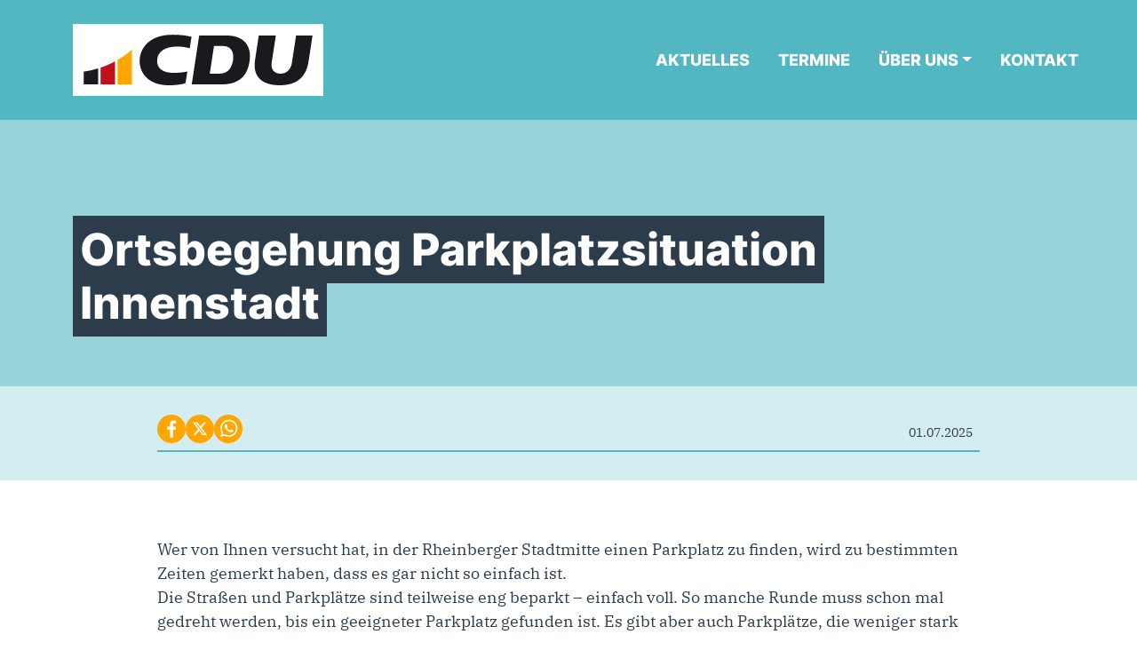

--- FILE ---
content_type: text/css
request_url: https://www.cdu-rheinberg.de/wp-content/themes/cdu/public/css/app.b1612c.css
body_size: 41339
content:
:root,[data-bs-theme=light]{--cdu-blue:#2d3c4b;--cdu-indigo:#6610f2;--cdu-purple:#6f42c1;--cdu-pink:#d63384;--cdu-red:#dc3545;--cdu-orange:#ffa600;--cdu-yellow:#ffc107;--cdu-green:#198754;--cdu-teal:#20c997;--cdu-cyan:#0dcaf0;--cdu-black:#000;--cdu-white:#fff;--cdu-gray:#6c757d;--cdu-gray-dark:#343a40;--cdu-gray-100:#f8f9fa;--cdu-gray-200:#e9ecef;--cdu-gray-300:#dee2e6;--cdu-gray-400:#ced4da;--cdu-gray-500:#adb5bd;--cdu-gray-600:#6c757d;--cdu-gray-700:#495057;--cdu-gray-800:#343a40;--cdu-gray-900:#212529;--cdu-primary:#52b7c1;--cdu-secondary:#ffa600;--cdu-success:#198754;--cdu-info:#0dcaf0;--cdu-warning:#ffa600;--cdu-danger:#dc3545;--cdu-light:#f8f9fa;--cdu-dark:#212529;--cdu-primary-rgb:82,183,193;--cdu-secondary-rgb:255,166,0;--cdu-success-rgb:25,135,84;--cdu-info-rgb:13,202,240;--cdu-warning-rgb:255,166,0;--cdu-danger-rgb:220,53,69;--cdu-light-rgb:248,249,250;--cdu-dark-rgb:33,37,41;--cdu-primary-text-emphasis:#21494d;--cdu-secondary-text-emphasis:#664200;--cdu-success-text-emphasis:#0a3622;--cdu-info-text-emphasis:#055160;--cdu-warning-text-emphasis:#664200;--cdu-danger-text-emphasis:#58151c;--cdu-light-text-emphasis:#495057;--cdu-dark-text-emphasis:#495057;--cdu-primary-bg-subtle:#dcf1f3;--cdu-secondary-bg-subtle:#ffedcc;--cdu-success-bg-subtle:#d1e7dd;--cdu-info-bg-subtle:#cff4fc;--cdu-warning-bg-subtle:#ffedcc;--cdu-danger-bg-subtle:#f8d7da;--cdu-light-bg-subtle:#fcfcfd;--cdu-dark-bg-subtle:#ced4da;--cdu-primary-border-subtle:#bae2e6;--cdu-secondary-border-subtle:#ffdb99;--cdu-success-border-subtle:#a3cfbb;--cdu-info-border-subtle:#9eeaf9;--cdu-warning-border-subtle:#ffdb99;--cdu-danger-border-subtle:#f1aeb5;--cdu-light-border-subtle:#e9ecef;--cdu-dark-border-subtle:#adb5bd;--cdu-white-rgb:255,255,255;--cdu-black-rgb:0,0,0;--cdu-font-sans-serif:"Inter",sans-serif;--cdu-font-monospace:SFMono-Regular,Menlo,Monaco,Consolas,"Liberation Mono","Courier New",monospace;--cdu-gradient:linear-gradient(180deg,hsla(0,0%,100%,.15),hsla(0,0%,100%,0));--cdu-body-font-family:"IBM Plex Serif",serif;--cdu-body-font-size:1.125rem;--cdu-body-font-weight:400;--cdu-body-line-height:1.5;--cdu-body-color:#2d3c4b;--cdu-body-color-rgb:45,60,75;--cdu-body-bg:#fff;--cdu-body-bg-rgb:255,255,255;--cdu-emphasis-color:#000;--cdu-emphasis-color-rgb:0,0,0;--cdu-secondary-color:rgba(45,60,75,.75);--cdu-secondary-color-rgb:45,60,75;--cdu-secondary-bg:#e9ecef;--cdu-secondary-bg-rgb:233,236,239;--cdu-tertiary-color:rgba(45,60,75,.5);--cdu-tertiary-color-rgb:45,60,75;--cdu-tertiary-bg:#f8f9fa;--cdu-tertiary-bg-rgb:248,249,250;--cdu-heading-color:#2d3c4b;--cdu-link-color:#ffa600;--cdu-link-color-rgb:255,166,0;--cdu-link-decoration:none;--cdu-link-hover-color:#2d3c4b;--cdu-link-hover-color-rgb:45,60,75;--cdu-link-hover-decoration:none;--cdu-code-color:#d63384;--cdu-highlight-color:#2d3c4b;--cdu-highlight-bg:#fff3cd;--cdu-border-width:1px;--cdu-border-style:solid;--cdu-border-color:#dee2e6;--cdu-border-color-translucent:rgba(0,0,0,.175);--cdu-border-radius:0;--cdu-border-radius-sm:0.25rem;--cdu-border-radius-lg:0.5rem;--cdu-border-radius-xl:1rem;--cdu-border-radius-xxl:2rem;--cdu-border-radius-2xl:var(--cdu-border-radius-xxl);--cdu-border-radius-pill:50rem;--cdu-box-shadow:0 0.5rem 1rem rgba(0,0,0,.15);--cdu-box-shadow-sm:0 0.125rem 0.25rem rgba(0,0,0,.075);--cdu-box-shadow-lg:0 1rem 3rem rgba(0,0,0,.175);--cdu-box-shadow-inset:inset 0 1px 2px rgba(0,0,0,.075);--cdu-focus-ring-width:0.25rem;--cdu-focus-ring-opacity:0.25;--cdu-focus-ring-color:rgba(82,183,193,.25);--cdu-form-valid-color:#198754;--cdu-form-valid-border-color:#198754;--cdu-form-invalid-color:#dc3545;--cdu-form-invalid-border-color:#dc3545}[data-bs-theme=dark]{--csstools-color-scheme--dark:initial;color-scheme:dark;--cdu-body-color:#dee2e6;--cdu-body-color-rgb:222,226,230;--cdu-body-bg:#212529;--cdu-body-bg-rgb:33,37,41;--cdu-emphasis-color:#fff;--cdu-emphasis-color-rgb:255,255,255;--cdu-secondary-color:rgba(222,226,230,.75);--cdu-secondary-color-rgb:222,226,230;--cdu-secondary-bg:#343a40;--cdu-secondary-bg-rgb:52,58,64;--cdu-tertiary-color:rgba(222,226,230,.5);--cdu-tertiary-color-rgb:222,226,230;--cdu-tertiary-bg:#2b3035;--cdu-tertiary-bg-rgb:43,48,53;--cdu-primary-text-emphasis:#97d4da;--cdu-secondary-text-emphasis:#ffca66;--cdu-success-text-emphasis:#75b798;--cdu-info-text-emphasis:#6edff6;--cdu-warning-text-emphasis:#ffca66;--cdu-danger-text-emphasis:#ea868f;--cdu-light-text-emphasis:#f8f9fa;--cdu-dark-text-emphasis:#dee2e6;--cdu-primary-bg-subtle:#102527;--cdu-secondary-bg-subtle:#332100;--cdu-success-bg-subtle:#051b11;--cdu-info-bg-subtle:#032830;--cdu-warning-bg-subtle:#332100;--cdu-danger-bg-subtle:#2c0b0e;--cdu-light-bg-subtle:#343a40;--cdu-dark-bg-subtle:#1a1d20;--cdu-primary-border-subtle:#316e74;--cdu-secondary-border-subtle:#996400;--cdu-success-border-subtle:#0f5132;--cdu-info-border-subtle:#087990;--cdu-warning-border-subtle:#996400;--cdu-danger-border-subtle:#842029;--cdu-light-border-subtle:#495057;--cdu-dark-border-subtle:#343a40;--cdu-heading-color:inherit;--cdu-link-color:#97d4da;--cdu-link-hover-color:#acdce1;--cdu-link-color-rgb:151,212,218;--cdu-link-hover-color-rgb:172,220,225;--cdu-code-color:#e685b5;--cdu-highlight-color:#dee2e6;--cdu-highlight-bg:#664d03;--cdu-border-color:#495057;--cdu-border-color-translucent:hsla(0,0%,100%,.15);--cdu-form-valid-color:#75b798;--cdu-form-valid-border-color:#75b798;--cdu-form-invalid-color:#ea868f;--cdu-form-invalid-border-color:#ea868f}*,:after,:before{box-sizing:border-box}@media(prefers-reduced-motion:no-preference){:root{scroll-behavior:smooth}}body{background-color:var(--cdu-body-bg);color:var(--cdu-body-color);font-family:var(--cdu-body-font-family);font-size:var(--cdu-body-font-size);font-weight:var(--cdu-body-font-weight);line-height:var(--cdu-body-line-height);margin:0;text-align:var(--cdu-body-text-align);-webkit-text-size-adjust:100%;-webkit-tap-highlight-color:rgba(0,0,0,0)}hr{border:0;border-top:var(--cdu-border-width) solid;color:inherit;margin:1rem 0;opacity:.25}.h1,.h2,.h3,.h4,.h5,.h6,h1,h2,h3,h4,h5,h6{color:var(--cdu-heading-color);font-family:Inter,sans-serif;font-weight:500;line-height:1.2;margin-bottom:.5rem;margin-top:0}.h1,h1{font-size:calc(1.4375rem + 2.25vw)}@media(min-width:1200px){.h1,h1{font-size:3.125rem}}.h2,h2{font-size:calc(1.3125rem + .75vw)}@media(min-width:1200px){.h2,h2{font-size:1.875rem}}.h3,h3{font-size:calc(1.28125rem + .375vw)}@media(min-width:1200px){.h3,h3{font-size:1.5625rem}}.h4,h4{font-size:1.25rem}.h5,h5{font-size:calc(1.26563rem + .1875vw)}@media(min-width:1200px){.h5,h5{font-size:1.40625rem}}.h6,h6{font-size:1.125rem}p{margin-bottom:1rem;margin-top:0}abbr[title]{cursor:help;text-decoration:underline;-webkit-text-decoration:underline dotted;text-decoration:underline dotted;-webkit-text-decoration-skip-ink:none;text-decoration-skip-ink:none}address{font-style:normal;line-height:inherit;margin-bottom:1rem}ol,ul{padding-left:2rem}dl,ol,ul{margin-bottom:1rem;margin-top:0}ol ol,ol ul,ul ol,ul ul{margin-bottom:0}dt{font-weight:700}dd{margin-bottom:.5rem;margin-left:0}blockquote{margin:0 0 1rem}b,strong{font-weight:bolder}.small,small{font-size:.875em}.mark,mark{background-color:var(--cdu-highlight-bg);color:var(--cdu-highlight-color);padding:.1875em}sub,sup{font-size:.75em;line-height:0;position:relative;vertical-align:initial}sub{bottom:-.25em}sup{top:-.5em}a{color:rgba(var(--cdu-link-color-rgb),var(--cdu-link-opacity,1))}a,a:hover{-webkit-text-decoration:none;text-decoration:none}a:hover{--cdu-link-color-rgb:var(--cdu-link-hover-color-rgb)}a:not([href]):not([class]),a:not([href]):not([class]):hover{color:inherit;-webkit-text-decoration:none;text-decoration:none}code,kbd,pre,samp{font-family:var(--cdu-font-monospace);font-size:1em}pre{display:block;font-size:.875em;margin-bottom:1rem;margin-top:0;overflow:auto}pre code{color:inherit;font-size:inherit;word-break:normal}code{color:var(--cdu-code-color);font-size:.875em;word-wrap:break-word}a>code{color:inherit}kbd{background-color:var(--cdu-body-color);border-radius:.25rem;color:var(--cdu-body-bg);font-size:.875em;padding:.1875rem .375rem}kbd kbd{font-size:1em;padding:0}figure{margin:0 0 1rem}img,svg{vertical-align:middle}table{border-collapse:collapse;caption-side:bottom}caption{color:var(--cdu-secondary-color);padding-bottom:.5rem;padding-top:.5rem;text-align:left}th{text-align:inherit;text-align:-webkit-match-parent}tbody,td,tfoot,th,thead,tr{border:0 solid;border-color:inherit}label{display:inline-block}button{border-radius:0}button:focus:not(:focus-visible){outline:0}button,input,optgroup,select,textarea{font-family:inherit;font-size:inherit;line-height:inherit;margin:0}button,select{text-transform:none}[role=button]{cursor:pointer}select{word-wrap:normal}select:disabled{opacity:1}[list]:not([type=date]):not([type=datetime-local]):not([type=month]):not([type=week]):not([type=time])::-webkit-calendar-picker-indicator{display:none!important}[type=button],[type=reset],[type=submit],button{-webkit-appearance:button}[type=button]:not(:disabled),[type=reset]:not(:disabled),[type=submit]:not(:disabled),button:not(:disabled){cursor:pointer}::-moz-focus-inner{border-style:none;padding:0}textarea{resize:vertical}fieldset{border:0;margin:0;min-width:0;padding:0}legend{float:left;font-size:calc(1.275rem + .3vw);line-height:inherit;margin-bottom:.5rem;padding:0;width:100%}@media(min-width:1200px){legend{font-size:1.5rem}}legend+*{clear:left}::-webkit-datetime-edit-day-field,::-webkit-datetime-edit-fields-wrapper,::-webkit-datetime-edit-hour-field,::-webkit-datetime-edit-minute,::-webkit-datetime-edit-month-field,::-webkit-datetime-edit-text,::-webkit-datetime-edit-year-field{padding:0}::-webkit-inner-spin-button{height:auto}[type=search]{-webkit-appearance:textfield;outline-offset:-2px}::-webkit-search-decoration{-webkit-appearance:none}::-webkit-color-swatch-wrapper{padding:0}::-webkit-file-upload-button{-webkit-appearance:button;font:inherit}::file-selector-button{-webkit-appearance:button;font:inherit}output{display:inline-block}iframe{border:0}summary{cursor:pointer;display:list-item}progress{vertical-align:initial}[hidden]{display:none!important}.lead{font-size:calc(1.26563rem + .1875vw);font-weight:300}@media(min-width:1200px){.lead{font-size:1.40625rem}}.display-1{font-size:calc(1.625rem + 4.5vw);font-weight:300;line-height:1.2}@media(min-width:1200px){.display-1{font-size:5rem}}.display-2{font-size:calc(1.575rem + 3.9vw);font-weight:300;line-height:1.2}@media(min-width:1200px){.display-2{font-size:4.5rem}}.display-3{font-size:calc(1.525rem + 3.3vw);font-weight:300;line-height:1.2}@media(min-width:1200px){.display-3{font-size:4rem}}.display-4{font-size:calc(1.475rem + 2.7vw);font-weight:300;line-height:1.2}@media(min-width:1200px){.display-4{font-size:3.5rem}}.display-5{font-size:calc(1.425rem + 2.1vw);font-weight:300;line-height:1.2}@media(min-width:1200px){.display-5{font-size:3rem}}.display-6{font-size:calc(1.375rem + 1.5vw);font-weight:300;line-height:1.2}@media(min-width:1200px){.display-6{font-size:2.5rem}}.list-inline,.list-unstyled{list-style:none;padding-left:0}.list-inline-item{display:inline-block}.list-inline-item:not(:last-child){margin-right:.5rem}.initialism{font-size:.875em;text-transform:uppercase}.blockquote{font-size:calc(1.26563rem + .1875vw);margin-bottom:1rem}@media(min-width:1200px){.blockquote{font-size:1.40625rem}}.blockquote>:last-child{margin-bottom:0}.blockquote-footer{color:#6c757d;font-size:.875em;margin-bottom:1rem;margin-top:-1rem}.blockquote-footer:before{content:"— "}.img-fluid,.img-thumbnail{height:auto;max-width:100%}.img-thumbnail{background-color:var(--cdu-body-bg);border:var(--cdu-border-width) solid var(--cdu-border-color);border-radius:var(--cdu-border-radius);padding:.25rem}.figure{display:inline-block}.figure-img{line-height:1;margin-bottom:.5rem}.figure-caption{color:var(--cdu-secondary-color);font-size:.875em}.container,.container-fluid,.container-lg,.container-md,.container-sm,.container-xl,.container-xxl{--cdu-gutter-x:1.5rem;--cdu-gutter-y:0;margin-left:auto;margin-right:auto;padding-left:calc(var(--cdu-gutter-x)*.5);padding-right:calc(var(--cdu-gutter-x)*.5);width:100%}@media(min-width:576px){.container,.container-sm{max-width:540px}}@media(min-width:768px){.container,.container-md,.container-sm{max-width:720px}}@media(min-width:992px){.container,.container-lg,.container-md,.container-sm{max-width:960px}}@media(min-width:1200px){.container,.container-lg,.container-md,.container-sm,.container-xl{max-width:1140px}}@media(min-width:1400px){.container,.container-lg,.container-md,.container-sm,.container-xl,.container-xxl{max-width:1320px}}.form-label{margin-bottom:.5rem}.col-form-label{font-size:inherit;line-height:1.5;margin-bottom:0;padding-bottom:calc(.6rem + 2px);padding-top:calc(.6rem + 2px)}.col-form-label-lg{font-size:calc(1.26563rem + .1875vw);padding-bottom:calc(.5rem + 2px);padding-top:calc(.5rem + 2px)}@media(min-width:1200px){.col-form-label-lg{font-size:1.40625rem}}.col-form-label-sm{font-size:.875rem;padding-bottom:calc(.25rem + 2px);padding-top:calc(.25rem + 2px)}.form-text{color:var(--cdu-secondary-color);font-size:.875em;margin-top:.25rem}.form-control{-webkit-appearance:none;-moz-appearance:none;appearance:none;background-clip:padding-box;background-color:var(--cdu-body-bg);border:2px solid transparent;border-radius:var(--cdu-border-radius);color:var(--cdu-body-color);display:block;font-size:1.125rem;font-weight:400;line-height:1.5;padding:.6rem .75rem;transition:border-color .15s ease-in-out,box-shadow .15s ease-in-out;width:100%}@media(prefers-reduced-motion:reduce){.form-control{transition:none}}.form-control[type=file]{overflow:hidden}.form-control[type=file]:not(:disabled):not([readonly]){cursor:pointer}.form-control:focus{background-color:var(--cdu-body-bg);border-color:#a9dbe0;box-shadow:0 0 0 .25rem rgba(82,183,193,.25);color:var(--cdu-body-color);outline:0}.form-control::-webkit-date-and-time-value{height:1.5em;margin:0;min-width:85px}.form-control::-webkit-datetime-edit{display:block;padding:0}.form-control::-ms-input-placeholder{color:var(--cdu-secondary-color);opacity:1}.form-control::placeholder{color:var(--cdu-secondary-color);opacity:1}.form-control:disabled{background-color:var(--cdu-secondary-bg);opacity:1}.form-control::-webkit-file-upload-button{background-color:var(--cdu-tertiary-bg);border-color:inherit;border-radius:0;border-style:solid;border-width:0 2px 0 0;color:var(--cdu-body-color);margin:-.6rem .75rem -.6rem -.75rem;padding:.6rem .75rem;pointer-events:none;-webkit-transition:color .15s ease-in-out,background-color .15s ease-in-out,border-color .15s ease-in-out,box-shadow .15s ease-in-out;transition:color .15s ease-in-out,background-color .15s ease-in-out,border-color .15s ease-in-out,box-shadow .15s ease-in-out}.form-control::file-selector-button{background-color:var(--cdu-tertiary-bg);border-color:inherit;border-radius:0;border-style:solid;border-width:0 2px 0 0;color:var(--cdu-body-color);margin:-.6rem .75rem -.6rem -.75rem;padding:.6rem .75rem;pointer-events:none;transition:color .15s ease-in-out,background-color .15s ease-in-out,border-color .15s ease-in-out,box-shadow .15s ease-in-out}@media(prefers-reduced-motion:reduce){.form-control::-webkit-file-upload-button{-webkit-transition:none;transition:none}.form-control::file-selector-button{transition:none}}.form-control:hover:not(:disabled):not([readonly])::-webkit-file-upload-button{background-color:var(--cdu-secondary-bg)}.form-control:hover:not(:disabled):not([readonly])::file-selector-button{background-color:var(--cdu-secondary-bg)}.form-control-plaintext{background-color:transparent;border:solid transparent;border-width:2px 0;color:var(--cdu-body-color);display:block;line-height:1.5;margin-bottom:0;padding:.6rem 0;width:100%}.form-control-plaintext:focus{outline:0}.form-control-plaintext.form-control-lg,.form-control-plaintext.form-control-sm{padding-left:0;padding-right:0}.form-control-sm{border-radius:var(--cdu-border-radius-sm);font-size:.875rem;min-height:calc(1.5em + .5rem + 4px);padding:.25rem .5rem}.form-control-sm::-webkit-file-upload-button{margin:-.25rem .5rem -.25rem -.5rem;padding:.25rem .5rem}.form-control-sm::file-selector-button{margin:-.25rem .5rem -.25rem -.5rem;padding:.25rem .5rem}.form-control-lg{border-radius:var(--cdu-border-radius-lg);font-size:calc(1.26563rem + .1875vw);min-height:calc(1.5em + 1rem + 4px);padding:.5rem 1rem}@media(min-width:1200px){.form-control-lg{font-size:1.40625rem}}.form-control-lg::-webkit-file-upload-button{margin:-.5rem 1rem -.5rem -1rem;padding:.5rem 1rem}.form-control-lg::file-selector-button{margin:-.5rem 1rem -.5rem -1rem;padding:.5rem 1rem}textarea.form-control{min-height:calc(1.5em + 1.2rem + 4px)}textarea.form-control-sm{min-height:calc(1.5em + .5rem + 4px)}textarea.form-control-lg{min-height:calc(1.5em + 1rem + 4px)}.form-control-color{height:calc(1.5em + 1.2rem + 4px);padding:.6rem;width:3rem}.form-control-color:not(:disabled):not([readonly]){cursor:pointer}.form-control-color::-moz-color-swatch{border:0!important;border-radius:var(--cdu-border-radius)}.form-control-color::-webkit-color-swatch{border:0!important;border-radius:var(--cdu-border-radius)}.form-control-color.form-control-sm{height:calc(1.5em + .5rem + 4px)}.form-control-color.form-control-lg{height:calc(1.5em + 1rem + 4px)}.form-select{--cdu-form-select-bg-img:url("data:image/svg+xml;charset=utf-8,%3Csvg xmlns='http://www.w3.org/2000/svg' viewBox='0 0 16 16'%3E%3Cpath fill='none' stroke='%23343a40' stroke-linecap='round' stroke-linejoin='round' stroke-width='2' d='m2 5 6 6 6-6'/%3E%3C/svg%3E");-webkit-appearance:none;-moz-appearance:none;appearance:none;background-color:var(--cdu-body-bg);background-image:var(--cdu-form-select-bg-img),var(--cdu-form-select-bg-icon,none);background-position:right .75rem center;background-repeat:no-repeat;background-size:16px 12px;border:2px solid transparent;border-radius:var(--cdu-border-radius);color:var(--cdu-body-color);display:block;font-family:Inter,sans-serif;font-size:1.125rem;font-weight:400;line-height:1.5;padding:.6rem 2.25rem .6rem .75rem;transition:border-color .15s ease-in-out,box-shadow .15s ease-in-out;width:100%}@media(prefers-reduced-motion:reduce){.form-select{transition:none}}.form-select:focus{border-color:#a9dbe0;box-shadow:0 0 0 .25rem rgba(82,183,193,.25);outline:0}.form-select[multiple],.form-select[size]:not([size="1"]){background-image:none;padding-right:.75rem}.form-select:disabled{background-color:var(--cdu-secondary-bg)}.form-select:-moz-focusring{color:transparent;text-shadow:0 0 0 var(--cdu-body-color)}.form-select-sm{border-radius:var(--cdu-border-radius-sm);font-size:.875rem;padding-bottom:.25rem;padding-left:.5rem;padding-top:.25rem}.form-select-lg{border-radius:var(--cdu-border-radius-lg);font-size:calc(1.26563rem + .1875vw);padding-bottom:.5rem;padding-left:1rem;padding-top:.5rem}@media(min-width:1200px){.form-select-lg{font-size:1.40625rem}}[data-bs-theme=dark] .form-select{--cdu-form-select-bg-img:url("data:image/svg+xml;charset=utf-8,%3Csvg xmlns='http://www.w3.org/2000/svg' viewBox='0 0 16 16'%3E%3Cpath fill='none' stroke='%23dee2e6' stroke-linecap='round' stroke-linejoin='round' stroke-width='2' d='m2 5 6 6 6-6'/%3E%3C/svg%3E")}.form-check{display:block;margin-bottom:.125rem;min-height:1.6875rem;padding-left:1.5em}.form-check .form-check-input{float:left;margin-left:-1.5em}.form-check-reverse{padding-left:0;padding-right:1.5em;text-align:right}.form-check-reverse .form-check-input{float:right;margin-left:0;margin-right:-1.5em}.form-check-input{--cdu-form-check-bg:var(--cdu-body-bg);-webkit-appearance:none;-moz-appearance:none;appearance:none;background-color:var(--cdu-form-check-bg);background-image:var(--cdu-form-check-bg-image);background-position:50%;background-repeat:no-repeat;background-size:contain;border:var(--cdu-border-width) solid var(--cdu-border-color);flex-shrink:0;height:1em;margin-top:.25em;-webkit-print-color-adjust:exact;vertical-align:top;width:1em;color-adjust:exact;print-color-adjust:exact}.form-check-input[type=checkbox]{border-radius:.25em}.form-check-input[type=radio]{border-radius:50%}.form-check-input:active{filter:brightness(90%)}.form-check-input:focus{border-color:#a9dbe0;box-shadow:0 0 0 .25rem rgba(82,183,193,.25);outline:0}.form-check-input:checked{background-color:#52b7c1;border-color:#52b7c1}.form-check-input:checked[type=checkbox]{--cdu-form-check-bg-image:url("data:image/svg+xml;charset=utf-8,%3Csvg xmlns='http://www.w3.org/2000/svg' viewBox='0 0 20 20'%3E%3Cpath fill='none' stroke='%23fff' stroke-linecap='round' stroke-linejoin='round' stroke-width='3' d='m6 10 3 3 6-6'/%3E%3C/svg%3E")}.form-check-input:checked[type=radio]{--cdu-form-check-bg-image:url("data:image/svg+xml;charset=utf-8,%3Csvg xmlns='http://www.w3.org/2000/svg' viewBox='-4 -4 8 8'%3E%3Ccircle r='2' fill='%23fff'/%3E%3C/svg%3E")}.form-check-input[type=checkbox]:indeterminate{background-color:#52b7c1;border-color:#52b7c1;--cdu-form-check-bg-image:url("data:image/svg+xml;charset=utf-8,%3Csvg xmlns='http://www.w3.org/2000/svg' viewBox='0 0 20 20'%3E%3Cpath fill='none' stroke='%23fff' stroke-linecap='round' stroke-linejoin='round' stroke-width='3' d='M6 10h8'/%3E%3C/svg%3E")}.form-check-input:disabled{filter:none;opacity:.5;pointer-events:none}.form-check-input:disabled~.form-check-label,.form-check-input[disabled]~.form-check-label{cursor:default;opacity:.5}.form-switch{padding-left:2.5em}.form-switch .form-check-input{--cdu-form-switch-bg:url("data:image/svg+xml;charset=utf-8,%3Csvg xmlns='http://www.w3.org/2000/svg' viewBox='-4 -4 8 8'%3E%3Ccircle r='3' fill='rgba(0, 0, 0, 0.25)'/%3E%3C/svg%3E");background-image:var(--cdu-form-switch-bg);background-position:0;border-radius:2em;margin-left:-2.5em;transition:background-position .15s ease-in-out;width:2em}@media(prefers-reduced-motion:reduce){.form-switch .form-check-input{transition:none}}.form-switch .form-check-input:focus{--cdu-form-switch-bg:url("data:image/svg+xml;charset=utf-8,%3Csvg xmlns='http://www.w3.org/2000/svg' viewBox='-4 -4 8 8'%3E%3Ccircle r='3' fill='%23A8DBE0'/%3E%3C/svg%3E")}.form-switch .form-check-input:checked{background-position:100%;--cdu-form-switch-bg:url("data:image/svg+xml;charset=utf-8,%3Csvg xmlns='http://www.w3.org/2000/svg' viewBox='-4 -4 8 8'%3E%3Ccircle r='3' fill='%23fff'/%3E%3C/svg%3E")}.form-switch.form-check-reverse{padding-left:0;padding-right:2.5em}.form-switch.form-check-reverse .form-check-input{margin-left:0;margin-right:-2.5em}.form-check-inline{display:inline-block;margin-right:1rem}.btn-check{position:absolute;clip:rect(0,0,0,0);pointer-events:none}.btn-check:disabled+.btn,.btn-check[disabled]+.btn{filter:none;opacity:.65;pointer-events:none}[data-bs-theme=dark] .form-switch .form-check-input:not(:checked):not(:focus){--cdu-form-switch-bg:url("data:image/svg+xml;charset=utf-8,%3Csvg xmlns='http://www.w3.org/2000/svg' viewBox='-4 -4 8 8'%3E%3Ccircle r='3' fill='rgba(255, 255, 255, 0.25)'/%3E%3C/svg%3E")}.form-range{-webkit-appearance:none;-moz-appearance:none;appearance:none;background-color:transparent;height:1.5rem;padding:0;width:100%}.form-range:focus{outline:0}.form-range:focus::-webkit-slider-thumb{box-shadow:0 0 0 1px #fff,0 0 0 .25rem rgba(82,183,193,.25)}.form-range:focus::-moz-range-thumb{box-shadow:0 0 0 1px #fff,0 0 0 .25rem rgba(82,183,193,.25)}.form-range::-moz-focus-outer{border:0}.form-range::-webkit-slider-thumb{-webkit-appearance:none;appearance:none;background-color:#52b7c1;border:0;border-radius:1rem;height:1rem;margin-top:-.25rem;-webkit-transition:background-color .15s ease-in-out,border-color .15s ease-in-out,box-shadow .15s ease-in-out;transition:background-color .15s ease-in-out,border-color .15s ease-in-out,box-shadow .15s ease-in-out;width:1rem}@media(prefers-reduced-motion:reduce){.form-range::-webkit-slider-thumb{-webkit-transition:none;transition:none}}.form-range::-webkit-slider-thumb:active{background-color:#cbe9ec}.form-range::-webkit-slider-runnable-track{background-color:var(--cdu-secondary-bg);border-color:transparent;border-radius:1rem;color:transparent;cursor:pointer;height:.5rem;width:100%}.form-range::-moz-range-thumb{-moz-appearance:none;appearance:none;background-color:#52b7c1;border:0;border-radius:1rem;height:1rem;-moz-transition:background-color .15s ease-in-out,border-color .15s ease-in-out,box-shadow .15s ease-in-out;transition:background-color .15s ease-in-out,border-color .15s ease-in-out,box-shadow .15s ease-in-out;width:1rem}@media(prefers-reduced-motion:reduce){.form-range::-moz-range-thumb{-moz-transition:none;transition:none}}.form-range::-moz-range-thumb:active{background-color:#cbe9ec}.form-range::-moz-range-track{background-color:var(--cdu-secondary-bg);border-color:transparent;border-radius:1rem;color:transparent;cursor:pointer;height:.5rem;width:100%}.form-range:disabled{pointer-events:none}.form-range:disabled::-webkit-slider-thumb{background-color:var(--cdu-secondary-color)}.form-range:disabled::-moz-range-thumb{background-color:var(--cdu-secondary-color)}.form-floating{position:relative}.form-floating>.form-control,.form-floating>.form-control-plaintext,.form-floating>.form-select{height:calc(3.5rem + 4px);line-height:1.25;min-height:calc(3.5rem + 4px)}.form-floating>label{border:2px solid transparent;height:100%;left:0;overflow:hidden;padding:1rem .75rem;pointer-events:none;position:absolute;text-align:left;text-overflow:ellipsis;top:0;transform-origin:0 0;transition:opacity .1s ease-in-out,transform .1s ease-in-out;white-space:nowrap;z-index:2}@media(prefers-reduced-motion:reduce){.form-floating>label{transition:none}}.form-floating>.form-control,.form-floating>.form-control-plaintext{padding:1rem .75rem}.form-floating>.form-control-plaintext::-ms-input-placeholder,.form-floating>.form-control::-ms-input-placeholder{color:transparent}.form-floating>.form-control-plaintext::placeholder,.form-floating>.form-control::placeholder{color:transparent}.form-floating>.form-control-plaintext:focus,.form-floating>.form-control-plaintext:not(:placeholder-shown),.form-floating>.form-control:focus,.form-floating>.form-control:not(:placeholder-shown){padding-bottom:.625rem;padding-top:1.625rem}.form-floating>.form-control-plaintext:-webkit-autofill,.form-floating>.form-control:-webkit-autofill{padding-bottom:.625rem;padding-top:1.625rem}.form-floating>.form-select{padding-bottom:.625rem;padding-top:1.625rem}.form-floating>.form-control-plaintext~label,.form-floating>.form-control:focus~label,.form-floating>.form-control:not(:placeholder-shown)~label,.form-floating>.form-select~label{color:rgba(var(--cdu-body-color-rgb),.65);transform:scale(.85) translateY(-.5rem) translateX(.15rem)}.form-floating>.form-control-plaintext~label:after,.form-floating>.form-control:focus~label:after,.form-floating>.form-control:not(:placeholder-shown)~label:after,.form-floating>.form-select~label:after{background-color:var(--cdu-body-bg);border-radius:var(--cdu-border-radius);bottom:1rem;content:"";height:1.5em;left:.375rem;position:absolute;right:.375rem;top:1rem;z-index:-1}.form-floating>.form-control:-webkit-autofill~label{color:rgba(var(--cdu-body-color-rgb),.65);transform:scale(.85) translateY(-.5rem) translateX(.15rem)}.form-floating>.form-control-plaintext~label{border-width:2px 0}.form-floating>.form-control:disabled~label,.form-floating>:disabled~label{color:#6c757d}.form-floating>.form-control:disabled~label:after,.form-floating>:disabled~label:after{background-color:var(--cdu-secondary-bg)}.input-group{align-items:stretch;display:flex;flex-wrap:wrap;position:relative;width:100%}.input-group>.form-control,.input-group>.form-floating,.input-group>.form-select{flex:1 1 auto;min-width:0;position:relative;width:1%}.input-group>.form-control:focus,.input-group>.form-floating:focus-within,.input-group>.form-select:focus{z-index:5}.input-group .btn{position:relative;z-index:2}.input-group .btn:focus{z-index:5}.input-group-text{align-items:center;background-color:var(--cdu-tertiary-bg);border:2px solid transparent;border-radius:var(--cdu-border-radius);color:var(--cdu-body-color);display:flex;font-size:1.125rem;font-weight:400;line-height:1.5;padding:.6rem .75rem;text-align:center;white-space:nowrap}.input-group-lg>.btn,.input-group-lg>.form-control,.input-group-lg>.form-select,.input-group-lg>.input-group-text{border-radius:var(--cdu-border-radius-lg);font-size:calc(1.26563rem + .1875vw);padding:.5rem 1rem}@media(min-width:1200px){.input-group-lg>.btn,.input-group-lg>.form-control,.input-group-lg>.form-select,.input-group-lg>.input-group-text{font-size:1.40625rem}}.input-group-sm>.btn,.input-group-sm>.form-control,.input-group-sm>.form-select,.input-group-sm>.input-group-text{border-radius:var(--cdu-border-radius-sm);font-size:.875rem;padding:.25rem .5rem}.input-group-lg>.form-select,.input-group-sm>.form-select{padding-right:3rem}.input-group.has-validation>.dropdown-toggle:nth-last-child(n+4),.input-group.has-validation>.form-floating:nth-last-child(n+3)>.form-control,.input-group.has-validation>.form-floating:nth-last-child(n+3)>.form-select,.input-group.has-validation>:nth-last-child(n+3):not(.dropdown-toggle):not(.dropdown-menu):not(.form-floating),.input-group:not(.has-validation)>.dropdown-toggle:nth-last-child(n+3),.input-group:not(.has-validation)>.form-floating:not(:last-child)>.form-control,.input-group:not(.has-validation)>.form-floating:not(:last-child)>.form-select,.input-group:not(.has-validation)>:not(:last-child):not(.dropdown-toggle):not(.dropdown-menu):not(.form-floating){border-bottom-right-radius:0;border-top-right-radius:0}.input-group>:not(:first-child):not(.dropdown-menu):not(.valid-tooltip):not(.valid-feedback):not(.invalid-tooltip):not(.invalid-feedback){border-bottom-left-radius:0;border-top-left-radius:0;margin-left:-2px}.input-group>.form-floating:not(:first-child)>.form-control,.input-group>.form-floating:not(:first-child)>.form-select{border-bottom-left-radius:0;border-top-left-radius:0}.valid-feedback{color:var(--cdu-form-valid-color);display:none;font-size:.875em;margin-top:.25rem;width:100%}.valid-tooltip{background-color:var(--cdu-success);border-radius:var(--cdu-border-radius);color:#fff;display:none;font-size:.875rem;margin-top:.1rem;max-width:100%;padding:.25rem .5rem;position:absolute;top:100%;z-index:5}.is-valid~.valid-feedback,.is-valid~.valid-tooltip,.was-validated :valid~.valid-feedback,.was-validated :valid~.valid-tooltip{display:block}.form-control.is-valid,.was-validated .form-control:valid{background-image:url("data:image/svg+xml;charset=utf-8,%3Csvg xmlns='http://www.w3.org/2000/svg' viewBox='0 0 8 8'%3E%3Cpath fill='%23198754' d='M2.3 6.73.6 4.53c-.4-1.04.46-1.4 1.1-.8l1.1 1.4 3.4-3.8c.6-.63 1.6-.27 1.2.7l-4 4.6c-.43.5-.8.4-1.1.1'/%3E%3C/svg%3E");background-position:right calc(.375em + .3rem) center;background-repeat:no-repeat;background-size:calc(.75em + .6rem) calc(.75em + .6rem);border-color:var(--cdu-form-valid-border-color);padding-right:calc(1.5em + 1.2rem)}.form-control.is-valid:focus,.was-validated .form-control:valid:focus{border-color:var(--cdu-form-valid-border-color);box-shadow:0 0 0 .25rem rgba(var(--cdu-success-rgb),.25)}.was-validated textarea.form-control:valid,textarea.form-control.is-valid{background-position:top calc(.375em + .3rem) right calc(.375em + .3rem);padding-right:calc(1.5em + 1.2rem)}.form-select.is-valid,.was-validated .form-select:valid{border-color:var(--cdu-form-valid-border-color)}.form-select.is-valid:not([multiple]):not([size]),.form-select.is-valid:not([multiple])[size="1"],.was-validated .form-select:valid:not([multiple]):not([size]),.was-validated .form-select:valid:not([multiple])[size="1"]{--cdu-form-select-bg-icon:url("data:image/svg+xml;charset=utf-8,%3Csvg xmlns='http://www.w3.org/2000/svg' viewBox='0 0 8 8'%3E%3Cpath fill='%23198754' d='M2.3 6.73.6 4.53c-.4-1.04.46-1.4 1.1-.8l1.1 1.4 3.4-3.8c.6-.63 1.6-.27 1.2.7l-4 4.6c-.43.5-.8.4-1.1.1'/%3E%3C/svg%3E");background-position:right .75rem center,center right 2.25rem;background-size:16px 12px,calc(.75em + .6rem) calc(.75em + .6rem);padding-right:4.125rem}.form-select.is-valid:focus,.was-validated .form-select:valid:focus{border-color:var(--cdu-form-valid-border-color);box-shadow:0 0 0 .25rem rgba(var(--cdu-success-rgb),.25)}.form-control-color.is-valid,.was-validated .form-control-color:valid{width:calc(4.2rem + 1.5em)}.form-check-input.is-valid,.was-validated .form-check-input:valid{border-color:var(--cdu-form-valid-border-color)}.form-check-input.is-valid:checked,.was-validated .form-check-input:valid:checked{background-color:var(--cdu-form-valid-color)}.form-check-input.is-valid:focus,.was-validated .form-check-input:valid:focus{box-shadow:0 0 0 .25rem rgba(var(--cdu-success-rgb),.25)}.form-check-input.is-valid~.form-check-label,.was-validated .form-check-input:valid~.form-check-label{color:var(--cdu-form-valid-color)}.form-check-inline .form-check-input~.valid-feedback{margin-left:.5em}.input-group>.form-control:not(:focus).is-valid,.input-group>.form-floating:not(:focus-within).is-valid,.input-group>.form-select:not(:focus).is-valid,.was-validated .input-group>.form-control:not(:focus):valid,.was-validated .input-group>.form-floating:not(:focus-within):valid,.was-validated .input-group>.form-select:not(:focus):valid{z-index:3}.invalid-feedback{color:var(--cdu-form-invalid-color);display:none;font-size:.875em;margin-top:.25rem;width:100%}.invalid-tooltip{background-color:var(--cdu-danger);border-radius:var(--cdu-border-radius);color:#fff;display:none;font-size:.875rem;margin-top:.1rem;max-width:100%;padding:.25rem .5rem;position:absolute;top:100%;z-index:5}.is-invalid~.invalid-feedback,.is-invalid~.invalid-tooltip,.was-validated :invalid~.invalid-feedback,.was-validated :invalid~.invalid-tooltip{display:block}.form-control.is-invalid,.was-validated .form-control:invalid{background-image:url("data:image/svg+xml;charset=utf-8,%3Csvg xmlns='http://www.w3.org/2000/svg' width='12' height='12' fill='none' stroke='%23dc3545'%3E%3Ccircle cx='6' cy='6' r='4.5'/%3E%3Cpath stroke-linejoin='round' d='M5.8 3.6h.4L6 6.5z'/%3E%3Ccircle cx='6' cy='8.2' r='.6' fill='%23dc3545' stroke='none'/%3E%3C/svg%3E");background-position:right calc(.375em + .3rem) center;background-repeat:no-repeat;background-size:calc(.75em + .6rem) calc(.75em + .6rem);border-color:var(--cdu-form-invalid-border-color);padding-right:calc(1.5em + 1.2rem)}.form-control.is-invalid:focus,.was-validated .form-control:invalid:focus{border-color:var(--cdu-form-invalid-border-color);box-shadow:0 0 0 .25rem rgba(var(--cdu-danger-rgb),.25)}.was-validated textarea.form-control:invalid,textarea.form-control.is-invalid{background-position:top calc(.375em + .3rem) right calc(.375em + .3rem);padding-right:calc(1.5em + 1.2rem)}.form-select.is-invalid,.was-validated .form-select:invalid{border-color:var(--cdu-form-invalid-border-color)}.form-select.is-invalid:not([multiple]):not([size]),.form-select.is-invalid:not([multiple])[size="1"],.was-validated .form-select:invalid:not([multiple]):not([size]),.was-validated .form-select:invalid:not([multiple])[size="1"]{--cdu-form-select-bg-icon:url("data:image/svg+xml;charset=utf-8,%3Csvg xmlns='http://www.w3.org/2000/svg' width='12' height='12' fill='none' stroke='%23dc3545'%3E%3Ccircle cx='6' cy='6' r='4.5'/%3E%3Cpath stroke-linejoin='round' d='M5.8 3.6h.4L6 6.5z'/%3E%3Ccircle cx='6' cy='8.2' r='.6' fill='%23dc3545' stroke='none'/%3E%3C/svg%3E");background-position:right .75rem center,center right 2.25rem;background-size:16px 12px,calc(.75em + .6rem) calc(.75em + .6rem);padding-right:4.125rem}.form-select.is-invalid:focus,.was-validated .form-select:invalid:focus{border-color:var(--cdu-form-invalid-border-color);box-shadow:0 0 0 .25rem rgba(var(--cdu-danger-rgb),.25)}.form-control-color.is-invalid,.was-validated .form-control-color:invalid{width:calc(4.2rem + 1.5em)}.form-check-input.is-invalid,.was-validated .form-check-input:invalid{border-color:var(--cdu-form-invalid-border-color)}.form-check-input.is-invalid:checked,.was-validated .form-check-input:invalid:checked{background-color:var(--cdu-form-invalid-color)}.form-check-input.is-invalid:focus,.was-validated .form-check-input:invalid:focus{box-shadow:0 0 0 .25rem rgba(var(--cdu-danger-rgb),.25)}.form-check-input.is-invalid~.form-check-label,.was-validated .form-check-input:invalid~.form-check-label{color:var(--cdu-form-invalid-color)}.form-check-inline .form-check-input~.invalid-feedback{margin-left:.5em}.input-group>.form-control:not(:focus).is-invalid,.input-group>.form-floating:not(:focus-within).is-invalid,.input-group>.form-select:not(:focus).is-invalid,.was-validated .input-group>.form-control:not(:focus):invalid,.was-validated .input-group>.form-floating:not(:focus-within):invalid,.was-validated .input-group>.form-select:not(:focus):invalid{z-index:4}.btn{--cdu-btn-padding-x:1rem;--cdu-btn-padding-y:0.125rem;--cdu-btn-font-family: ;--cdu-btn-font-size:1.125rem;--cdu-btn-font-weight:400;--cdu-btn-line-height:1.5;--cdu-btn-color:var(--cdu-body-color);--cdu-btn-bg:transparent;--cdu-btn-border-width:var(--cdu-border-width);--cdu-btn-border-color:transparent;--cdu-btn-border-radius:0;--cdu-btn-hover-border-color:transparent;--cdu-btn-box-shadow:inset 0 1px 0 hsla(0,0%,100%,.15),0 1px 1px rgba(0,0,0,.075);--cdu-btn-disabled-opacity:0.65;--cdu-btn-focus-box-shadow:0 0 0 0.25rem rgba(var(--cdu-btn-focus-shadow-rgb),.5);background-color:var(--cdu-btn-bg);border:var(--cdu-btn-border-width) solid var(--cdu-btn-border-color);border-radius:var(--cdu-btn-border-radius);color:var(--cdu-btn-color);cursor:pointer;display:inline-block;font-family:var(--cdu-btn-font-family);font-size:var(--cdu-btn-font-size);font-weight:var(--cdu-btn-font-weight);line-height:var(--cdu-btn-line-height);padding:var(--cdu-btn-padding-y) var(--cdu-btn-padding-x);text-align:center;transition:color .15s ease-in-out,background-color .15s ease-in-out,border-color .15s ease-in-out,box-shadow .15s ease-in-out;-webkit-user-select:none;-moz-user-select:none;-ms-user-select:none;user-select:none;vertical-align:middle}@media(prefers-reduced-motion:reduce){.btn{transition:none}}.btn:hover{background-color:var(--cdu-btn-hover-bg);border-color:var(--cdu-btn-hover-border-color);color:var(--cdu-btn-hover-color)}.btn-check+.btn:hover{background-color:var(--cdu-btn-bg);border-color:var(--cdu-btn-border-color);color:var(--cdu-btn-color)}.btn:focus-visible{background-color:var(--cdu-btn-hover-bg);border-color:var(--cdu-btn-hover-border-color);box-shadow:var(--cdu-btn-focus-box-shadow);color:var(--cdu-btn-hover-color);outline:0}.btn-check:focus-visible+.btn{border-color:var(--cdu-btn-hover-border-color);box-shadow:var(--cdu-btn-focus-box-shadow);outline:0}.btn-check:checked+.btn,.btn.active,.btn.show,.btn:first-child:active,:not(.btn-check)+.btn:active{background-color:var(--cdu-btn-active-bg);border-color:var(--cdu-btn-active-border-color);color:var(--cdu-btn-active-color)}.btn-check:checked+.btn:focus-visible,.btn.active:focus-visible,.btn.show:focus-visible,.btn:first-child:active:focus-visible,:not(.btn-check)+.btn:active:focus-visible{box-shadow:var(--cdu-btn-focus-box-shadow)}.btn-check:checked:focus-visible+.btn{box-shadow:var(--cdu-btn-focus-box-shadow)}.btn.disabled,.btn:disabled,fieldset:disabled .btn{background-color:var(--cdu-btn-disabled-bg);border-color:var(--cdu-btn-disabled-border-color);color:var(--cdu-btn-disabled-color);opacity:var(--cdu-btn-disabled-opacity);pointer-events:none}.fade{transition:opacity .15s linear}@media(prefers-reduced-motion:reduce){.fade{transition:none}}.fade:not(.show){opacity:0}.collapse:not(.show){display:none}.collapsing{height:0;overflow:hidden;transition:height .35s ease}@media(prefers-reduced-motion:reduce){.collapsing{transition:none}}.collapsing.collapse-horizontal{height:auto;transition:width .35s ease;width:0}@media(prefers-reduced-motion:reduce){.collapsing.collapse-horizontal{transition:none}}.dropdown,.dropdown-center,.dropend,.dropstart,.dropup,.dropup-center{position:relative}.dropdown-toggle{white-space:nowrap}.dropdown-toggle:after{border-bottom:0;border-left:.3em solid transparent;border-right:.3em solid transparent;border-top:.3em solid;content:"";display:inline-block;margin-left:.255em;vertical-align:.255em}.dropdown-toggle:empty:after{margin-left:0}.dropdown-menu{--cdu-dropdown-zindex:1000;--cdu-dropdown-min-width:10rem;--cdu-dropdown-padding-x:0;--cdu-dropdown-padding-y:0.5rem;--cdu-dropdown-spacer:0.125rem;--cdu-dropdown-font-size:1.125rem;--cdu-dropdown-color:var(--cdu-body-color);--cdu-dropdown-bg:var(--cdu-body-bg);--cdu-dropdown-border-color:var(--cdu-border-color-translucent);--cdu-dropdown-border-radius:var(--cdu-border-radius);--cdu-dropdown-border-width:var(--cdu-border-width);--cdu-dropdown-inner-border-radius:calc(var(--cdu-border-radius) - var(--cdu-border-width));--cdu-dropdown-divider-bg:var(--cdu-border-color-translucent);--cdu-dropdown-divider-margin-y:0.5rem;--cdu-dropdown-box-shadow:var(--cdu-box-shadow);--cdu-dropdown-link-color:var(--cdu-body-color);--cdu-dropdown-link-hover-color:var(--cdu-body-color);--cdu-dropdown-link-hover-bg:var(--cdu-tertiary-bg);--cdu-dropdown-link-active-color:#fff;--cdu-dropdown-link-active-bg:#52b7c1;--cdu-dropdown-link-disabled-color:var(--cdu-tertiary-color);--cdu-dropdown-item-padding-x:1rem;--cdu-dropdown-item-padding-y:0.25rem;--cdu-dropdown-header-color:#6c757d;--cdu-dropdown-header-padding-x:1rem;--cdu-dropdown-header-padding-y:0.5rem;background-clip:padding-box;background-color:var(--cdu-dropdown-bg);border:var(--cdu-dropdown-border-width) solid var(--cdu-dropdown-border-color);border-radius:var(--cdu-dropdown-border-radius);color:var(--cdu-dropdown-color);display:none;font-size:var(--cdu-dropdown-font-size);list-style:none;margin:0;min-width:var(--cdu-dropdown-min-width);padding:var(--cdu-dropdown-padding-y) var(--cdu-dropdown-padding-x);position:absolute;text-align:left;z-index:var(--cdu-dropdown-zindex)}.dropdown-menu[data-bs-popper]{left:0;margin-top:var(--cdu-dropdown-spacer);top:100%}.dropdown-menu-start{--bs-position:start}.dropdown-menu-start[data-bs-popper]{left:0;right:auto}.dropdown-menu-end{--bs-position:end}.dropdown-menu-end[data-bs-popper]{left:auto;right:0}@media(min-width:576px){.dropdown-menu-sm-start{--bs-position:start}.dropdown-menu-sm-start[data-bs-popper]{left:0;right:auto}.dropdown-menu-sm-end{--bs-position:end}.dropdown-menu-sm-end[data-bs-popper]{left:auto;right:0}}@media(min-width:768px){.dropdown-menu-md-start{--bs-position:start}.dropdown-menu-md-start[data-bs-popper]{left:0;right:auto}.dropdown-menu-md-end{--bs-position:end}.dropdown-menu-md-end[data-bs-popper]{left:auto;right:0}}@media(min-width:992px){.dropdown-menu-lg-start{--bs-position:start}.dropdown-menu-lg-start[data-bs-popper]{left:0;right:auto}.dropdown-menu-lg-end{--bs-position:end}.dropdown-menu-lg-end[data-bs-popper]{left:auto;right:0}}@media(min-width:1200px){.dropdown-menu-xl-start{--bs-position:start}.dropdown-menu-xl-start[data-bs-popper]{left:0;right:auto}.dropdown-menu-xl-end{--bs-position:end}.dropdown-menu-xl-end[data-bs-popper]{left:auto;right:0}}@media(min-width:1400px){.dropdown-menu-xxl-start{--bs-position:start}.dropdown-menu-xxl-start[data-bs-popper]{left:0;right:auto}.dropdown-menu-xxl-end{--bs-position:end}.dropdown-menu-xxl-end[data-bs-popper]{left:auto;right:0}}.dropup .dropdown-menu[data-bs-popper]{bottom:100%;margin-bottom:var(--cdu-dropdown-spacer);margin-top:0;top:auto}.dropup .dropdown-toggle:after{border-bottom:.3em solid;border-left:.3em solid transparent;border-right:.3em solid transparent;border-top:0;content:"";display:inline-block;margin-left:.255em;vertical-align:.255em}.dropup .dropdown-toggle:empty:after{margin-left:0}.dropend .dropdown-menu[data-bs-popper]{left:100%;margin-left:var(--cdu-dropdown-spacer);margin-top:0;right:auto;top:0}.dropend .dropdown-toggle:after{border-bottom:.3em solid transparent;border-left:.3em solid;border-right:0;border-top:.3em solid transparent;content:"";display:inline-block;margin-left:.255em;vertical-align:.255em}.dropend .dropdown-toggle:empty:after{margin-left:0}.dropend .dropdown-toggle:after{vertical-align:0}.dropstart .dropdown-menu[data-bs-popper]{left:auto;margin-right:var(--cdu-dropdown-spacer);margin-top:0;right:100%;top:0}.dropstart .dropdown-toggle:after{content:"";display:inline-block;display:none;margin-left:.255em;vertical-align:.255em}.dropstart .dropdown-toggle:before{border-bottom:.3em solid transparent;border-right:.3em solid;border-top:.3em solid transparent;content:"";display:inline-block;margin-right:.255em;vertical-align:.255em}.dropstart .dropdown-toggle:empty:after{margin-left:0}.dropstart .dropdown-toggle:before{vertical-align:0}.dropdown-divider{border-top:1px solid var(--cdu-dropdown-divider-bg);height:0;margin:var(--cdu-dropdown-divider-margin-y) 0;opacity:1;overflow:hidden}.dropdown-item{background-color:transparent;border:0;border-radius:var(--cdu-dropdown-item-border-radius,0);clear:both;color:var(--cdu-dropdown-link-color);display:block;font-weight:400;padding:var(--cdu-dropdown-item-padding-y) var(--cdu-dropdown-item-padding-x);text-align:inherit;white-space:nowrap;width:100%}.dropdown-item:focus,.dropdown-item:hover{background-color:var(--cdu-dropdown-link-hover-bg);color:var(--cdu-dropdown-link-hover-color)}.dropdown-item.active,.dropdown-item:active{background-color:var(--cdu-dropdown-link-active-bg);color:var(--cdu-dropdown-link-active-color);-webkit-text-decoration:none;text-decoration:none}.dropdown-item.disabled,.dropdown-item:disabled{background-color:transparent;color:var(--cdu-dropdown-link-disabled-color);pointer-events:none}.dropdown-menu.show{display:block}.dropdown-header{color:var(--cdu-dropdown-header-color);display:block;font-size:.875rem;margin-bottom:0;padding:var(--cdu-dropdown-header-padding-y) var(--cdu-dropdown-header-padding-x);white-space:nowrap}.dropdown-item-text{color:var(--cdu-dropdown-link-color);display:block;padding:var(--cdu-dropdown-item-padding-y) var(--cdu-dropdown-item-padding-x)}.dropdown-menu-dark{--cdu-dropdown-color:#dee2e6;--cdu-dropdown-bg:#343a40;--cdu-dropdown-border-color:var(--cdu-border-color-translucent);--cdu-dropdown-box-shadow: ;--cdu-dropdown-link-color:#dee2e6;--cdu-dropdown-link-hover-color:#fff;--cdu-dropdown-divider-bg:var(--cdu-border-color-translucent);--cdu-dropdown-link-hover-bg:hsla(0,0%,100%,.15);--cdu-dropdown-link-active-color:#fff;--cdu-dropdown-link-active-bg:#52b7c1;--cdu-dropdown-link-disabled-color:#adb5bd;--cdu-dropdown-header-color:#adb5bd}.nav{--cdu-nav-link-padding-x:2rem;--cdu-nav-link-padding-y:0.5rem;--cdu-nav-link-font-weight: ;--cdu-nav-link-color:#fff;--cdu-nav-link-hover-color:#2d3c4b;--cdu-nav-link-disabled-color:var(--cdu-secondary-color);display:flex;flex-wrap:wrap;list-style:none;margin-bottom:0;padding-left:0}.nav-link{background:none;border:0;color:var(--cdu-nav-link-color);display:block;font-size:var(--cdu-nav-link-font-size);font-weight:var(--cdu-nav-link-font-weight);padding:var(--cdu-nav-link-padding-y) var(--cdu-nav-link-padding-x);transition:color .15s ease-in-out,background-color .15s ease-in-out,border-color .15s ease-in-out}@media(prefers-reduced-motion:reduce){.nav-link{transition:none}}.nav-link:focus,.nav-link:hover{color:var(--cdu-nav-link-hover-color)}.nav-link:focus-visible{box-shadow:0 0 0 .25rem rgba(82,183,193,.25);outline:0}.nav-link.disabled,.nav-link:disabled{color:var(--cdu-nav-link-disabled-color);cursor:default;pointer-events:none}.nav-tabs{--cdu-nav-tabs-border-width:var(--cdu-border-width);--cdu-nav-tabs-border-color:var(--cdu-border-color);--cdu-nav-tabs-border-radius:var(--cdu-border-radius);--cdu-nav-tabs-link-hover-border-color:var(--cdu-secondary-bg) var(--cdu-secondary-bg) var(--cdu-border-color);--cdu-nav-tabs-link-active-color:var(--cdu-emphasis-color);--cdu-nav-tabs-link-active-bg:var(--cdu-body-bg);--cdu-nav-tabs-link-active-border-color:var(--cdu-border-color) var(--cdu-border-color) var(--cdu-body-bg);border-bottom:var(--cdu-nav-tabs-border-width) solid var(--cdu-nav-tabs-border-color)}.nav-tabs .nav-link{border:var(--cdu-nav-tabs-border-width) solid transparent;border-top-left-radius:var(--cdu-nav-tabs-border-radius);border-top-right-radius:var(--cdu-nav-tabs-border-radius);margin-bottom:calc(var(--cdu-nav-tabs-border-width)*-1)}.nav-tabs .nav-link:focus,.nav-tabs .nav-link:hover{border-color:var(--cdu-nav-tabs-link-hover-border-color);isolation:isolate}.nav-tabs .nav-item.show .nav-link,.nav-tabs .nav-link.active{background-color:var(--cdu-nav-tabs-link-active-bg);border-color:var(--cdu-nav-tabs-link-active-border-color);color:var(--cdu-nav-tabs-link-active-color)}.nav-tabs .dropdown-menu{border-top-left-radius:0;border-top-right-radius:0;margin-top:calc(var(--cdu-nav-tabs-border-width)*-1)}.nav-pills{--cdu-nav-pills-border-radius:var(--cdu-border-radius);--cdu-nav-pills-link-active-color:#fff;--cdu-nav-pills-link-active-bg:#52b7c1}.nav-pills .nav-link{border-radius:var(--cdu-nav-pills-border-radius)}.nav-pills .nav-link.active,.nav-pills .show>.nav-link{background-color:var(--cdu-nav-pills-link-active-bg);color:var(--cdu-nav-pills-link-active-color)}.nav-underline{--cdu-nav-underline-gap:1rem;--cdu-nav-underline-border-width:0.125rem;--cdu-nav-underline-link-active-color:var(--cdu-emphasis-color);gap:var(--cdu-nav-underline-gap)}.nav-underline .nav-link{border-bottom:var(--cdu-nav-underline-border-width) solid transparent;padding-left:0;padding-right:0}.nav-underline .nav-link:focus,.nav-underline .nav-link:hover{border-bottom-color:initial}.nav-underline .nav-link.active,.nav-underline .show>.nav-link{border-bottom-color:initial;color:var(--cdu-nav-underline-link-active-color);font-weight:700}.nav-fill .nav-item,.nav-fill>.nav-link{flex:1 1 auto;text-align:center}.nav-justified .nav-item,.nav-justified>.nav-link{flex-basis:0;flex-grow:1;text-align:center}.nav-fill .nav-item .nav-link,.nav-justified .nav-item .nav-link{width:100%}.tab-content>.tab-pane{display:none}.tab-content>.active{display:block}.navbar{--cdu-navbar-padding-x:0;--cdu-navbar-padding-y:0.5rem;--cdu-navbar-color:rgba(var(--cdu-emphasis-color-rgb),0.65);--cdu-navbar-hover-color:rgba(var(--cdu-emphasis-color-rgb),0.8);--cdu-navbar-disabled-color:rgba(var(--cdu-emphasis-color-rgb),0.3);--cdu-navbar-active-color:rgba(var(--cdu-emphasis-color-rgb),1);--cdu-navbar-brand-padding-y:0.2890625rem;--cdu-navbar-brand-margin-end:1rem;--cdu-navbar-brand-font-size:1.40625rem;--cdu-navbar-brand-color:rgba(var(--cdu-emphasis-color-rgb),1);--cdu-navbar-brand-hover-color:rgba(var(--cdu-emphasis-color-rgb),1);--cdu-navbar-nav-link-padding-x:0.5rem;--cdu-navbar-toggler-padding-y:0.25rem;--cdu-navbar-toggler-padding-x:0.75rem;--cdu-navbar-toggler-font-size:1.40625rem;--cdu-navbar-toggler-icon-bg:url("data:image/svg+xml;charset=utf-8,%3Csvg xmlns='http://www.w3.org/2000/svg' viewBox='0 0 30 30'%3E%3Cpath stroke='rgba(45, 60, 75, 0.75)' stroke-linecap='round' stroke-miterlimit='10' stroke-width='2' d='M4 7h22M4 15h22M4 23h22'/%3E%3C/svg%3E");--cdu-navbar-toggler-border-color:rgba(var(--cdu-emphasis-color-rgb),0.15);--cdu-navbar-toggler-border-radius:0;--cdu-navbar-toggler-focus-width:0.25rem;--cdu-navbar-toggler-transition:box-shadow 0.15s ease-in-out;align-items:center;display:flex;flex-wrap:wrap;justify-content:space-between;padding:var(--cdu-navbar-padding-y) var(--cdu-navbar-padding-x);position:relative}.navbar>.container,.navbar>.container-fluid,.navbar>.container-lg,.navbar>.container-md,.navbar>.container-sm,.navbar>.container-xl,.navbar>.container-xxl{align-items:center;display:flex;flex-wrap:inherit;justify-content:space-between}.navbar-brand{color:var(--cdu-navbar-brand-color);font-size:var(--cdu-navbar-brand-font-size);margin-right:var(--cdu-navbar-brand-margin-end);padding-bottom:var(--cdu-navbar-brand-padding-y);padding-top:var(--cdu-navbar-brand-padding-y);white-space:nowrap}.navbar-brand:focus,.navbar-brand:hover{color:var(--cdu-navbar-brand-hover-color)}.navbar-nav{--cdu-nav-link-padding-x:0;--cdu-nav-link-padding-y:0.5rem;--cdu-nav-link-font-weight: ;--cdu-nav-link-color:var(--cdu-navbar-color);--cdu-nav-link-hover-color:var(--cdu-navbar-hover-color);--cdu-nav-link-disabled-color:var(--cdu-navbar-disabled-color);display:flex;flex-direction:column;list-style:none;margin-bottom:0;padding-left:0}.navbar-nav .nav-link.active,.navbar-nav .nav-link.show{color:var(--cdu-navbar-active-color)}.navbar-nav .dropdown-menu{position:static}.navbar-text{color:var(--cdu-navbar-color);padding-bottom:.5rem;padding-top:.5rem}.navbar-text a,.navbar-text a:focus,.navbar-text a:hover{color:var(--cdu-navbar-active-color)}.navbar-collapse{align-items:center;flex-basis:100%;flex-grow:1}.navbar-toggler{background-color:transparent;border:var(--cdu-border-width) solid var(--cdu-navbar-toggler-border-color);border-radius:var(--cdu-navbar-toggler-border-radius);color:var(--cdu-navbar-color);font-size:var(--cdu-navbar-toggler-font-size);line-height:1;padding:var(--cdu-navbar-toggler-padding-y) var(--cdu-navbar-toggler-padding-x);transition:var(--cdu-navbar-toggler-transition)}@media(prefers-reduced-motion:reduce){.navbar-toggler{transition:none}}.navbar-toggler:focus,.navbar-toggler:hover{-webkit-text-decoration:none;text-decoration:none}.navbar-toggler:focus{box-shadow:0 0 0 var(--cdu-navbar-toggler-focus-width);outline:0}.navbar-toggler-icon{background-image:var(--cdu-navbar-toggler-icon-bg);background-position:50%;background-repeat:no-repeat;background-size:100%;display:inline-block;height:1.5em;vertical-align:middle;width:1.5em}.navbar-nav-scroll{max-height:var(--cdu-scroll-height,75vh);overflow-y:auto}@media(min-width:576px){.navbar-expand-sm{flex-wrap:nowrap;justify-content:flex-start}.navbar-expand-sm .navbar-nav{flex-direction:row}.navbar-expand-sm .navbar-nav .dropdown-menu{position:absolute}.navbar-expand-sm .navbar-nav .nav-link{padding-left:var(--cdu-navbar-nav-link-padding-x);padding-right:var(--cdu-navbar-nav-link-padding-x)}.navbar-expand-sm .navbar-nav-scroll{overflow:visible}.navbar-expand-sm .navbar-collapse{display:flex!important;flex-basis:auto}.navbar-expand-sm .navbar-toggler{display:none}.navbar-expand-sm .offcanvas{background-color:transparent!important;border:0!important;flex-grow:1;height:auto!important;position:static;transform:none!important;transition:none;visibility:visible!important;width:auto!important;z-index:auto}.navbar-expand-sm .offcanvas .offcanvas-header{display:none}.navbar-expand-sm .offcanvas .offcanvas-body{display:flex;flex-grow:0;overflow-y:visible;padding:0}}@media(min-width:768px){.navbar-expand-md{flex-wrap:nowrap;justify-content:flex-start}.navbar-expand-md .navbar-nav{flex-direction:row}.navbar-expand-md .navbar-nav .dropdown-menu{position:absolute}.navbar-expand-md .navbar-nav .nav-link{padding-left:var(--cdu-navbar-nav-link-padding-x);padding-right:var(--cdu-navbar-nav-link-padding-x)}.navbar-expand-md .navbar-nav-scroll{overflow:visible}.navbar-expand-md .navbar-collapse{display:flex!important;flex-basis:auto}.navbar-expand-md .navbar-toggler{display:none}.navbar-expand-md .offcanvas{background-color:transparent!important;border:0!important;flex-grow:1;height:auto!important;position:static;transform:none!important;transition:none;visibility:visible!important;width:auto!important;z-index:auto}.navbar-expand-md .offcanvas .offcanvas-header{display:none}.navbar-expand-md .offcanvas .offcanvas-body{display:flex;flex-grow:0;overflow-y:visible;padding:0}}@media(min-width:992px){.navbar-expand-lg{flex-wrap:nowrap;justify-content:flex-start}.navbar-expand-lg .navbar-nav{flex-direction:row}.navbar-expand-lg .navbar-nav .dropdown-menu{position:absolute}.navbar-expand-lg .navbar-nav .nav-link{padding-left:var(--cdu-navbar-nav-link-padding-x);padding-right:var(--cdu-navbar-nav-link-padding-x)}.navbar-expand-lg .navbar-nav-scroll{overflow:visible}.navbar-expand-lg .navbar-collapse{display:flex!important;flex-basis:auto}.navbar-expand-lg .navbar-toggler{display:none}.navbar-expand-lg .offcanvas{background-color:transparent!important;border:0!important;flex-grow:1;height:auto!important;position:static;transform:none!important;transition:none;visibility:visible!important;width:auto!important;z-index:auto}.navbar-expand-lg .offcanvas .offcanvas-header{display:none}.navbar-expand-lg .offcanvas .offcanvas-body{display:flex;flex-grow:0;overflow-y:visible;padding:0}}@media(min-width:1200px){.navbar-expand-xl{flex-wrap:nowrap;justify-content:flex-start}.navbar-expand-xl .navbar-nav{flex-direction:row}.navbar-expand-xl .navbar-nav .dropdown-menu{position:absolute}.navbar-expand-xl .navbar-nav .nav-link{padding-left:var(--cdu-navbar-nav-link-padding-x);padding-right:var(--cdu-navbar-nav-link-padding-x)}.navbar-expand-xl .navbar-nav-scroll{overflow:visible}.navbar-expand-xl .navbar-collapse{display:flex!important;flex-basis:auto}.navbar-expand-xl .navbar-toggler{display:none}.navbar-expand-xl .offcanvas{background-color:transparent!important;border:0!important;flex-grow:1;height:auto!important;position:static;transform:none!important;transition:none;visibility:visible!important;width:auto!important;z-index:auto}.navbar-expand-xl .offcanvas .offcanvas-header{display:none}.navbar-expand-xl .offcanvas .offcanvas-body{display:flex;flex-grow:0;overflow-y:visible;padding:0}}@media(min-width:1400px){.navbar-expand-xxl{flex-wrap:nowrap;justify-content:flex-start}.navbar-expand-xxl .navbar-nav{flex-direction:row}.navbar-expand-xxl .navbar-nav .dropdown-menu{position:absolute}.navbar-expand-xxl .navbar-nav .nav-link{padding-left:var(--cdu-navbar-nav-link-padding-x);padding-right:var(--cdu-navbar-nav-link-padding-x)}.navbar-expand-xxl .navbar-nav-scroll{overflow:visible}.navbar-expand-xxl .navbar-collapse{display:flex!important;flex-basis:auto}.navbar-expand-xxl .navbar-toggler{display:none}.navbar-expand-xxl .offcanvas{background-color:transparent!important;border:0!important;flex-grow:1;height:auto!important;position:static;transform:none!important;transition:none;visibility:visible!important;width:auto!important;z-index:auto}.navbar-expand-xxl .offcanvas .offcanvas-header{display:none}.navbar-expand-xxl .offcanvas .offcanvas-body{display:flex;flex-grow:0;overflow-y:visible;padding:0}}.navbar-expand{flex-wrap:nowrap;justify-content:flex-start}.navbar-expand .navbar-nav{flex-direction:row}.navbar-expand .navbar-nav .dropdown-menu{position:absolute}.navbar-expand .navbar-nav .nav-link{padding-left:var(--cdu-navbar-nav-link-padding-x);padding-right:var(--cdu-navbar-nav-link-padding-x)}.navbar-expand .navbar-nav-scroll{overflow:visible}.navbar-expand .navbar-collapse{display:flex!important;flex-basis:auto}.navbar-expand .navbar-toggler{display:none}.navbar-expand .offcanvas{background-color:transparent!important;border:0!important;flex-grow:1;height:auto!important;position:static;transform:none!important;transition:none;visibility:visible!important;width:auto!important;z-index:auto}.navbar-expand .offcanvas .offcanvas-header{display:none}.navbar-expand .offcanvas .offcanvas-body{display:flex;flex-grow:0;overflow-y:visible;padding:0}.navbar-dark,.navbar[data-bs-theme=dark]{--cdu-navbar-color:hsla(0,0%,100%,.55);--cdu-navbar-hover-color:hsla(0,0%,100%,.75);--cdu-navbar-disabled-color:hsla(0,0%,100%,.25);--cdu-navbar-active-color:#fff;--cdu-navbar-brand-color:#fff;--cdu-navbar-brand-hover-color:#fff;--cdu-navbar-toggler-border-color:hsla(0,0%,100%,.1)}.navbar-dark,.navbar[data-bs-theme=dark],[data-bs-theme=dark] .navbar-toggler-icon{--cdu-navbar-toggler-icon-bg:url("data:image/svg+xml;charset=utf-8,%3Csvg xmlns='http://www.w3.org/2000/svg' viewBox='0 0 30 30'%3E%3Cpath stroke='rgba(255, 255, 255, 0.55)' stroke-linecap='round' stroke-miterlimit='10' stroke-width='2' d='M4 7h22M4 15h22M4 23h22'/%3E%3C/svg%3E")}.accordion{--cdu-accordion-color:var(--cdu-body-color);--cdu-accordion-bg:var(--cdu-body-bg);--cdu-accordion-transition:color 0.15s ease-in-out,background-color 0.15s ease-in-out,border-color 0.15s ease-in-out,box-shadow 0.15s ease-in-out,border-radius 0.15s ease;--cdu-accordion-border-color:var(--cdu-border-color);--cdu-accordion-border-width:var(--cdu-border-width);--cdu-accordion-border-radius:var(--cdu-border-radius);--cdu-accordion-inner-border-radius:calc(var(--cdu-border-radius) - var(--cdu-border-width));--cdu-accordion-btn-padding-x:2rem;--cdu-accordion-btn-padding-y:1rem;--cdu-accordion-btn-color:#fff;--cdu-accordion-btn-bg:rgba(45,60,75,.6);--cdu-accordion-btn-icon:url("data:image/svg+xml;charset=utf-8,%3Csvg xmlns='http://www.w3.org/2000/svg' fill='none' stroke='%232D3C4B' stroke-linecap='round' stroke-linejoin='round' viewBox='0 0 16 16'%3E%3Cpath d='m2 5 6 6 6-6'/%3E%3C/svg%3E");--cdu-accordion-btn-icon-width:1.25rem;--cdu-accordion-btn-icon-transform:rotate(-180deg);--cdu-accordion-btn-icon-transition:transform 0.2s ease-in-out;--cdu-accordion-btn-active-icon:url("data:image/svg+xml;charset=utf-8,%3Csvg xmlns='http://www.w3.org/2000/svg' fill='none' stroke='%2320494D' stroke-linecap='round' stroke-linejoin='round' viewBox='0 0 16 16'%3E%3Cpath d='m2 5 6 6 6-6'/%3E%3C/svg%3E");--cdu-accordion-btn-focus-box-shadow:0 0 0 0.25rem rgba(82,183,193,.25);--cdu-accordion-body-padding-x:0;--cdu-accordion-body-padding-y:1.5rem;--cdu-accordion-active-color:#fff;--cdu-accordion-active-bg:rgba(45,60,75,.6)}.accordion-button{align-items:center;background-color:var(--cdu-accordion-btn-bg);border:0;border-radius:0;color:var(--cdu-accordion-btn-color);display:flex;font-size:1.125rem;overflow-anchor:none;padding:var(--cdu-accordion-btn-padding-y) var(--cdu-accordion-btn-padding-x);position:relative;text-align:left;transition:var(--cdu-accordion-transition);width:100%}@media(prefers-reduced-motion:reduce){.accordion-button{transition:none}}.accordion-button:not(.collapsed){background-color:var(--cdu-accordion-active-bg);box-shadow:inset 0 calc(var(--cdu-accordion-border-width)*-1) 0 var(--cdu-accordion-border-color);color:var(--cdu-accordion-active-color)}.accordion-button:not(.collapsed):after{background-image:var(--cdu-accordion-btn-active-icon);transform:var(--cdu-accordion-btn-icon-transform)}.accordion-button:after{background-image:var(--cdu-accordion-btn-icon);background-repeat:no-repeat;background-size:var(--cdu-accordion-btn-icon-width);content:"";flex-shrink:0;height:var(--cdu-accordion-btn-icon-width);margin-left:auto;transition:var(--cdu-accordion-btn-icon-transition);width:var(--cdu-accordion-btn-icon-width)}@media(prefers-reduced-motion:reduce){.accordion-button:after{transition:none}}.accordion-button:hover{z-index:2}.accordion-button:focus{box-shadow:var(--cdu-accordion-btn-focus-box-shadow);outline:0;z-index:3}.accordion-header{margin-bottom:0}.accordion-item{background-color:var(--cdu-accordion-bg);border:var(--cdu-accordion-border-width) solid var(--cdu-accordion-border-color);color:var(--cdu-accordion-color)}.accordion-item:first-of-type{border-top-left-radius:var(--cdu-accordion-border-radius);border-top-right-radius:var(--cdu-accordion-border-radius)}.accordion-item:first-of-type>.accordion-header .accordion-button{border-top-left-radius:var(--cdu-accordion-inner-border-radius);border-top-right-radius:var(--cdu-accordion-inner-border-radius)}.accordion-item:not(:first-of-type){border-top:0}.accordion-item:last-of-type{border-bottom-left-radius:var(--cdu-accordion-border-radius);border-bottom-right-radius:var(--cdu-accordion-border-radius)}.accordion-item:last-of-type>.accordion-header .accordion-button.collapsed{border-bottom-left-radius:var(--cdu-accordion-inner-border-radius);border-bottom-right-radius:var(--cdu-accordion-inner-border-radius)}.accordion-item:last-of-type>.accordion-collapse{border-bottom-left-radius:var(--cdu-accordion-border-radius);border-bottom-right-radius:var(--cdu-accordion-border-radius)}.accordion-body{padding:var(--cdu-accordion-body-padding-y) var(--cdu-accordion-body-padding-x)}.accordion-flush>.accordion-item{border-left:0;border-radius:0;border-right:0}.accordion-flush>.accordion-item:first-child{border-top:0}.accordion-flush>.accordion-item:last-child{border-bottom:0}.accordion-flush>.accordion-item>.accordion-collapse,.accordion-flush>.accordion-item>.accordion-header .accordion-button,.accordion-flush>.accordion-item>.accordion-header .accordion-button.collapsed{border-radius:0}[data-bs-theme=dark] .accordion-button:after{--cdu-accordion-btn-icon:url("data:image/svg+xml;charset=utf-8,%3Csvg xmlns='http://www.w3.org/2000/svg' fill='%2397D3D9' viewBox='0 0 16 16'%3E%3Cpath fill-rule='evenodd' d='M1.646 4.646a.5.5 0 0 1 .708 0L8 10.293l5.646-5.647a.5.5 0 0 1 .708.708l-6 6a.5.5 0 0 1-.708 0l-6-6a.5.5 0 0 1 0-.708'/%3E%3C/svg%3E");--cdu-accordion-btn-active-icon:url("data:image/svg+xml;charset=utf-8,%3Csvg xmlns='http://www.w3.org/2000/svg' fill='%2397D3D9' viewBox='0 0 16 16'%3E%3Cpath fill-rule='evenodd' d='M1.646 4.646a.5.5 0 0 1 .708 0L8 10.293l5.646-5.647a.5.5 0 0 1 .708.708l-6 6a.5.5 0 0 1-.708 0l-6-6a.5.5 0 0 1 0-.708'/%3E%3C/svg%3E")}.pagination{--cdu-pagination-padding-x:0.75rem;--cdu-pagination-padding-y:0.375rem;--cdu-pagination-font-size:1.125rem;--cdu-pagination-color:var(--cdu-link-color);--cdu-pagination-bg:var(--cdu-body-bg);--cdu-pagination-border-width:var(--cdu-border-width);--cdu-pagination-border-color:var(--cdu-border-color);--cdu-pagination-border-radius:var(--cdu-border-radius);--cdu-pagination-hover-color:var(--cdu-link-hover-color);--cdu-pagination-hover-bg:var(--cdu-tertiary-bg);--cdu-pagination-hover-border-color:var(--cdu-border-color);--cdu-pagination-focus-color:var(--cdu-link-hover-color);--cdu-pagination-focus-bg:var(--cdu-secondary-bg);--cdu-pagination-focus-box-shadow:0 0 0 0.25rem rgba(82,183,193,.25);--cdu-pagination-active-color:#fff;--cdu-pagination-active-bg:#52b7c1;--cdu-pagination-active-border-color:#52b7c1;--cdu-pagination-disabled-color:var(--cdu-secondary-color);--cdu-pagination-disabled-bg:var(--cdu-secondary-bg);--cdu-pagination-disabled-border-color:var(--cdu-border-color);display:flex;list-style:none;padding-left:0}.page-link{background-color:var(--cdu-pagination-bg);border:var(--cdu-pagination-border-width) solid var(--cdu-pagination-border-color);color:var(--cdu-pagination-color);display:block;font-size:var(--cdu-pagination-font-size);padding:var(--cdu-pagination-padding-y) var(--cdu-pagination-padding-x);position:relative;transition:color .15s ease-in-out,background-color .15s ease-in-out,border-color .15s ease-in-out,box-shadow .15s ease-in-out}@media(prefers-reduced-motion:reduce){.page-link{transition:none}}.page-link:hover{background-color:var(--cdu-pagination-hover-bg);border-color:var(--cdu-pagination-hover-border-color);color:var(--cdu-pagination-hover-color);z-index:2}.page-link:focus{background-color:var(--cdu-pagination-focus-bg);box-shadow:var(--cdu-pagination-focus-box-shadow);color:var(--cdu-pagination-focus-color);outline:0;z-index:3}.active>.page-link,.page-link.active{background-color:var(--cdu-pagination-active-bg);border-color:var(--cdu-pagination-active-border-color);color:var(--cdu-pagination-active-color);z-index:3}.disabled>.page-link,.page-link.disabled{background-color:var(--cdu-pagination-disabled-bg);border-color:var(--cdu-pagination-disabled-border-color);color:var(--cdu-pagination-disabled-color);pointer-events:none}.page-item:not(:first-child) .page-link{margin-left:calc(var(--cdu-border-width)*-1)}.page-item:first-child .page-link{border-bottom-left-radius:var(--cdu-pagination-border-radius);border-top-left-radius:var(--cdu-pagination-border-radius)}.page-item:last-child .page-link{border-bottom-right-radius:var(--cdu-pagination-border-radius);border-top-right-radius:var(--cdu-pagination-border-radius)}.pagination-lg{--cdu-pagination-padding-x:1.5rem;--cdu-pagination-padding-y:0.75rem;--cdu-pagination-font-size:calc(1.26563rem + 0.1875vw);--cdu-pagination-border-radius:var(--cdu-border-radius-lg)}@media(min-width:1200px){.pagination-lg{--cdu-pagination-font-size:1.40625rem}}.pagination-sm{--cdu-pagination-padding-x:0.5rem;--cdu-pagination-padding-y:0.25rem;--cdu-pagination-font-size:0.875rem;--cdu-pagination-border-radius:var(--cdu-border-radius-sm)}.glightbox-container{height:100%;left:0;overflow:hidden;position:fixed;top:0;touch-action:none;width:100%;z-index:999999!important;-webkit-text-size-adjust:100%;-ms-text-size-adjust:100%;text-size-adjust:100%;-webkit-backface-visibility:hidden;backface-visibility:hidden;outline:none}.glightbox-container.inactive{display:none}.glightbox-container .gcontainer{height:100%;overflow:hidden;position:relative;width:100%;z-index:9999}.glightbox-container .gslider{align-items:center;display:flex!important;height:100%;justify-content:center;left:0;overflow:hidden;position:relative;top:0;transform:translateZ(0);transition:transform .4s ease;width:100%}.glightbox-container .gslide{align-items:center;display:flex;justify-content:center;opacity:0;position:absolute;-webkit-user-select:none;-moz-user-select:none;-ms-user-select:none;user-select:none;width:100%}.glightbox-container .gslide.current{opacity:1;position:relative;z-index:99999}.glightbox-container .gslide.prev{opacity:1;z-index:9999}.glightbox-container .gslide-inner-content{width:100%}.glightbox-container .ginner-container{display:flex;flex-direction:column;height:100vh;justify-content:center;margin:auto;max-width:100%;position:relative;width:100%}.glightbox-container .ginner-container.gvideo-container{width:100%}@media (min-width:768.02px){.glightbox-container .ginner-container{flex-direction:row;height:auto;width:auto}}.glightbox-container .ginner-container.desc-bottom,.glightbox-container .ginner-container.desc-top{flex-direction:column}.glightbox-container .ginner-container.desc-left,.glightbox-container .ginner-container.desc-right{max-width:100%!important}@media (min-width:768.02px){.glightbox-container .ginner-container.desc-top .gslide-description{order:0}.glightbox-container .ginner-container.desc-top .gslide-image,.glightbox-container .ginner-container.desc-top .gslide-image img{order:1}.glightbox-container .ginner-container.desc-left .gslide-description{order:0}.glightbox-container .ginner-container.desc-left .gslide-image{order:1}}.gslide iframe,.gslide video{border:none;min-height:165px;outline:none!important;-webkit-overflow-scrolling:touch;touch-action:auto}.gslide:not(.current){pointer-events:none}.gslide-image{align-items:center}.gslide-image img{border:none;display:block;float:none;height:auto;margin:auto;max-height:100vh;max-width:100vw;min-width:200px;object-fit:cover;outline:none;padding:0;touch-action:none;-webkit-user-select:none;-moz-user-select:none;-ms-user-select:none;user-select:none;width:auto}@media (min-width:768.02px){.gslide-image img{max-height:97vh;max-width:100%}}.desc-bottom .gslide-image img,.desc-top .gslide-image img{width:auto}.desc-left .gslide-image img,.desc-right .gslide-image img{max-width:100%;width:auto}.gslide-image img.zoomable{position:relative}@media (min-width:768.02px){.gslide-image img.zoomable{cursor:zoom-in}.zoomed .gslide-image img.zoomable{cursor:-webkit-grab;cursor:grab}}.gslide-image img.dragging{cursor:-webkit-grabbing!important;cursor:grabbing!important;transition:none}.gslide-video{max-width:100vh;position:relative;width:100%!important}.gslide-video .plyr__poster-enabled.plyr--loading .plyr__poster{display:none}.gslide-video .gvideo-wrapper{margin:auto;width:100%}.gslide-video:before{background:rgba(255,0,0,.34);content:"";display:none;height:100%;position:absolute;width:100%}.gslide-video.playing:before{display:none}.gslide-video.fullscreen{height:75vh;max-width:100%!important;min-width:100%}.gslide-video.fullscreen video{max-width:100%!important;width:100%!important}.gslide-inline{background:#fff;margin:auto;max-height:calc(100vh - 40px);max-width:100%;overflow:auto;text-align:left}@media (min-width:768.02px){.gslide-inline{max-height:95vh}}.gslide-inline .ginlined-content{padding:20px;width:100%}.gslide-inline .dragging{cursor:-webkit-grabbing!important;cursor:grabbing!important;transition:none}.ginlined-content{display:block!important;opacity:1;overflow:auto}.gslide-external{background:#fff;display:flex;height:100%;max-height:75vh;min-width:100%;overflow:auto;padding:0;width:100%}@media (min-width:768.02px){.gslide-external{max-height:100vh}}.gslide-media{display:flex;width:auto}.zoomed .gslide-media{box-shadow:none!important}.desc-bottom .gslide-media,.desc-top .gslide-media{flex-direction:column;margin:0 auto}.gslide-description{flex:1 0 100%;position:relative}.gslide-description.description-left,.gslide-description.description-right{max-width:100%}@media (min-width:768.02px){.gslide-description.description-left,.gslide-description.description-right{max-width:275px}}.gslide-description.description-bottom,.gslide-description.description-top{margin:0 auto;width:100%}.gslide-description p{margin-bottom:12px}.gslide-description p:last-child{margin-bottom:0}.glightbox-button-hidden,.zoomed .gslide-description{display:none}.glightbox-mobile .glightbox-container .gslide-description{background:linear-gradient(180deg,transparent 0,rgba(0,0,0,.75));bottom:0;height:auto!important;max-height:78vh;max-width:100vw!important;order:2!important;overflow:auto!important;padding:19px 11px 50px;position:absolute;transition:opacity .3s linear;width:100%}.glightbox-mobile .glightbox-container .gslide-title{color:#fff;font-size:1em}.glightbox-mobile .glightbox-container .gslide-desc{color:#a1a1a1}.glightbox-mobile .glightbox-container .gslide-desc a{color:#fff;font-weight:700}.glightbox-mobile .glightbox-container .gslide-desc *{color:inherit}.glightbox-mobile .glightbox-container .gslide-desc .desc-more{color:#fff;opacity:.4}.gdesc-open .gslide-media{opacity:.4;transition:opacity .5s ease}.gdesc-open .gdesc-inner{padding-bottom:30px}.gdesc-closed .gslide-media{opacity:1;transition:opacity .5s ease}.greset{transition:all .3s ease}.gabsolute{position:absolute}.grelative{position:relative}.glightbox-desc{display:none!important}.glightbox-open{overflow:hidden}@media (min-width:768.02px){.glightbox-open{height:auto}}.gloader{animation:lightboxLoader .8s linear infinite;border:2px solid #fff;border-radius:50%;border-right-color:transparent;display:block;height:25px;left:0;margin:0 auto;position:absolute;right:0;top:47%;width:25px;z-index:9999}.goverlay{height:calc(100vh + 1px);left:0;position:fixed;top:-1px;width:100%;will-change:opacity}.glightbox-mobile .goverlay,.goverlay{background:#000}@media (min-width:768.02px){.goverlay{background:rgba(0,0,0,.92)}}@media screen and (max-height:420px){.goverlay{background:#000}}.gclose,.gnext,.gprev{align-items:center;border:none;cursor:pointer;display:flex;flex-direction:column;height:44px;justify-content:center;width:26px;z-index:99999}.gclose svg,.gnext svg,.gprev svg{display:block;height:auto;margin:0;padding:0;width:25px}.gclose.disabled,.gnext.disabled,.gprev.disabled{opacity:.1}.gclose .garrow,.gnext .garrow,.gprev .garrow{stroke:#fff}.gbtn.focused{outline:2px solid #0f3d81}iframe.wait-autoplay{opacity:0}.glightbox-closing .gclose,.glightbox-closing .gnext,.glightbox-closing .gprev{opacity:0!important}@media (min-width:768.02px){.glightbox-clean .gslide-media{box-shadow:1px 2px 9px 0 rgba(0,0,0,.65)}}.glightbox-clean .gslide-description{background:#fff}.glightbox-clean .gdesc-inner{padding:22px 20px}@media (min-width:768.02px){.glightbox-clean .description-left .gdesc-inner,.glightbox-clean .description-right .gdesc-inner{height:100%;overflow-y:auto;position:absolute}}.glightbox-clean .gslide-title{color:#000;font-size:1em;font-weight:400;line-height:1.4em;margin-bottom:19px}.glightbox-clean .gslide-desc{font-size:.86em;line-height:1.4em;margin-bottom:0}.glightbox-clean .gslide-video{background:#000}.glightbox-clean .gclose,.glightbox-clean .gnext,.glightbox-clean .gprev{background-color:rgba(0,0,0,.75);border-radius:4px}@media (min-width:768.02px){.glightbox-clean .gclose,.glightbox-clean .gnext,.glightbox-clean .gprev{background-color:rgba(0,0,0,.32)}.glightbox-clean .gclose:hover,.glightbox-clean .gnext:hover,.glightbox-clean .gprev:hover{background-color:rgba(0,0,0,.7)}}.glightbox-clean .gclose path,.glightbox-clean .gnext path,.glightbox-clean .gprev path{fill:#fff}.glightbox-clean .gprev{height:50px;left:30px;position:absolute;top:-100%;width:40px}@media (min-width:768.02px){.glightbox-clean .gprev{top:45%}}.glightbox-clean .gnext{height:50px;position:absolute;right:30px;top:-100%;width:40px}@media (min-width:768.02px){.glightbox-clean .gnext{top:45%}}.glightbox-clean .gclose{height:35px;position:absolute;right:10px;top:15px;width:35px}.glightbox-clean .gclose svg{height:auto;width:18px}@media (min-width:992px){.glightbox-clean .gclose{opacity:.7;right:20px}}.glightbox-clean .gclose:hover{opacity:1}.gfadeIn{animation:gfadeIn .5s ease}.gfadeOut{animation:gfadeOut .5s ease}.gslideOutLeft{animation:gslideOutLeft .3s ease}.gslideInLeft{animation:gslideInLeft .3s ease}.gslideOutRight{animation:gslideOutRight .3s ease}.gslideInRight{animation:gslideInRight .3s ease}.gzoomIn{animation:gzoomIn .5s ease}.gzoomOut{animation:gzoomOut .5s ease}@keyframes lightboxLoader{0%{transform:rotate(0deg)}to{transform:rotate(1turn)}}@keyframes gfadeIn{0%{opacity:0}to{opacity:1}}@keyframes gfadeOut{0%{opacity:1}to{opacity:0}}@keyframes gslideInLeft{0%{opacity:0;transform:translate3d(-60%,0,0)}to{opacity:1;transform:translateZ(0);visibility:visible}}@keyframes gslideOutLeft{0%{opacity:1;transform:translateZ(0);visibility:visible}to{opacity:0;transform:translate3d(-60%,0,0);visibility:hidden}}@keyframes gslideInRight{0%{opacity:0;transform:translate3d(60%,0,0);visibility:visible}to{opacity:1;transform:translateZ(0)}}@keyframes gslideOutRight{0%{opacity:1;transform:translateZ(0);visibility:visible}to{opacity:0;transform:translate3d(60%,0,0)}}@keyframes gzoomIn{0%{opacity:0;transform:scale3d(.3,.3,.3)}to{opacity:1}}@keyframes gzoomOut{0%{opacity:1}50%{opacity:0;transform:scale3d(.3,.3,.3)}to{opacity:0}}.cdu-block.form .container,.container,.container-fluid,.container-lg,.container-md,.container-sm,.container-xl,.container-xxl{--cdu-gutter-x:1.5rem;--cdu-gutter-y:0;margin-left:auto;margin-right:auto;padding-left:calc(var(--cdu-gutter-x)*.5);padding-right:calc(var(--cdu-gutter-x)*.5);width:100%}@media(min-width:576px){.cdu-block.form .container,.container,.container-sm{max-width:540px}}@media(min-width:768px){.cdu-block.form .container,.container,.container-md,.container-sm{max-width:720px}}@media(min-width:992px){.cdu-block.form .container,.container,.container-lg,.container-md,.container-sm{max-width:960px}}@media(min-width:1200px){.cdu-block.form .container,.container,.container-lg,.container-md,.container-sm,.container-xl{max-width:1140px}}@media(min-width:1400px){.cdu-block.form .container,.container,.container-lg,.container-md,.container-sm,.container-xl,.container-xxl{max-width:1320px}}:root{--cdu-breakpoint-xs:0;--cdu-breakpoint-sm:576px;--cdu-breakpoint-md:768px;--cdu-breakpoint-lg:992px;--cdu-breakpoint-xl:1200px;--cdu-breakpoint-xxl:1400px}.row{--cdu-gutter-x:1.5rem;--cdu-gutter-y:0;display:flex;flex-wrap:wrap;margin-left:calc(var(--cdu-gutter-x)*-.5);margin-right:calc(var(--cdu-gutter-x)*-.5);margin-top:calc(var(--cdu-gutter-y)*-1)}.row>*{flex-shrink:0;margin-top:var(--cdu-gutter-y);max-width:100%;padding-left:calc(var(--cdu-gutter-x)*.5);padding-right:calc(var(--cdu-gutter-x)*.5);width:100%}.col{flex:1 0 0%}.row-cols-auto>*{flex:0 0 auto;width:auto}.row-cols-1>*{flex:0 0 auto;width:100%}.row-cols-2>*{flex:0 0 auto;width:50%}.row-cols-3>*{flex:0 0 auto;width:33.33333333%}.row-cols-4>*{flex:0 0 auto;width:25%}.row-cols-5>*{flex:0 0 auto;width:20%}.row-cols-6>*{flex:0 0 auto;width:16.66666667%}.col-auto{flex:0 0 auto;width:auto}.col-1{flex:0 0 auto;width:8.33333333%}.col-2{flex:0 0 auto;width:16.66666667%}.col-3{flex:0 0 auto;width:25%}.col-4{flex:0 0 auto;width:33.33333333%}.col-5{flex:0 0 auto;width:41.66666667%}.col-6{flex:0 0 auto;width:50%}.col-7{flex:0 0 auto;width:58.33333333%}.col-8{flex:0 0 auto;width:66.66666667%}.col-9{flex:0 0 auto;width:75%}.col-10{flex:0 0 auto;width:83.33333333%}.col-11{flex:0 0 auto;width:91.66666667%}.col-12{flex:0 0 auto;width:100%}.offset-1{margin-left:8.33333333%}.offset-2{margin-left:16.66666667%}.offset-3{margin-left:25%}.offset-4{margin-left:33.33333333%}.offset-5{margin-left:41.66666667%}.offset-6{margin-left:50%}.offset-7{margin-left:58.33333333%}.offset-8{margin-left:66.66666667%}.offset-9{margin-left:75%}.offset-10{margin-left:83.33333333%}.offset-11{margin-left:91.66666667%}.g-0,.gx-0{--cdu-gutter-x:0}.g-0,.gy-0{--cdu-gutter-y:0}.g-1,.gx-1{--cdu-gutter-x:0.25rem}.g-1,.gy-1{--cdu-gutter-y:0.25rem}.g-2,.gx-2{--cdu-gutter-x:0.5rem}.g-2,.gy-2{--cdu-gutter-y:0.5rem}.g-3,.gx-3{--cdu-gutter-x:1rem}.g-3,.gy-3{--cdu-gutter-y:1rem}.g-4,.gx-4{--cdu-gutter-x:1.5rem}.g-4,.gy-4{--cdu-gutter-y:1.5rem}.g-5,.gx-5{--cdu-gutter-x:3rem}.g-5,.gy-5{--cdu-gutter-y:3rem}@media(min-width:576px){.col-sm{flex:1 0 0%}.row-cols-sm-auto>*{flex:0 0 auto;width:auto}.row-cols-sm-1>*{flex:0 0 auto;width:100%}.row-cols-sm-2>*{flex:0 0 auto;width:50%}.row-cols-sm-3>*{flex:0 0 auto;width:33.33333333%}.row-cols-sm-4>*{flex:0 0 auto;width:25%}.row-cols-sm-5>*{flex:0 0 auto;width:20%}.row-cols-sm-6>*{flex:0 0 auto;width:16.66666667%}.col-sm-auto{flex:0 0 auto;width:auto}.col-sm-1{flex:0 0 auto;width:8.33333333%}.col-sm-2{flex:0 0 auto;width:16.66666667%}.col-sm-3{flex:0 0 auto;width:25%}.col-sm-4{flex:0 0 auto;width:33.33333333%}.col-sm-5{flex:0 0 auto;width:41.66666667%}.col-sm-6{flex:0 0 auto;width:50%}.col-sm-7{flex:0 0 auto;width:58.33333333%}.col-sm-8{flex:0 0 auto;width:66.66666667%}.col-sm-9{flex:0 0 auto;width:75%}.col-sm-10{flex:0 0 auto;width:83.33333333%}.col-sm-11{flex:0 0 auto;width:91.66666667%}.col-sm-12{flex:0 0 auto;width:100%}.offset-sm-0{margin-left:0}.offset-sm-1{margin-left:8.33333333%}.offset-sm-2{margin-left:16.66666667%}.offset-sm-3{margin-left:25%}.offset-sm-4{margin-left:33.33333333%}.offset-sm-5{margin-left:41.66666667%}.offset-sm-6{margin-left:50%}.offset-sm-7{margin-left:58.33333333%}.offset-sm-8{margin-left:66.66666667%}.offset-sm-9{margin-left:75%}.offset-sm-10{margin-left:83.33333333%}.offset-sm-11{margin-left:91.66666667%}.g-sm-0,.gx-sm-0{--cdu-gutter-x:0}.g-sm-0,.gy-sm-0{--cdu-gutter-y:0}.g-sm-1,.gx-sm-1{--cdu-gutter-x:0.25rem}.g-sm-1,.gy-sm-1{--cdu-gutter-y:0.25rem}.g-sm-2,.gx-sm-2{--cdu-gutter-x:0.5rem}.g-sm-2,.gy-sm-2{--cdu-gutter-y:0.5rem}.g-sm-3,.gx-sm-3{--cdu-gutter-x:1rem}.g-sm-3,.gy-sm-3{--cdu-gutter-y:1rem}.g-sm-4,.gx-sm-4{--cdu-gutter-x:1.5rem}.g-sm-4,.gy-sm-4{--cdu-gutter-y:1.5rem}.g-sm-5,.gx-sm-5{--cdu-gutter-x:3rem}.g-sm-5,.gy-sm-5{--cdu-gutter-y:3rem}}@media(min-width:768px){.col-md{flex:1 0 0%}.row-cols-md-auto>*{flex:0 0 auto;width:auto}.row-cols-md-1>*{flex:0 0 auto;width:100%}.row-cols-md-2>*{flex:0 0 auto;width:50%}.row-cols-md-3>*{flex:0 0 auto;width:33.33333333%}.row-cols-md-4>*{flex:0 0 auto;width:25%}.row-cols-md-5>*{flex:0 0 auto;width:20%}.row-cols-md-6>*{flex:0 0 auto;width:16.66666667%}.col-md-auto{flex:0 0 auto;width:auto}.col-md-1{flex:0 0 auto;width:8.33333333%}.col-md-2{flex:0 0 auto;width:16.66666667%}.col-md-3{flex:0 0 auto;width:25%}.col-md-4{flex:0 0 auto;width:33.33333333%}.col-md-5{flex:0 0 auto;width:41.66666667%}.col-md-6{flex:0 0 auto;width:50%}.col-md-7{flex:0 0 auto;width:58.33333333%}.col-md-8{flex:0 0 auto;width:66.66666667%}.col-md-9{flex:0 0 auto;width:75%}.col-md-10{flex:0 0 auto;width:83.33333333%}.col-md-11{flex:0 0 auto;width:91.66666667%}.col-md-12{flex:0 0 auto;width:100%}.offset-md-0{margin-left:0}.offset-md-1{margin-left:8.33333333%}.offset-md-2{margin-left:16.66666667%}.offset-md-3{margin-left:25%}.offset-md-4{margin-left:33.33333333%}.offset-md-5{margin-left:41.66666667%}.offset-md-6{margin-left:50%}.offset-md-7{margin-left:58.33333333%}.offset-md-8{margin-left:66.66666667%}.offset-md-9{margin-left:75%}.offset-md-10{margin-left:83.33333333%}.offset-md-11{margin-left:91.66666667%}.g-md-0,.gx-md-0{--cdu-gutter-x:0}.g-md-0,.gy-md-0{--cdu-gutter-y:0}.g-md-1,.gx-md-1{--cdu-gutter-x:0.25rem}.g-md-1,.gy-md-1{--cdu-gutter-y:0.25rem}.g-md-2,.gx-md-2{--cdu-gutter-x:0.5rem}.g-md-2,.gy-md-2{--cdu-gutter-y:0.5rem}.g-md-3,.gx-md-3{--cdu-gutter-x:1rem}.g-md-3,.gy-md-3{--cdu-gutter-y:1rem}.g-md-4,.gx-md-4{--cdu-gutter-x:1.5rem}.g-md-4,.gy-md-4{--cdu-gutter-y:1.5rem}.g-md-5,.gx-md-5{--cdu-gutter-x:3rem}.g-md-5,.gy-md-5{--cdu-gutter-y:3rem}}@media(min-width:992px){.col-lg{flex:1 0 0%}.row-cols-lg-auto>*{flex:0 0 auto;width:auto}.row-cols-lg-1>*{flex:0 0 auto;width:100%}.row-cols-lg-2>*{flex:0 0 auto;width:50%}.row-cols-lg-3>*{flex:0 0 auto;width:33.33333333%}.row-cols-lg-4>*{flex:0 0 auto;width:25%}.row-cols-lg-5>*{flex:0 0 auto;width:20%}.row-cols-lg-6>*{flex:0 0 auto;width:16.66666667%}.col-lg-auto{flex:0 0 auto;width:auto}.col-lg-1{flex:0 0 auto;width:8.33333333%}.col-lg-2{flex:0 0 auto;width:16.66666667%}.col-lg-3{flex:0 0 auto;width:25%}.col-lg-4{flex:0 0 auto;width:33.33333333%}.col-lg-5{flex:0 0 auto;width:41.66666667%}.col-lg-6{flex:0 0 auto;width:50%}.col-lg-7{flex:0 0 auto;width:58.33333333%}.col-lg-8{flex:0 0 auto;width:66.66666667%}.col-lg-9{flex:0 0 auto;width:75%}.col-lg-10{flex:0 0 auto;width:83.33333333%}.col-lg-11{flex:0 0 auto;width:91.66666667%}.col-lg-12{flex:0 0 auto;width:100%}.offset-lg-0{margin-left:0}.offset-lg-1{margin-left:8.33333333%}.offset-lg-2{margin-left:16.66666667%}.offset-lg-3{margin-left:25%}.offset-lg-4{margin-left:33.33333333%}.offset-lg-5{margin-left:41.66666667%}.offset-lg-6{margin-left:50%}.offset-lg-7{margin-left:58.33333333%}.offset-lg-8{margin-left:66.66666667%}.offset-lg-9{margin-left:75%}.offset-lg-10{margin-left:83.33333333%}.offset-lg-11{margin-left:91.66666667%}.g-lg-0,.gx-lg-0{--cdu-gutter-x:0}.g-lg-0,.gy-lg-0{--cdu-gutter-y:0}.g-lg-1,.gx-lg-1{--cdu-gutter-x:0.25rem}.g-lg-1,.gy-lg-1{--cdu-gutter-y:0.25rem}.g-lg-2,.gx-lg-2{--cdu-gutter-x:0.5rem}.g-lg-2,.gy-lg-2{--cdu-gutter-y:0.5rem}.g-lg-3,.gx-lg-3{--cdu-gutter-x:1rem}.g-lg-3,.gy-lg-3{--cdu-gutter-y:1rem}.g-lg-4,.gx-lg-4{--cdu-gutter-x:1.5rem}.g-lg-4,.gy-lg-4{--cdu-gutter-y:1.5rem}.g-lg-5,.gx-lg-5{--cdu-gutter-x:3rem}.g-lg-5,.gy-lg-5{--cdu-gutter-y:3rem}}@media(min-width:1200px){.col-xl{flex:1 0 0%}.row-cols-xl-auto>*{flex:0 0 auto;width:auto}.row-cols-xl-1>*{flex:0 0 auto;width:100%}.row-cols-xl-2>*{flex:0 0 auto;width:50%}.row-cols-xl-3>*{flex:0 0 auto;width:33.33333333%}.row-cols-xl-4>*{flex:0 0 auto;width:25%}.row-cols-xl-5>*{flex:0 0 auto;width:20%}.row-cols-xl-6>*{flex:0 0 auto;width:16.66666667%}.col-xl-auto{flex:0 0 auto;width:auto}.col-xl-1{flex:0 0 auto;width:8.33333333%}.col-xl-2{flex:0 0 auto;width:16.66666667%}.col-xl-3{flex:0 0 auto;width:25%}.col-xl-4{flex:0 0 auto;width:33.33333333%}.col-xl-5{flex:0 0 auto;width:41.66666667%}.col-xl-6{flex:0 0 auto;width:50%}.col-xl-7{flex:0 0 auto;width:58.33333333%}.col-xl-8{flex:0 0 auto;width:66.66666667%}.col-xl-9{flex:0 0 auto;width:75%}.col-xl-10{flex:0 0 auto;width:83.33333333%}.col-xl-11{flex:0 0 auto;width:91.66666667%}.col-xl-12{flex:0 0 auto;width:100%}.offset-xl-0{margin-left:0}.offset-xl-1{margin-left:8.33333333%}.offset-xl-2{margin-left:16.66666667%}.offset-xl-3{margin-left:25%}.offset-xl-4{margin-left:33.33333333%}.offset-xl-5{margin-left:41.66666667%}.offset-xl-6{margin-left:50%}.offset-xl-7{margin-left:58.33333333%}.offset-xl-8{margin-left:66.66666667%}.offset-xl-9{margin-left:75%}.offset-xl-10{margin-left:83.33333333%}.offset-xl-11{margin-left:91.66666667%}.g-xl-0,.gx-xl-0{--cdu-gutter-x:0}.g-xl-0,.gy-xl-0{--cdu-gutter-y:0}.g-xl-1,.gx-xl-1{--cdu-gutter-x:0.25rem}.g-xl-1,.gy-xl-1{--cdu-gutter-y:0.25rem}.g-xl-2,.gx-xl-2{--cdu-gutter-x:0.5rem}.g-xl-2,.gy-xl-2{--cdu-gutter-y:0.5rem}.g-xl-3,.gx-xl-3{--cdu-gutter-x:1rem}.g-xl-3,.gy-xl-3{--cdu-gutter-y:1rem}.g-xl-4,.gx-xl-4{--cdu-gutter-x:1.5rem}.g-xl-4,.gy-xl-4{--cdu-gutter-y:1.5rem}.g-xl-5,.gx-xl-5{--cdu-gutter-x:3rem}.g-xl-5,.gy-xl-5{--cdu-gutter-y:3rem}}@media(min-width:1400px){.col-xxl{flex:1 0 0%}.row-cols-xxl-auto>*{flex:0 0 auto;width:auto}.row-cols-xxl-1>*{flex:0 0 auto;width:100%}.row-cols-xxl-2>*{flex:0 0 auto;width:50%}.row-cols-xxl-3>*{flex:0 0 auto;width:33.33333333%}.row-cols-xxl-4>*{flex:0 0 auto;width:25%}.row-cols-xxl-5>*{flex:0 0 auto;width:20%}.row-cols-xxl-6>*{flex:0 0 auto;width:16.66666667%}.col-xxl-auto{flex:0 0 auto;width:auto}.col-xxl-1{flex:0 0 auto;width:8.33333333%}.col-xxl-2{flex:0 0 auto;width:16.66666667%}.col-xxl-3{flex:0 0 auto;width:25%}.col-xxl-4{flex:0 0 auto;width:33.33333333%}.col-xxl-5{flex:0 0 auto;width:41.66666667%}.col-xxl-6{flex:0 0 auto;width:50%}.col-xxl-7{flex:0 0 auto;width:58.33333333%}.col-xxl-8{flex:0 0 auto;width:66.66666667%}.col-xxl-9{flex:0 0 auto;width:75%}.col-xxl-10{flex:0 0 auto;width:83.33333333%}.col-xxl-11{flex:0 0 auto;width:91.66666667%}.col-xxl-12{flex:0 0 auto;width:100%}.offset-xxl-0{margin-left:0}.offset-xxl-1{margin-left:8.33333333%}.offset-xxl-2{margin-left:16.66666667%}.offset-xxl-3{margin-left:25%}.offset-xxl-4{margin-left:33.33333333%}.offset-xxl-5{margin-left:41.66666667%}.offset-xxl-6{margin-left:50%}.offset-xxl-7{margin-left:58.33333333%}.offset-xxl-8{margin-left:66.66666667%}.offset-xxl-9{margin-left:75%}.offset-xxl-10{margin-left:83.33333333%}.offset-xxl-11{margin-left:91.66666667%}.g-xxl-0,.gx-xxl-0{--cdu-gutter-x:0}.g-xxl-0,.gy-xxl-0{--cdu-gutter-y:0}.g-xxl-1,.gx-xxl-1{--cdu-gutter-x:0.25rem}.g-xxl-1,.gy-xxl-1{--cdu-gutter-y:0.25rem}.g-xxl-2,.gx-xxl-2{--cdu-gutter-x:0.5rem}.g-xxl-2,.gy-xxl-2{--cdu-gutter-y:0.5rem}.g-xxl-3,.gx-xxl-3{--cdu-gutter-x:1rem}.g-xxl-3,.gy-xxl-3{--cdu-gutter-y:1rem}.g-xxl-4,.gx-xxl-4{--cdu-gutter-x:1.5rem}.g-xxl-4,.gy-xxl-4{--cdu-gutter-y:1.5rem}.g-xxl-5,.gx-xxl-5{--cdu-gutter-x:3rem}.g-xxl-5,.gy-xxl-5{--cdu-gutter-y:3rem}}.clearfix:after{clear:both;content:"";display:block}.text-bg-primary{background-color:RGBA(var(--cdu-primary-rgb),var(--cdu-bg-opacity,1))!important;color:#000!important}.text-bg-secondary{background-color:RGBA(var(--cdu-secondary-rgb),var(--cdu-bg-opacity,1))!important;color:#000!important}.text-bg-success{background-color:RGBA(var(--cdu-success-rgb),var(--cdu-bg-opacity,1))!important;color:#fff!important}.text-bg-info{background-color:RGBA(var(--cdu-info-rgb),var(--cdu-bg-opacity,1))!important;color:#000!important}.text-bg-warning{background-color:RGBA(var(--cdu-warning-rgb),var(--cdu-bg-opacity,1))!important;color:#000!important}.text-bg-danger{background-color:RGBA(var(--cdu-danger-rgb),var(--cdu-bg-opacity,1))!important;color:#fff!important}.text-bg-light{background-color:RGBA(var(--cdu-light-rgb),var(--cdu-bg-opacity,1))!important;color:#000!important}.text-bg-dark{background-color:RGBA(var(--cdu-dark-rgb),var(--cdu-bg-opacity,1))!important;color:#fff!important}.link-primary{color:RGBA(var(--cdu-primary-rgb),var(--cdu-link-opacity,1))!important;-webkit-text-decoration-color:RGBA(var(--cdu-primary-rgb),var(--cdu-link-underline-opacity,1))!important;text-decoration-color:RGBA(var(--cdu-primary-rgb),var(--cdu-link-underline-opacity,1))!important}.link-primary:focus,.link-primary:hover{color:RGBA(117,197,205,var(--cdu-link-opacity,1))!important;-webkit-text-decoration-color:RGBA(117,197,205,var(--cdu-link-underline-opacity,1))!important;text-decoration-color:RGBA(117,197,205,var(--cdu-link-underline-opacity,1))!important}.link-secondary{color:RGBA(var(--cdu-secondary-rgb),var(--cdu-link-opacity,1))!important;-webkit-text-decoration-color:RGBA(var(--cdu-secondary-rgb),var(--cdu-link-underline-opacity,1))!important;text-decoration-color:RGBA(var(--cdu-secondary-rgb),var(--cdu-link-underline-opacity,1))!important}.link-secondary:focus,.link-secondary:hover{color:RGBA(255,184,51,var(--cdu-link-opacity,1))!important;-webkit-text-decoration-color:RGBA(255,184,51,var(--cdu-link-underline-opacity,1))!important;text-decoration-color:RGBA(255,184,51,var(--cdu-link-underline-opacity,1))!important}.link-success{color:RGBA(var(--cdu-success-rgb),var(--cdu-link-opacity,1))!important;-webkit-text-decoration-color:RGBA(var(--cdu-success-rgb),var(--cdu-link-underline-opacity,1))!important;text-decoration-color:RGBA(var(--cdu-success-rgb),var(--cdu-link-underline-opacity,1))!important}.link-success:focus,.link-success:hover{color:RGBA(20,108,67,var(--cdu-link-opacity,1))!important;-webkit-text-decoration-color:RGBA(20,108,67,var(--cdu-link-underline-opacity,1))!important;text-decoration-color:RGBA(20,108,67,var(--cdu-link-underline-opacity,1))!important}.link-info{color:RGBA(var(--cdu-info-rgb),var(--cdu-link-opacity,1))!important;-webkit-text-decoration-color:RGBA(var(--cdu-info-rgb),var(--cdu-link-underline-opacity,1))!important;text-decoration-color:RGBA(var(--cdu-info-rgb),var(--cdu-link-underline-opacity,1))!important}.link-info:focus,.link-info:hover{color:RGBA(61,213,243,var(--cdu-link-opacity,1))!important;-webkit-text-decoration-color:RGBA(61,213,243,var(--cdu-link-underline-opacity,1))!important;text-decoration-color:RGBA(61,213,243,var(--cdu-link-underline-opacity,1))!important}.link-warning{color:RGBA(var(--cdu-warning-rgb),var(--cdu-link-opacity,1))!important;-webkit-text-decoration-color:RGBA(var(--cdu-warning-rgb),var(--cdu-link-underline-opacity,1))!important;text-decoration-color:RGBA(var(--cdu-warning-rgb),var(--cdu-link-underline-opacity,1))!important}.link-warning:focus,.link-warning:hover{color:RGBA(255,184,51,var(--cdu-link-opacity,1))!important;-webkit-text-decoration-color:RGBA(255,184,51,var(--cdu-link-underline-opacity,1))!important;text-decoration-color:RGBA(255,184,51,var(--cdu-link-underline-opacity,1))!important}.link-danger{color:RGBA(var(--cdu-danger-rgb),var(--cdu-link-opacity,1))!important;-webkit-text-decoration-color:RGBA(var(--cdu-danger-rgb),var(--cdu-link-underline-opacity,1))!important;text-decoration-color:RGBA(var(--cdu-danger-rgb),var(--cdu-link-underline-opacity,1))!important}.link-danger:focus,.link-danger:hover{color:RGBA(176,42,55,var(--cdu-link-opacity,1))!important;-webkit-text-decoration-color:RGBA(176,42,55,var(--cdu-link-underline-opacity,1))!important;text-decoration-color:RGBA(176,42,55,var(--cdu-link-underline-opacity,1))!important}.link-light{color:RGBA(var(--cdu-light-rgb),var(--cdu-link-opacity,1))!important;-webkit-text-decoration-color:RGBA(var(--cdu-light-rgb),var(--cdu-link-underline-opacity,1))!important;text-decoration-color:RGBA(var(--cdu-light-rgb),var(--cdu-link-underline-opacity,1))!important}.link-light:focus,.link-light:hover{color:RGBA(249,250,251,var(--cdu-link-opacity,1))!important;-webkit-text-decoration-color:RGBA(249,250,251,var(--cdu-link-underline-opacity,1))!important;text-decoration-color:RGBA(249,250,251,var(--cdu-link-underline-opacity,1))!important}.link-dark{color:RGBA(var(--cdu-dark-rgb),var(--cdu-link-opacity,1))!important;-webkit-text-decoration-color:RGBA(var(--cdu-dark-rgb),var(--cdu-link-underline-opacity,1))!important;text-decoration-color:RGBA(var(--cdu-dark-rgb),var(--cdu-link-underline-opacity,1))!important}.link-dark:focus,.link-dark:hover{color:RGBA(26,30,33,var(--cdu-link-opacity,1))!important;-webkit-text-decoration-color:RGBA(26,30,33,var(--cdu-link-underline-opacity,1))!important;text-decoration-color:RGBA(26,30,33,var(--cdu-link-underline-opacity,1))!important}.link-body-emphasis{color:RGBA(var(--cdu-emphasis-color-rgb),var(--cdu-link-opacity,1))!important;-webkit-text-decoration-color:RGBA(var(--cdu-emphasis-color-rgb),var(--cdu-link-underline-opacity,1))!important;text-decoration-color:RGBA(var(--cdu-emphasis-color-rgb),var(--cdu-link-underline-opacity,1))!important}.link-body-emphasis:focus,.link-body-emphasis:hover{color:RGBA(var(--cdu-emphasis-color-rgb),var(--cdu-link-opacity,.75))!important;-webkit-text-decoration-color:RGBA(var(--cdu-emphasis-color-rgb),var(--cdu-link-underline-opacity,.75))!important;text-decoration-color:RGBA(var(--cdu-emphasis-color-rgb),var(--cdu-link-underline-opacity,.75))!important}.focus-ring:focus{box-shadow:var(--cdu-focus-ring-x,0) var(--cdu-focus-ring-y,0) var(--cdu-focus-ring-blur,0) var(--cdu-focus-ring-width) var(--cdu-focus-ring-color);outline:0}.icon-link{align-items:center;-webkit-backface-visibility:hidden;backface-visibility:hidden;display:inline-flex;gap:.375rem;-webkit-text-decoration-color:rgba(var(--cdu-link-color-rgb),var(--cdu-link-opacity,.5));text-decoration-color:rgba(var(--cdu-link-color-rgb),var(--cdu-link-opacity,.5));text-underline-offset:.25em}.icon-link>.bi{flex-shrink:0;height:1em;width:1em;fill:currentcolor;transition:transform .2s ease-in-out}@media(prefers-reduced-motion:reduce){.icon-link>.bi{transition:none}}.icon-link-hover:focus-visible>.bi,.icon-link-hover:hover>.bi{transform:var(--cdu-icon-link-transform,translate3d(.25em,0,0))}.ratio{position:relative;width:100%}.ratio:before{content:"";display:block;padding-top:var(--cdu-aspect-ratio)}.ratio>*{height:100%;left:0;position:absolute;top:0;width:100%}.ratio-1x1{--cdu-aspect-ratio:100%}.ratio-4x3{--cdu-aspect-ratio:75%}.ratio-16x9{--cdu-aspect-ratio:56.25%}.ratio-21x9{--cdu-aspect-ratio:42.8571428571%}.fixed-top{top:0}.fixed-bottom,.fixed-top{left:0;position:fixed;right:0;z-index:1030}.fixed-bottom{bottom:0}.sticky-top{top:0}.sticky-bottom,.sticky-top{position:-webkit-sticky;position:sticky;z-index:1020}.sticky-bottom{bottom:0}@media(min-width:576px){.sticky-sm-top{top:0}.sticky-sm-bottom,.sticky-sm-top{position:-webkit-sticky;position:sticky;z-index:1020}.sticky-sm-bottom{bottom:0}}@media(min-width:768px){.sticky-md-top{top:0}.sticky-md-bottom,.sticky-md-top{position:-webkit-sticky;position:sticky;z-index:1020}.sticky-md-bottom{bottom:0}}@media(min-width:992px){.sticky-lg-top{top:0}.sticky-lg-bottom,.sticky-lg-top{position:-webkit-sticky;position:sticky;z-index:1020}.sticky-lg-bottom{bottom:0}}@media(min-width:1200px){.sticky-xl-top{top:0}.sticky-xl-bottom,.sticky-xl-top{position:-webkit-sticky;position:sticky;z-index:1020}.sticky-xl-bottom{bottom:0}}@media(min-width:1400px){.sticky-xxl-top{top:0}.sticky-xxl-bottom,.sticky-xxl-top{position:-webkit-sticky;position:sticky;z-index:1020}.sticky-xxl-bottom{bottom:0}}.hstack{align-items:center;flex-direction:row}.hstack,.vstack{align-self:stretch;display:flex}.vstack{flex:1 1 auto;flex-direction:column}.visually-hidden,.visually-hidden-focusable:not(:focus):not(:focus-within){height:1px!important;margin:-1px!important;overflow:hidden!important;padding:0!important;width:1px!important;clip:rect(0,0,0,0)!important;border:0!important;white-space:nowrap!important}.visually-hidden-focusable:not(:focus):not(:focus-within):not(caption),.visually-hidden:not(caption){position:absolute!important}.stretched-link:after{bottom:0;content:"";left:0;position:absolute;right:0;top:0;z-index:1}.text-truncate{overflow:hidden;text-overflow:ellipsis;white-space:nowrap}.vr{align-self:stretch;background-color:currentcolor;display:inline-block;min-height:1em;opacity:.25;width:var(--cdu-border-width)}.align-baseline{vertical-align:initial!important}.align-top{vertical-align:top!important}.align-middle{vertical-align:middle!important}.align-bottom{vertical-align:bottom!important}.align-text-bottom{vertical-align:text-bottom!important}.align-text-top{vertical-align:text-top!important}.float-start{float:left!important}.float-end{float:right!important}.float-none{float:none!important}.object-fit-contain{object-fit:contain!important}.object-fit-cover{object-fit:cover!important}.object-fit-fill{object-fit:fill!important}.object-fit-scale{object-fit:scale-down!important}.object-fit-none{object-fit:none!important}.opacity-0{opacity:0!important}.opacity-25{opacity:.25!important}.opacity-50{opacity:.5!important}.opacity-75{opacity:.75!important}.opacity-100{opacity:1!important}.overflow-auto{overflow:auto!important}.overflow-hidden{overflow:hidden!important}.overflow-visible{overflow:visible!important}.overflow-scroll{overflow:scroll!important}.overflow-x-auto{overflow-x:auto!important}.overflow-x-hidden{overflow-x:hidden!important}.overflow-x-visible{overflow-x:visible!important}.overflow-x-scroll{overflow-x:scroll!important}.overflow-y-auto{overflow-y:auto!important}.overflow-y-hidden{overflow-y:hidden!important}.overflow-y-visible{overflow-y:visible!important}.overflow-y-scroll{overflow-y:scroll!important}.d-inline{display:inline!important}.d-inline-block{display:inline-block!important}.d-block{display:block!important}.d-grid{display:grid!important}.d-inline-grid{display:inline-grid!important}.d-table{display:table!important}.d-table-row{display:table-row!important}.d-table-cell{display:table-cell!important}.d-flex{display:flex!important}.d-inline-flex{display:inline-flex!important}.d-none{display:none!important}.shadow{box-shadow:var(--cdu-box-shadow)!important}.shadow-sm{box-shadow:var(--cdu-box-shadow-sm)!important}.shadow-lg{box-shadow:var(--cdu-box-shadow-lg)!important}.shadow-none{box-shadow:none!important}.focus-ring-primary{--cdu-focus-ring-color:rgba(var(--cdu-primary-rgb),var(--cdu-focus-ring-opacity))}.focus-ring-secondary{--cdu-focus-ring-color:rgba(var(--cdu-secondary-rgb),var(--cdu-focus-ring-opacity))}.focus-ring-success{--cdu-focus-ring-color:rgba(var(--cdu-success-rgb),var(--cdu-focus-ring-opacity))}.focus-ring-info{--cdu-focus-ring-color:rgba(var(--cdu-info-rgb),var(--cdu-focus-ring-opacity))}.focus-ring-warning{--cdu-focus-ring-color:rgba(var(--cdu-warning-rgb),var(--cdu-focus-ring-opacity))}.focus-ring-danger{--cdu-focus-ring-color:rgba(var(--cdu-danger-rgb),var(--cdu-focus-ring-opacity))}.focus-ring-light{--cdu-focus-ring-color:rgba(var(--cdu-light-rgb),var(--cdu-focus-ring-opacity))}.focus-ring-dark{--cdu-focus-ring-color:rgba(var(--cdu-dark-rgb),var(--cdu-focus-ring-opacity))}.position-static{position:static!important}.position-relative{position:relative!important}.position-absolute{position:absolute!important}.position-fixed{position:fixed!important}.position-sticky{position:-webkit-sticky!important;position:sticky!important}.top-0{top:0!important}.top-50{top:50%!important}.top-100{top:100%!important}.bottom-0{bottom:0!important}.bottom-50{bottom:50%!important}.bottom-100{bottom:100%!important}.start-0{left:0!important}.start-50{left:50%!important}.start-100{left:100%!important}.end-0{right:0!important}.end-50{right:50%!important}.end-100{right:100%!important}.translate-middle{transform:translate(-50%,-50%)!important}.translate-middle-x{transform:translateX(-50%)!important}.translate-middle-y{transform:translateY(-50%)!important}.border{border:var(--cdu-border-width) var(--cdu-border-style) var(--cdu-border-color)!important}.border-0{border:0!important}.border-top{border-top:var(--cdu-border-width) var(--cdu-border-style) var(--cdu-border-color)!important}.border-top-0{border-top:0!important}.border-end{border-right:var(--cdu-border-width) var(--cdu-border-style) var(--cdu-border-color)!important}.border-end-0{border-right:0!important}.border-bottom{border-bottom:var(--cdu-border-width) var(--cdu-border-style) var(--cdu-border-color)!important}.border-bottom-0{border-bottom:0!important}.border-start{border-left:var(--cdu-border-width) var(--cdu-border-style) var(--cdu-border-color)!important}.border-start-0{border-left:0!important}.border-primary{--cdu-border-opacity:1;border-color:rgba(var(--cdu-primary-rgb),var(--cdu-border-opacity))!important}.border-secondary{--cdu-border-opacity:1;border-color:rgba(var(--cdu-secondary-rgb),var(--cdu-border-opacity))!important}.border-success{--cdu-border-opacity:1;border-color:rgba(var(--cdu-success-rgb),var(--cdu-border-opacity))!important}.border-info{--cdu-border-opacity:1;border-color:rgba(var(--cdu-info-rgb),var(--cdu-border-opacity))!important}.border-warning{--cdu-border-opacity:1;border-color:rgba(var(--cdu-warning-rgb),var(--cdu-border-opacity))!important}.border-danger{--cdu-border-opacity:1;border-color:rgba(var(--cdu-danger-rgb),var(--cdu-border-opacity))!important}.border-light{--cdu-border-opacity:1;border-color:rgba(var(--cdu-light-rgb),var(--cdu-border-opacity))!important}.border-dark{--cdu-border-opacity:1;border-color:rgba(var(--cdu-dark-rgb),var(--cdu-border-opacity))!important}.border-black{--cdu-border-opacity:1;border-color:rgba(var(--cdu-black-rgb),var(--cdu-border-opacity))!important}.border-white{--cdu-border-opacity:1;border-color:rgba(var(--cdu-white-rgb),var(--cdu-border-opacity))!important}.border-primary-subtle{border-color:var(--cdu-primary-border-subtle)!important}.border-secondary-subtle{border-color:var(--cdu-secondary-border-subtle)!important}.border-success-subtle{border-color:var(--cdu-success-border-subtle)!important}.border-info-subtle{border-color:var(--cdu-info-border-subtle)!important}.border-warning-subtle{border-color:var(--cdu-warning-border-subtle)!important}.border-danger-subtle{border-color:var(--cdu-danger-border-subtle)!important}.border-light-subtle{border-color:var(--cdu-light-border-subtle)!important}.border-dark-subtle{border-color:var(--cdu-dark-border-subtle)!important}.border-1{border-width:1px!important}.border-2{border-width:2px!important}.border-3{border-width:3px!important}.border-4{border-width:4px!important}.border-5{border-width:5px!important}.border-opacity-10{--cdu-border-opacity:0.1}.border-opacity-25{--cdu-border-opacity:0.25}.border-opacity-50{--cdu-border-opacity:0.5}.border-opacity-75{--cdu-border-opacity:0.75}.border-opacity-100{--cdu-border-opacity:1}.w-25{width:25%!important}.w-50{width:50%!important}.w-75{width:75%!important}.w-100{width:100%!important}.w-auto{width:auto!important}.mw-100{max-width:100%!important}.vw-100{width:100vw!important}.min-vw-100{min-width:100vw!important}.h-25{height:25%!important}.h-50{height:50%!important}.h-75{height:75%!important}.h-100{height:100%!important}.h-auto{height:auto!important}.mh-100{max-height:100%!important}.vh-100{height:100vh!important}.min-vh-100{min-height:100vh!important}.flex-fill{flex:1 1 auto!important}.flex-row{flex-direction:row!important}.flex-column{flex-direction:column!important}.flex-row-reverse{flex-direction:row-reverse!important}.flex-column-reverse{flex-direction:column-reverse!important}.flex-grow-0{flex-grow:0!important}.flex-grow-1{flex-grow:1!important}.flex-shrink-0{flex-shrink:0!important}.flex-shrink-1{flex-shrink:1!important}.flex-wrap{flex-wrap:wrap!important}.flex-nowrap{flex-wrap:nowrap!important}.flex-wrap-reverse{flex-wrap:wrap-reverse!important}.justify-content-start{justify-content:flex-start!important}.justify-content-end{justify-content:flex-end!important}.justify-content-center{justify-content:center!important}.justify-content-between{justify-content:space-between!important}.justify-content-around{justify-content:space-around!important}.justify-content-evenly{justify-content:space-evenly!important}.align-items-start{align-items:flex-start!important}.align-items-end{align-items:flex-end!important}.align-items-center{align-items:center!important}.align-items-baseline{align-items:baseline!important}.align-items-stretch{align-items:stretch!important}.align-content-start{align-content:flex-start!important}.align-content-end{align-content:flex-end!important}.align-content-center{align-content:center!important}.align-content-between{align-content:space-between!important}.align-content-around{align-content:space-around!important}.align-content-stretch{align-content:stretch!important}.align-self-auto{align-self:auto!important}.align-self-start{align-self:flex-start!important}.align-self-end{align-self:flex-end!important}.align-self-center{align-self:center!important}.align-self-baseline{align-self:baseline!important}.align-self-stretch{align-self:stretch!important}.order-first{order:-1!important}.order-0{order:0!important}.order-1{order:1!important}.order-2{order:2!important}.order-3{order:3!important}.order-4{order:4!important}.order-5{order:5!important}.order-last{order:6!important}.m-0{margin:0!important}.m-1{margin:.25rem!important}.m-2{margin:.5rem!important}.m-3{margin:1rem!important}.m-4{margin:1.5rem!important}.m-5{margin:3rem!important}.m-auto{margin:auto!important}.mx-0{margin-left:0!important;margin-right:0!important}.mx-1{margin-left:.25rem!important;margin-right:.25rem!important}.mx-2{margin-left:.5rem!important;margin-right:.5rem!important}.mx-3{margin-left:1rem!important;margin-right:1rem!important}.mx-4{margin-left:1.5rem!important;margin-right:1.5rem!important}.mx-5{margin-left:3rem!important;margin-right:3rem!important}.mx-auto{margin-left:auto!important;margin-right:auto!important}.my-0{margin-bottom:0!important;margin-top:0!important}.my-1{margin-bottom:.25rem!important;margin-top:.25rem!important}.my-2{margin-bottom:.5rem!important;margin-top:.5rem!important}.my-3{margin-bottom:1rem!important;margin-top:1rem!important}.my-4{margin-bottom:1.5rem!important;margin-top:1.5rem!important}.my-5{margin-bottom:3rem!important;margin-top:3rem!important}.my-auto{margin-bottom:auto!important;margin-top:auto!important}.mt-0{margin-top:0!important}.mt-1{margin-top:.25rem!important}.mt-2{margin-top:.5rem!important}.mt-3{margin-top:1rem!important}.mt-4{margin-top:1.5rem!important}.mt-5{margin-top:3rem!important}.mt-auto{margin-top:auto!important}.me-0{margin-right:0!important}.me-1{margin-right:.25rem!important}.me-2{margin-right:.5rem!important}.me-3{margin-right:1rem!important}.me-4{margin-right:1.5rem!important}.me-5{margin-right:3rem!important}.me-auto{margin-right:auto!important}.mb-0{margin-bottom:0!important}.mb-1{margin-bottom:.25rem!important}.mb-2{margin-bottom:.5rem!important}.mb-3{margin-bottom:1rem!important}.mb-4{margin-bottom:1.5rem!important}.mb-5{margin-bottom:3rem!important}.mb-auto{margin-bottom:auto!important}.ms-0{margin-left:0!important}.ms-1{margin-left:.25rem!important}.ms-2{margin-left:.5rem!important}.ms-3{margin-left:1rem!important}.ms-4{margin-left:1.5rem!important}.ms-5{margin-left:3rem!important}.ms-auto{margin-left:auto!important}.p-0{padding:0!important}.p-1{padding:.25rem!important}.p-2{padding:.5rem!important}.p-3{padding:1rem!important}.p-4{padding:1.5rem!important}.p-5{padding:3rem!important}.px-0{padding-left:0!important;padding-right:0!important}.px-1{padding-left:.25rem!important;padding-right:.25rem!important}.px-2{padding-left:.5rem!important;padding-right:.5rem!important}.px-3{padding-left:1rem!important;padding-right:1rem!important}.px-4{padding-left:1.5rem!important;padding-right:1.5rem!important}.px-5{padding-left:3rem!important;padding-right:3rem!important}.py-0{padding-bottom:0!important;padding-top:0!important}.py-1{padding-bottom:.25rem!important;padding-top:.25rem!important}.py-2{padding-bottom:.5rem!important;padding-top:.5rem!important}.py-3{padding-bottom:1rem!important;padding-top:1rem!important}.py-4{padding-bottom:1.5rem!important;padding-top:1.5rem!important}.py-5{padding-bottom:3rem!important;padding-top:3rem!important}.pt-0{padding-top:0!important}.pt-1{padding-top:.25rem!important}.pt-2{padding-top:.5rem!important}.pt-3{padding-top:1rem!important}.pt-4{padding-top:1.5rem!important}.pt-5{padding-top:3rem!important}.pe-0{padding-right:0!important}.pe-1{padding-right:.25rem!important}.pe-2{padding-right:.5rem!important}.pe-3{padding-right:1rem!important}.pe-4{padding-right:1.5rem!important}.pe-5{padding-right:3rem!important}.pb-0{padding-bottom:0!important}.pb-1{padding-bottom:.25rem!important}.pb-2{padding-bottom:.5rem!important}.pb-3{padding-bottom:1rem!important}.pb-4{padding-bottom:1.5rem!important}.pb-5{padding-bottom:3rem!important}.ps-0{padding-left:0!important}.ps-1{padding-left:.25rem!important}.ps-2{padding-left:.5rem!important}.ps-3{padding-left:1rem!important}.ps-4{padding-left:1.5rem!important}.ps-5{padding-left:3rem!important}.gap-0{gap:0!important}.gap-1{gap:.25rem!important}.gap-2{gap:.5rem!important}.gap-3{gap:1rem!important}.gap-4{gap:1.5rem!important}.gap-5{gap:3rem!important}.row-gap-0{row-gap:0!important}.row-gap-1{row-gap:.25rem!important}.row-gap-2{row-gap:.5rem!important}.row-gap-3{row-gap:1rem!important}.row-gap-4{row-gap:1.5rem!important}.row-gap-5{row-gap:3rem!important}.column-gap-0{column-gap:0!important}.column-gap-1{column-gap:.25rem!important}.column-gap-2{column-gap:.5rem!important}.column-gap-3{column-gap:1rem!important}.column-gap-4{column-gap:1.5rem!important}.column-gap-5{column-gap:3rem!important}.font-monospace{font-family:var(--cdu-font-monospace)!important}.fs-1{font-size:calc(1.4375rem + 2.25vw)!important}.fs-2{font-size:calc(1.3125rem + .75vw)!important}.fs-3{font-size:calc(1.28125rem + .375vw)!important}.fs-4{font-size:1.25rem!important}.fs-5{font-size:calc(1.26563rem + .1875vw)!important}.fs-6{font-size:1.125rem!important}.fst-italic{font-style:italic!important}.fst-normal{font-style:normal!important}.fw-lighter{font-weight:lighter!important}.fw-light{font-weight:300!important}.fw-normal{font-weight:400!important}.fw-medium{font-weight:500!important}.fw-semibold{font-weight:600!important}.fw-bold{font-weight:700!important}.fw-bolder{font-weight:bolder!important}.lh-1{line-height:1!important}.lh-sm{line-height:1.25!important}.lh-base{line-height:1.5!important}.lh-lg{line-height:2!important}.text-start{text-align:left!important}.text-end{text-align:right!important}.text-center{text-align:center!important}.text-decoration-none{-webkit-text-decoration:none!important;text-decoration:none!important}.text-decoration-underline{-webkit-text-decoration:underline!important;text-decoration:underline!important}.text-decoration-line-through{-webkit-text-decoration:line-through!important;text-decoration:line-through!important}.text-lowercase{text-transform:lowercase!important}.text-uppercase{text-transform:uppercase!important}.text-capitalize{text-transform:capitalize!important}.text-wrap{white-space:normal!important}.text-nowrap{white-space:nowrap!important}.text-break{word-wrap:break-word!important;word-break:break-word!important}.text-primary{--cdu-text-opacity:1;color:rgba(var(--cdu-primary-rgb),var(--cdu-text-opacity))!important}.text-secondary{--cdu-text-opacity:1;color:rgba(var(--cdu-secondary-rgb),var(--cdu-text-opacity))!important}.text-success{--cdu-text-opacity:1;color:rgba(var(--cdu-success-rgb),var(--cdu-text-opacity))!important}.text-info{--cdu-text-opacity:1;color:rgba(var(--cdu-info-rgb),var(--cdu-text-opacity))!important}.text-warning{--cdu-text-opacity:1;color:rgba(var(--cdu-warning-rgb),var(--cdu-text-opacity))!important}.text-danger{--cdu-text-opacity:1;color:rgba(var(--cdu-danger-rgb),var(--cdu-text-opacity))!important}.text-light{--cdu-text-opacity:1;color:rgba(var(--cdu-light-rgb),var(--cdu-text-opacity))!important}.text-dark{--cdu-text-opacity:1;color:rgba(var(--cdu-dark-rgb),var(--cdu-text-opacity))!important}.text-black{--cdu-text-opacity:1;color:rgba(var(--cdu-black-rgb),var(--cdu-text-opacity))!important}.text-white{--cdu-text-opacity:1;color:rgba(var(--cdu-white-rgb),var(--cdu-text-opacity))!important}.text-body{--cdu-text-opacity:1;color:rgba(var(--cdu-body-color-rgb),var(--cdu-text-opacity))!important}.text-muted{--cdu-text-opacity:1;color:var(--cdu-secondary-color)!important}.text-black-50{--cdu-text-opacity:1;color:rgba(0,0,0,.5)!important}.text-white-50{--cdu-text-opacity:1;color:hsla(0,0%,100%,.5)!important}.text-body-secondary{--cdu-text-opacity:1;color:var(--cdu-secondary-color)!important}.text-body-tertiary{--cdu-text-opacity:1;color:var(--cdu-tertiary-color)!important}.text-body-emphasis{--cdu-text-opacity:1;color:var(--cdu-emphasis-color)!important}.text-reset{--cdu-text-opacity:1;color:inherit!important}.text-opacity-25{--cdu-text-opacity:0.25}.text-opacity-50{--cdu-text-opacity:0.5}.text-opacity-75{--cdu-text-opacity:0.75}.text-opacity-100{--cdu-text-opacity:1}.text-primary-emphasis{color:var(--cdu-primary-text-emphasis)!important}.text-secondary-emphasis{color:var(--cdu-secondary-text-emphasis)!important}.text-success-emphasis{color:var(--cdu-success-text-emphasis)!important}.text-info-emphasis{color:var(--cdu-info-text-emphasis)!important}.text-warning-emphasis{color:var(--cdu-warning-text-emphasis)!important}.text-danger-emphasis{color:var(--cdu-danger-text-emphasis)!important}.text-light-emphasis{color:var(--cdu-light-text-emphasis)!important}.text-dark-emphasis{color:var(--cdu-dark-text-emphasis)!important}.link-opacity-10,.link-opacity-10-hover:hover{--cdu-link-opacity:0.1}.link-opacity-25,.link-opacity-25-hover:hover{--cdu-link-opacity:0.25}.link-opacity-50,.link-opacity-50-hover:hover{--cdu-link-opacity:0.5}.link-opacity-75,.link-opacity-75-hover:hover{--cdu-link-opacity:0.75}.link-opacity-100,.link-opacity-100-hover:hover{--cdu-link-opacity:1}.link-offset-1,.link-offset-1-hover:hover{text-underline-offset:.125em!important}.link-offset-2,.link-offset-2-hover:hover{text-underline-offset:.25em!important}.link-offset-3,.link-offset-3-hover:hover{text-underline-offset:.375em!important}.link-underline-primary{--cdu-link-underline-opacity:1;-webkit-text-decoration-color:rgba(var(--cdu-primary-rgb),var(--cdu-link-underline-opacity))!important;text-decoration-color:rgba(var(--cdu-primary-rgb),var(--cdu-link-underline-opacity))!important}.link-underline-secondary{--cdu-link-underline-opacity:1;-webkit-text-decoration-color:rgba(var(--cdu-secondary-rgb),var(--cdu-link-underline-opacity))!important;text-decoration-color:rgba(var(--cdu-secondary-rgb),var(--cdu-link-underline-opacity))!important}.link-underline-success{--cdu-link-underline-opacity:1;-webkit-text-decoration-color:rgba(var(--cdu-success-rgb),var(--cdu-link-underline-opacity))!important;text-decoration-color:rgba(var(--cdu-success-rgb),var(--cdu-link-underline-opacity))!important}.link-underline-info{--cdu-link-underline-opacity:1;-webkit-text-decoration-color:rgba(var(--cdu-info-rgb),var(--cdu-link-underline-opacity))!important;text-decoration-color:rgba(var(--cdu-info-rgb),var(--cdu-link-underline-opacity))!important}.link-underline-warning{--cdu-link-underline-opacity:1;-webkit-text-decoration-color:rgba(var(--cdu-warning-rgb),var(--cdu-link-underline-opacity))!important;text-decoration-color:rgba(var(--cdu-warning-rgb),var(--cdu-link-underline-opacity))!important}.link-underline-danger{--cdu-link-underline-opacity:1;-webkit-text-decoration-color:rgba(var(--cdu-danger-rgb),var(--cdu-link-underline-opacity))!important;text-decoration-color:rgba(var(--cdu-danger-rgb),var(--cdu-link-underline-opacity))!important}.link-underline-light{--cdu-link-underline-opacity:1;-webkit-text-decoration-color:rgba(var(--cdu-light-rgb),var(--cdu-link-underline-opacity))!important;text-decoration-color:rgba(var(--cdu-light-rgb),var(--cdu-link-underline-opacity))!important}.link-underline-dark{--cdu-link-underline-opacity:1;-webkit-text-decoration-color:rgba(var(--cdu-dark-rgb),var(--cdu-link-underline-opacity))!important;text-decoration-color:rgba(var(--cdu-dark-rgb),var(--cdu-link-underline-opacity))!important}.link-underline{--cdu-link-underline-opacity:1;-webkit-text-decoration-color:rgba(var(--cdu-link-color-rgb),var(--cdu-link-underline-opacity,1))!important;text-decoration-color:rgba(var(--cdu-link-color-rgb),var(--cdu-link-underline-opacity,1))!important}.link-underline-opacity-0,.link-underline-opacity-0-hover:hover{--cdu-link-underline-opacity:0}.link-underline-opacity-10,.link-underline-opacity-10-hover:hover{--cdu-link-underline-opacity:0.1}.link-underline-opacity-25,.link-underline-opacity-25-hover:hover{--cdu-link-underline-opacity:0.25}.link-underline-opacity-50,.link-underline-opacity-50-hover:hover{--cdu-link-underline-opacity:0.5}.link-underline-opacity-75,.link-underline-opacity-75-hover:hover{--cdu-link-underline-opacity:0.75}.link-underline-opacity-100,.link-underline-opacity-100-hover:hover{--cdu-link-underline-opacity:1}.bg-primary{--cdu-bg-opacity:1;background-color:rgba(var(--cdu-primary-rgb),var(--cdu-bg-opacity))!important}.bg-secondary{--cdu-bg-opacity:1;background-color:rgba(var(--cdu-secondary-rgb),var(--cdu-bg-opacity))!important}.bg-success{--cdu-bg-opacity:1;background-color:rgba(var(--cdu-success-rgb),var(--cdu-bg-opacity))!important}.bg-info{--cdu-bg-opacity:1;background-color:rgba(var(--cdu-info-rgb),var(--cdu-bg-opacity))!important}.bg-warning{--cdu-bg-opacity:1;background-color:rgba(var(--cdu-warning-rgb),var(--cdu-bg-opacity))!important}.bg-danger{--cdu-bg-opacity:1;background-color:rgba(var(--cdu-danger-rgb),var(--cdu-bg-opacity))!important}.bg-light{--cdu-bg-opacity:1;background-color:rgba(var(--cdu-light-rgb),var(--cdu-bg-opacity))!important}.bg-dark{--cdu-bg-opacity:1;background-color:rgba(var(--cdu-dark-rgb),var(--cdu-bg-opacity))!important}.bg-black{--cdu-bg-opacity:1;background-color:rgba(var(--cdu-black-rgb),var(--cdu-bg-opacity))!important}.bg-white{--cdu-bg-opacity:1;background-color:rgba(var(--cdu-white-rgb),var(--cdu-bg-opacity))!important}.bg-body{--cdu-bg-opacity:1;background-color:rgba(var(--cdu-body-bg-rgb),var(--cdu-bg-opacity))!important}.bg-transparent{--cdu-bg-opacity:1;background-color:transparent!important}.bg-body-secondary{--cdu-bg-opacity:1;background-color:rgba(var(--cdu-secondary-bg-rgb),var(--cdu-bg-opacity))!important}.bg-body-tertiary{--cdu-bg-opacity:1;background-color:rgba(var(--cdu-tertiary-bg-rgb),var(--cdu-bg-opacity))!important}.bg-opacity-10{--cdu-bg-opacity:0.1}.bg-opacity-25{--cdu-bg-opacity:0.25}.bg-opacity-50{--cdu-bg-opacity:0.5}.bg-opacity-75{--cdu-bg-opacity:0.75}.bg-opacity-100{--cdu-bg-opacity:1}.bg-primary-subtle{background-color:var(--cdu-primary-bg-subtle)!important}.bg-secondary-subtle{background-color:var(--cdu-secondary-bg-subtle)!important}.bg-success-subtle{background-color:var(--cdu-success-bg-subtle)!important}.bg-info-subtle{background-color:var(--cdu-info-bg-subtle)!important}.bg-warning-subtle{background-color:var(--cdu-warning-bg-subtle)!important}.bg-danger-subtle{background-color:var(--cdu-danger-bg-subtle)!important}.bg-light-subtle{background-color:var(--cdu-light-bg-subtle)!important}.bg-dark-subtle{background-color:var(--cdu-dark-bg-subtle)!important}.bg-gradient{background-image:var(--cdu-gradient)!important}.user-select-all{-webkit-user-select:all!important;-moz-user-select:all!important;user-select:all!important}.user-select-auto{-webkit-user-select:auto!important;-moz-user-select:auto!important;-ms-user-select:auto!important;user-select:auto!important}.user-select-none{-webkit-user-select:none!important;-moz-user-select:none!important;-ms-user-select:none!important;user-select:none!important}.pe-none{pointer-events:none!important}.pe-auto{pointer-events:auto!important}.rounded{border-radius:var(--cdu-border-radius)!important}.rounded-0{border-radius:0!important}.rounded-1{border-radius:var(--cdu-border-radius-sm)!important}.rounded-2{border-radius:var(--cdu-border-radius)!important}.rounded-3{border-radius:var(--cdu-border-radius-lg)!important}.rounded-4{border-radius:var(--cdu-border-radius-xl)!important}.rounded-5{border-radius:var(--cdu-border-radius-xxl)!important}.rounded-circle{border-radius:50%!important}.rounded-pill{border-radius:var(--cdu-border-radius-pill)!important}.rounded-top{border-top-left-radius:var(--cdu-border-radius)!important;border-top-right-radius:var(--cdu-border-radius)!important}.rounded-top-0{border-top-left-radius:0!important;border-top-right-radius:0!important}.rounded-top-1{border-top-left-radius:var(--cdu-border-radius-sm)!important;border-top-right-radius:var(--cdu-border-radius-sm)!important}.rounded-top-2{border-top-left-radius:var(--cdu-border-radius)!important;border-top-right-radius:var(--cdu-border-radius)!important}.rounded-top-3{border-top-left-radius:var(--cdu-border-radius-lg)!important;border-top-right-radius:var(--cdu-border-radius-lg)!important}.rounded-top-4{border-top-left-radius:var(--cdu-border-radius-xl)!important;border-top-right-radius:var(--cdu-border-radius-xl)!important}.rounded-top-5{border-top-left-radius:var(--cdu-border-radius-xxl)!important;border-top-right-radius:var(--cdu-border-radius-xxl)!important}.rounded-top-circle{border-top-left-radius:50%!important;border-top-right-radius:50%!important}.rounded-top-pill{border-top-left-radius:var(--cdu-border-radius-pill)!important;border-top-right-radius:var(--cdu-border-radius-pill)!important}.rounded-end{border-bottom-right-radius:var(--cdu-border-radius)!important;border-top-right-radius:var(--cdu-border-radius)!important}.rounded-end-0{border-bottom-right-radius:0!important;border-top-right-radius:0!important}.rounded-end-1{border-bottom-right-radius:var(--cdu-border-radius-sm)!important;border-top-right-radius:var(--cdu-border-radius-sm)!important}.rounded-end-2{border-bottom-right-radius:var(--cdu-border-radius)!important;border-top-right-radius:var(--cdu-border-radius)!important}.rounded-end-3{border-bottom-right-radius:var(--cdu-border-radius-lg)!important;border-top-right-radius:var(--cdu-border-radius-lg)!important}.rounded-end-4{border-bottom-right-radius:var(--cdu-border-radius-xl)!important;border-top-right-radius:var(--cdu-border-radius-xl)!important}.rounded-end-5{border-bottom-right-radius:var(--cdu-border-radius-xxl)!important;border-top-right-radius:var(--cdu-border-radius-xxl)!important}.rounded-end-circle{border-bottom-right-radius:50%!important;border-top-right-radius:50%!important}.rounded-end-pill{border-bottom-right-radius:var(--cdu-border-radius-pill)!important;border-top-right-radius:var(--cdu-border-radius-pill)!important}.rounded-bottom{border-bottom-left-radius:var(--cdu-border-radius)!important;border-bottom-right-radius:var(--cdu-border-radius)!important}.rounded-bottom-0{border-bottom-left-radius:0!important;border-bottom-right-radius:0!important}.rounded-bottom-1{border-bottom-left-radius:var(--cdu-border-radius-sm)!important;border-bottom-right-radius:var(--cdu-border-radius-sm)!important}.rounded-bottom-2{border-bottom-left-radius:var(--cdu-border-radius)!important;border-bottom-right-radius:var(--cdu-border-radius)!important}.rounded-bottom-3{border-bottom-left-radius:var(--cdu-border-radius-lg)!important;border-bottom-right-radius:var(--cdu-border-radius-lg)!important}.rounded-bottom-4{border-bottom-left-radius:var(--cdu-border-radius-xl)!important;border-bottom-right-radius:var(--cdu-border-radius-xl)!important}.rounded-bottom-5{border-bottom-left-radius:var(--cdu-border-radius-xxl)!important;border-bottom-right-radius:var(--cdu-border-radius-xxl)!important}.rounded-bottom-circle{border-bottom-left-radius:50%!important;border-bottom-right-radius:50%!important}.rounded-bottom-pill{border-bottom-left-radius:var(--cdu-border-radius-pill)!important;border-bottom-right-radius:var(--cdu-border-radius-pill)!important}.rounded-start{border-bottom-left-radius:var(--cdu-border-radius)!important;border-top-left-radius:var(--cdu-border-radius)!important}.rounded-start-0{border-bottom-left-radius:0!important;border-top-left-radius:0!important}.rounded-start-1{border-bottom-left-radius:var(--cdu-border-radius-sm)!important;border-top-left-radius:var(--cdu-border-radius-sm)!important}.rounded-start-2{border-bottom-left-radius:var(--cdu-border-radius)!important;border-top-left-radius:var(--cdu-border-radius)!important}.rounded-start-3{border-bottom-left-radius:var(--cdu-border-radius-lg)!important;border-top-left-radius:var(--cdu-border-radius-lg)!important}.rounded-start-4{border-bottom-left-radius:var(--cdu-border-radius-xl)!important;border-top-left-radius:var(--cdu-border-radius-xl)!important}.rounded-start-5{border-bottom-left-radius:var(--cdu-border-radius-xxl)!important;border-top-left-radius:var(--cdu-border-radius-xxl)!important}.rounded-start-circle{border-bottom-left-radius:50%!important;border-top-left-radius:50%!important}.rounded-start-pill{border-bottom-left-radius:var(--cdu-border-radius-pill)!important;border-top-left-radius:var(--cdu-border-radius-pill)!important}.visible{visibility:visible!important}.invisible{visibility:hidden!important}.z-n1{z-index:-1!important}.z-0{z-index:0!important}.z-1{z-index:1!important}.z-2{z-index:2!important}.z-3{z-index:3!important}@media(min-width:576px){.float-sm-start{float:left!important}.float-sm-end{float:right!important}.float-sm-none{float:none!important}.object-fit-sm-contain{object-fit:contain!important}.object-fit-sm-cover{object-fit:cover!important}.object-fit-sm-fill{object-fit:fill!important}.object-fit-sm-scale{object-fit:scale-down!important}.object-fit-sm-none{object-fit:none!important}.d-sm-inline{display:inline!important}.d-sm-inline-block{display:inline-block!important}.d-sm-block{display:block!important}.d-sm-grid{display:grid!important}.d-sm-inline-grid{display:inline-grid!important}.d-sm-table{display:table!important}.d-sm-table-row{display:table-row!important}.d-sm-table-cell{display:table-cell!important}.d-sm-flex{display:flex!important}.d-sm-inline-flex{display:inline-flex!important}.d-sm-none{display:none!important}.flex-sm-fill{flex:1 1 auto!important}.flex-sm-row{flex-direction:row!important}.flex-sm-column{flex-direction:column!important}.flex-sm-row-reverse{flex-direction:row-reverse!important}.flex-sm-column-reverse{flex-direction:column-reverse!important}.flex-sm-grow-0{flex-grow:0!important}.flex-sm-grow-1{flex-grow:1!important}.flex-sm-shrink-0{flex-shrink:0!important}.flex-sm-shrink-1{flex-shrink:1!important}.flex-sm-wrap{flex-wrap:wrap!important}.flex-sm-nowrap{flex-wrap:nowrap!important}.flex-sm-wrap-reverse{flex-wrap:wrap-reverse!important}.justify-content-sm-start{justify-content:flex-start!important}.justify-content-sm-end{justify-content:flex-end!important}.justify-content-sm-center{justify-content:center!important}.justify-content-sm-between{justify-content:space-between!important}.justify-content-sm-around{justify-content:space-around!important}.justify-content-sm-evenly{justify-content:space-evenly!important}.align-items-sm-start{align-items:flex-start!important}.align-items-sm-end{align-items:flex-end!important}.align-items-sm-center{align-items:center!important}.align-items-sm-baseline{align-items:baseline!important}.align-items-sm-stretch{align-items:stretch!important}.align-content-sm-start{align-content:flex-start!important}.align-content-sm-end{align-content:flex-end!important}.align-content-sm-center{align-content:center!important}.align-content-sm-between{align-content:space-between!important}.align-content-sm-around{align-content:space-around!important}.align-content-sm-stretch{align-content:stretch!important}.align-self-sm-auto{align-self:auto!important}.align-self-sm-start{align-self:flex-start!important}.align-self-sm-end{align-self:flex-end!important}.align-self-sm-center{align-self:center!important}.align-self-sm-baseline{align-self:baseline!important}.align-self-sm-stretch{align-self:stretch!important}.order-sm-first{order:-1!important}.order-sm-0{order:0!important}.order-sm-1{order:1!important}.order-sm-2{order:2!important}.order-sm-3{order:3!important}.order-sm-4{order:4!important}.order-sm-5{order:5!important}.order-sm-last{order:6!important}.m-sm-0{margin:0!important}.m-sm-1{margin:.25rem!important}.m-sm-2{margin:.5rem!important}.m-sm-3{margin:1rem!important}.m-sm-4{margin:1.5rem!important}.m-sm-5{margin:3rem!important}.m-sm-auto{margin:auto!important}.mx-sm-0{margin-left:0!important;margin-right:0!important}.mx-sm-1{margin-left:.25rem!important;margin-right:.25rem!important}.mx-sm-2{margin-left:.5rem!important;margin-right:.5rem!important}.mx-sm-3{margin-left:1rem!important;margin-right:1rem!important}.mx-sm-4{margin-left:1.5rem!important;margin-right:1.5rem!important}.mx-sm-5{margin-left:3rem!important;margin-right:3rem!important}.mx-sm-auto{margin-left:auto!important;margin-right:auto!important}.my-sm-0{margin-bottom:0!important;margin-top:0!important}.my-sm-1{margin-bottom:.25rem!important;margin-top:.25rem!important}.my-sm-2{margin-bottom:.5rem!important;margin-top:.5rem!important}.my-sm-3{margin-bottom:1rem!important;margin-top:1rem!important}.my-sm-4{margin-bottom:1.5rem!important;margin-top:1.5rem!important}.my-sm-5{margin-bottom:3rem!important;margin-top:3rem!important}.my-sm-auto{margin-bottom:auto!important;margin-top:auto!important}.mt-sm-0{margin-top:0!important}.mt-sm-1{margin-top:.25rem!important}.mt-sm-2{margin-top:.5rem!important}.mt-sm-3{margin-top:1rem!important}.mt-sm-4{margin-top:1.5rem!important}.mt-sm-5{margin-top:3rem!important}.mt-sm-auto{margin-top:auto!important}.me-sm-0{margin-right:0!important}.me-sm-1{margin-right:.25rem!important}.me-sm-2{margin-right:.5rem!important}.me-sm-3{margin-right:1rem!important}.me-sm-4{margin-right:1.5rem!important}.me-sm-5{margin-right:3rem!important}.me-sm-auto{margin-right:auto!important}.mb-sm-0{margin-bottom:0!important}.mb-sm-1{margin-bottom:.25rem!important}.mb-sm-2{margin-bottom:.5rem!important}.mb-sm-3{margin-bottom:1rem!important}.mb-sm-4{margin-bottom:1.5rem!important}.mb-sm-5{margin-bottom:3rem!important}.mb-sm-auto{margin-bottom:auto!important}.ms-sm-0{margin-left:0!important}.ms-sm-1{margin-left:.25rem!important}.ms-sm-2{margin-left:.5rem!important}.ms-sm-3{margin-left:1rem!important}.ms-sm-4{margin-left:1.5rem!important}.ms-sm-5{margin-left:3rem!important}.ms-sm-auto{margin-left:auto!important}.p-sm-0{padding:0!important}.p-sm-1{padding:.25rem!important}.p-sm-2{padding:.5rem!important}.p-sm-3{padding:1rem!important}.p-sm-4{padding:1.5rem!important}.p-sm-5{padding:3rem!important}.px-sm-0{padding-left:0!important;padding-right:0!important}.px-sm-1{padding-left:.25rem!important;padding-right:.25rem!important}.px-sm-2{padding-left:.5rem!important;padding-right:.5rem!important}.px-sm-3{padding-left:1rem!important;padding-right:1rem!important}.px-sm-4{padding-left:1.5rem!important;padding-right:1.5rem!important}.px-sm-5{padding-left:3rem!important;padding-right:3rem!important}.py-sm-0{padding-bottom:0!important;padding-top:0!important}.py-sm-1{padding-bottom:.25rem!important;padding-top:.25rem!important}.py-sm-2{padding-bottom:.5rem!important;padding-top:.5rem!important}.py-sm-3{padding-bottom:1rem!important;padding-top:1rem!important}.py-sm-4{padding-bottom:1.5rem!important;padding-top:1.5rem!important}.py-sm-5{padding-bottom:3rem!important;padding-top:3rem!important}.pt-sm-0{padding-top:0!important}.pt-sm-1{padding-top:.25rem!important}.pt-sm-2{padding-top:.5rem!important}.pt-sm-3{padding-top:1rem!important}.pt-sm-4{padding-top:1.5rem!important}.pt-sm-5{padding-top:3rem!important}.pe-sm-0{padding-right:0!important}.pe-sm-1{padding-right:.25rem!important}.pe-sm-2{padding-right:.5rem!important}.pe-sm-3{padding-right:1rem!important}.pe-sm-4{padding-right:1.5rem!important}.pe-sm-5{padding-right:3rem!important}.pb-sm-0{padding-bottom:0!important}.pb-sm-1{padding-bottom:.25rem!important}.pb-sm-2{padding-bottom:.5rem!important}.pb-sm-3{padding-bottom:1rem!important}.pb-sm-4{padding-bottom:1.5rem!important}.pb-sm-5{padding-bottom:3rem!important}.ps-sm-0{padding-left:0!important}.ps-sm-1{padding-left:.25rem!important}.ps-sm-2{padding-left:.5rem!important}.ps-sm-3{padding-left:1rem!important}.ps-sm-4{padding-left:1.5rem!important}.ps-sm-5{padding-left:3rem!important}.gap-sm-0{gap:0!important}.gap-sm-1{gap:.25rem!important}.gap-sm-2{gap:.5rem!important}.gap-sm-3{gap:1rem!important}.gap-sm-4{gap:1.5rem!important}.gap-sm-5{gap:3rem!important}.row-gap-sm-0{row-gap:0!important}.row-gap-sm-1{row-gap:.25rem!important}.row-gap-sm-2{row-gap:.5rem!important}.row-gap-sm-3{row-gap:1rem!important}.row-gap-sm-4{row-gap:1.5rem!important}.row-gap-sm-5{row-gap:3rem!important}.column-gap-sm-0{column-gap:0!important}.column-gap-sm-1{column-gap:.25rem!important}.column-gap-sm-2{column-gap:.5rem!important}.column-gap-sm-3{column-gap:1rem!important}.column-gap-sm-4{column-gap:1.5rem!important}.column-gap-sm-5{column-gap:3rem!important}.text-sm-start{text-align:left!important}.text-sm-end{text-align:right!important}.text-sm-center{text-align:center!important}}@media(min-width:768px){.float-md-start{float:left!important}.float-md-end{float:right!important}.float-md-none{float:none!important}.object-fit-md-contain{object-fit:contain!important}.object-fit-md-cover{object-fit:cover!important}.object-fit-md-fill{object-fit:fill!important}.object-fit-md-scale{object-fit:scale-down!important}.object-fit-md-none{object-fit:none!important}.d-md-inline{display:inline!important}.d-md-inline-block{display:inline-block!important}.d-md-block{display:block!important}.d-md-grid{display:grid!important}.d-md-inline-grid{display:inline-grid!important}.d-md-table{display:table!important}.d-md-table-row{display:table-row!important}.d-md-table-cell{display:table-cell!important}.d-md-flex{display:flex!important}.d-md-inline-flex{display:inline-flex!important}.d-md-none{display:none!important}.flex-md-fill{flex:1 1 auto!important}.flex-md-row{flex-direction:row!important}.flex-md-column{flex-direction:column!important}.flex-md-row-reverse{flex-direction:row-reverse!important}.flex-md-column-reverse{flex-direction:column-reverse!important}.flex-md-grow-0{flex-grow:0!important}.flex-md-grow-1{flex-grow:1!important}.flex-md-shrink-0{flex-shrink:0!important}.flex-md-shrink-1{flex-shrink:1!important}.flex-md-wrap{flex-wrap:wrap!important}.flex-md-nowrap{flex-wrap:nowrap!important}.flex-md-wrap-reverse{flex-wrap:wrap-reverse!important}.justify-content-md-start{justify-content:flex-start!important}.justify-content-md-end{justify-content:flex-end!important}.justify-content-md-center{justify-content:center!important}.justify-content-md-between{justify-content:space-between!important}.justify-content-md-around{justify-content:space-around!important}.justify-content-md-evenly{justify-content:space-evenly!important}.align-items-md-start{align-items:flex-start!important}.align-items-md-end{align-items:flex-end!important}.align-items-md-center{align-items:center!important}.align-items-md-baseline{align-items:baseline!important}.align-items-md-stretch{align-items:stretch!important}.align-content-md-start{align-content:flex-start!important}.align-content-md-end{align-content:flex-end!important}.align-content-md-center{align-content:center!important}.align-content-md-between{align-content:space-between!important}.align-content-md-around{align-content:space-around!important}.align-content-md-stretch{align-content:stretch!important}.align-self-md-auto{align-self:auto!important}.align-self-md-start{align-self:flex-start!important}.align-self-md-end{align-self:flex-end!important}.align-self-md-center{align-self:center!important}.align-self-md-baseline{align-self:baseline!important}.align-self-md-stretch{align-self:stretch!important}.order-md-first{order:-1!important}.order-md-0{order:0!important}.order-md-1{order:1!important}.order-md-2{order:2!important}.order-md-3{order:3!important}.order-md-4{order:4!important}.order-md-5{order:5!important}.order-md-last{order:6!important}.m-md-0{margin:0!important}.m-md-1{margin:.25rem!important}.m-md-2{margin:.5rem!important}.m-md-3{margin:1rem!important}.m-md-4{margin:1.5rem!important}.m-md-5{margin:3rem!important}.m-md-auto{margin:auto!important}.mx-md-0{margin-left:0!important;margin-right:0!important}.mx-md-1{margin-left:.25rem!important;margin-right:.25rem!important}.mx-md-2{margin-left:.5rem!important;margin-right:.5rem!important}.mx-md-3{margin-left:1rem!important;margin-right:1rem!important}.mx-md-4{margin-left:1.5rem!important;margin-right:1.5rem!important}.mx-md-5{margin-left:3rem!important;margin-right:3rem!important}.mx-md-auto{margin-left:auto!important;margin-right:auto!important}.my-md-0{margin-bottom:0!important;margin-top:0!important}.my-md-1{margin-bottom:.25rem!important;margin-top:.25rem!important}.my-md-2{margin-bottom:.5rem!important;margin-top:.5rem!important}.my-md-3{margin-bottom:1rem!important;margin-top:1rem!important}.my-md-4{margin-bottom:1.5rem!important;margin-top:1.5rem!important}.my-md-5{margin-bottom:3rem!important;margin-top:3rem!important}.my-md-auto{margin-bottom:auto!important;margin-top:auto!important}.mt-md-0{margin-top:0!important}.mt-md-1{margin-top:.25rem!important}.mt-md-2{margin-top:.5rem!important}.mt-md-3{margin-top:1rem!important}.mt-md-4{margin-top:1.5rem!important}.mt-md-5{margin-top:3rem!important}.mt-md-auto{margin-top:auto!important}.me-md-0{margin-right:0!important}.me-md-1{margin-right:.25rem!important}.me-md-2{margin-right:.5rem!important}.me-md-3{margin-right:1rem!important}.me-md-4{margin-right:1.5rem!important}.me-md-5{margin-right:3rem!important}.me-md-auto{margin-right:auto!important}.mb-md-0{margin-bottom:0!important}.mb-md-1{margin-bottom:.25rem!important}.mb-md-2{margin-bottom:.5rem!important}.mb-md-3{margin-bottom:1rem!important}.mb-md-4{margin-bottom:1.5rem!important}.mb-md-5{margin-bottom:3rem!important}.mb-md-auto{margin-bottom:auto!important}.ms-md-0{margin-left:0!important}.ms-md-1{margin-left:.25rem!important}.ms-md-2{margin-left:.5rem!important}.ms-md-3{margin-left:1rem!important}.ms-md-4{margin-left:1.5rem!important}.ms-md-5{margin-left:3rem!important}.ms-md-auto{margin-left:auto!important}.p-md-0{padding:0!important}.p-md-1{padding:.25rem!important}.p-md-2{padding:.5rem!important}.p-md-3{padding:1rem!important}.p-md-4{padding:1.5rem!important}.p-md-5{padding:3rem!important}.px-md-0{padding-left:0!important;padding-right:0!important}.px-md-1{padding-left:.25rem!important;padding-right:.25rem!important}.px-md-2{padding-left:.5rem!important;padding-right:.5rem!important}.px-md-3{padding-left:1rem!important;padding-right:1rem!important}.px-md-4{padding-left:1.5rem!important;padding-right:1.5rem!important}.px-md-5{padding-left:3rem!important;padding-right:3rem!important}.py-md-0{padding-bottom:0!important;padding-top:0!important}.py-md-1{padding-bottom:.25rem!important;padding-top:.25rem!important}.py-md-2{padding-bottom:.5rem!important;padding-top:.5rem!important}.py-md-3{padding-bottom:1rem!important;padding-top:1rem!important}.py-md-4{padding-bottom:1.5rem!important;padding-top:1.5rem!important}.py-md-5{padding-bottom:3rem!important;padding-top:3rem!important}.pt-md-0{padding-top:0!important}.pt-md-1{padding-top:.25rem!important}.pt-md-2{padding-top:.5rem!important}.pt-md-3{padding-top:1rem!important}.pt-md-4{padding-top:1.5rem!important}.pt-md-5{padding-top:3rem!important}.pe-md-0{padding-right:0!important}.pe-md-1{padding-right:.25rem!important}.pe-md-2{padding-right:.5rem!important}.pe-md-3{padding-right:1rem!important}.pe-md-4{padding-right:1.5rem!important}.pe-md-5{padding-right:3rem!important}.pb-md-0{padding-bottom:0!important}.pb-md-1{padding-bottom:.25rem!important}.pb-md-2{padding-bottom:.5rem!important}.pb-md-3{padding-bottom:1rem!important}.pb-md-4{padding-bottom:1.5rem!important}.pb-md-5{padding-bottom:3rem!important}.ps-md-0{padding-left:0!important}.ps-md-1{padding-left:.25rem!important}.ps-md-2{padding-left:.5rem!important}.ps-md-3{padding-left:1rem!important}.ps-md-4{padding-left:1.5rem!important}.ps-md-5{padding-left:3rem!important}.gap-md-0{gap:0!important}.gap-md-1{gap:.25rem!important}.gap-md-2{gap:.5rem!important}.gap-md-3{gap:1rem!important}.gap-md-4{gap:1.5rem!important}.gap-md-5{gap:3rem!important}.row-gap-md-0{row-gap:0!important}.row-gap-md-1{row-gap:.25rem!important}.row-gap-md-2{row-gap:.5rem!important}.row-gap-md-3{row-gap:1rem!important}.row-gap-md-4{row-gap:1.5rem!important}.row-gap-md-5{row-gap:3rem!important}.column-gap-md-0{column-gap:0!important}.column-gap-md-1{column-gap:.25rem!important}.column-gap-md-2{column-gap:.5rem!important}.column-gap-md-3{column-gap:1rem!important}.column-gap-md-4{column-gap:1.5rem!important}.column-gap-md-5{column-gap:3rem!important}.text-md-start{text-align:left!important}.text-md-end{text-align:right!important}.text-md-center{text-align:center!important}}@media(min-width:992px){.float-lg-start{float:left!important}.float-lg-end{float:right!important}.float-lg-none{float:none!important}.object-fit-lg-contain{object-fit:contain!important}.object-fit-lg-cover{object-fit:cover!important}.object-fit-lg-fill{object-fit:fill!important}.object-fit-lg-scale{object-fit:scale-down!important}.object-fit-lg-none{object-fit:none!important}.d-lg-inline{display:inline!important}.d-lg-inline-block{display:inline-block!important}.d-lg-block{display:block!important}.d-lg-grid{display:grid!important}.d-lg-inline-grid{display:inline-grid!important}.d-lg-table{display:table!important}.d-lg-table-row{display:table-row!important}.d-lg-table-cell{display:table-cell!important}.d-lg-flex{display:flex!important}.d-lg-inline-flex{display:inline-flex!important}.d-lg-none{display:none!important}.flex-lg-fill{flex:1 1 auto!important}.flex-lg-row{flex-direction:row!important}.flex-lg-column{flex-direction:column!important}.flex-lg-row-reverse{flex-direction:row-reverse!important}.flex-lg-column-reverse{flex-direction:column-reverse!important}.flex-lg-grow-0{flex-grow:0!important}.flex-lg-grow-1{flex-grow:1!important}.flex-lg-shrink-0{flex-shrink:0!important}.flex-lg-shrink-1{flex-shrink:1!important}.flex-lg-wrap{flex-wrap:wrap!important}.flex-lg-nowrap{flex-wrap:nowrap!important}.flex-lg-wrap-reverse{flex-wrap:wrap-reverse!important}.justify-content-lg-start{justify-content:flex-start!important}.justify-content-lg-end{justify-content:flex-end!important}.justify-content-lg-center{justify-content:center!important}.justify-content-lg-between{justify-content:space-between!important}.justify-content-lg-around{justify-content:space-around!important}.justify-content-lg-evenly{justify-content:space-evenly!important}.align-items-lg-start{align-items:flex-start!important}.align-items-lg-end{align-items:flex-end!important}.align-items-lg-center{align-items:center!important}.align-items-lg-baseline{align-items:baseline!important}.align-items-lg-stretch{align-items:stretch!important}.align-content-lg-start{align-content:flex-start!important}.align-content-lg-end{align-content:flex-end!important}.align-content-lg-center{align-content:center!important}.align-content-lg-between{align-content:space-between!important}.align-content-lg-around{align-content:space-around!important}.align-content-lg-stretch{align-content:stretch!important}.align-self-lg-auto{align-self:auto!important}.align-self-lg-start{align-self:flex-start!important}.align-self-lg-end{align-self:flex-end!important}.align-self-lg-center{align-self:center!important}.align-self-lg-baseline{align-self:baseline!important}.align-self-lg-stretch{align-self:stretch!important}.order-lg-first{order:-1!important}.order-lg-0{order:0!important}.order-lg-1{order:1!important}.order-lg-2{order:2!important}.order-lg-3{order:3!important}.order-lg-4{order:4!important}.order-lg-5{order:5!important}.order-lg-last{order:6!important}.m-lg-0{margin:0!important}.m-lg-1{margin:.25rem!important}.m-lg-2{margin:.5rem!important}.m-lg-3{margin:1rem!important}.m-lg-4{margin:1.5rem!important}.m-lg-5{margin:3rem!important}.m-lg-auto{margin:auto!important}.mx-lg-0{margin-left:0!important;margin-right:0!important}.mx-lg-1{margin-left:.25rem!important;margin-right:.25rem!important}.mx-lg-2{margin-left:.5rem!important;margin-right:.5rem!important}.mx-lg-3{margin-left:1rem!important;margin-right:1rem!important}.mx-lg-4{margin-left:1.5rem!important;margin-right:1.5rem!important}.mx-lg-5{margin-left:3rem!important;margin-right:3rem!important}.mx-lg-auto{margin-left:auto!important;margin-right:auto!important}.my-lg-0{margin-bottom:0!important;margin-top:0!important}.my-lg-1{margin-bottom:.25rem!important;margin-top:.25rem!important}.my-lg-2{margin-bottom:.5rem!important;margin-top:.5rem!important}.my-lg-3{margin-bottom:1rem!important;margin-top:1rem!important}.my-lg-4{margin-bottom:1.5rem!important;margin-top:1.5rem!important}.my-lg-5{margin-bottom:3rem!important;margin-top:3rem!important}.my-lg-auto{margin-bottom:auto!important;margin-top:auto!important}.mt-lg-0{margin-top:0!important}.mt-lg-1{margin-top:.25rem!important}.mt-lg-2{margin-top:.5rem!important}.mt-lg-3{margin-top:1rem!important}.mt-lg-4{margin-top:1.5rem!important}.mt-lg-5{margin-top:3rem!important}.mt-lg-auto{margin-top:auto!important}.me-lg-0{margin-right:0!important}.me-lg-1{margin-right:.25rem!important}.me-lg-2{margin-right:.5rem!important}.me-lg-3{margin-right:1rem!important}.me-lg-4{margin-right:1.5rem!important}.me-lg-5{margin-right:3rem!important}.me-lg-auto{margin-right:auto!important}.mb-lg-0{margin-bottom:0!important}.mb-lg-1{margin-bottom:.25rem!important}.mb-lg-2{margin-bottom:.5rem!important}.mb-lg-3{margin-bottom:1rem!important}.mb-lg-4{margin-bottom:1.5rem!important}.mb-lg-5{margin-bottom:3rem!important}.mb-lg-auto{margin-bottom:auto!important}.ms-lg-0{margin-left:0!important}.ms-lg-1{margin-left:.25rem!important}.ms-lg-2{margin-left:.5rem!important}.ms-lg-3{margin-left:1rem!important}.ms-lg-4{margin-left:1.5rem!important}.ms-lg-5{margin-left:3rem!important}.ms-lg-auto{margin-left:auto!important}.p-lg-0{padding:0!important}.p-lg-1{padding:.25rem!important}.p-lg-2{padding:.5rem!important}.p-lg-3{padding:1rem!important}.p-lg-4{padding:1.5rem!important}.p-lg-5{padding:3rem!important}.px-lg-0{padding-left:0!important;padding-right:0!important}.px-lg-1{padding-left:.25rem!important;padding-right:.25rem!important}.px-lg-2{padding-left:.5rem!important;padding-right:.5rem!important}.px-lg-3{padding-left:1rem!important;padding-right:1rem!important}.px-lg-4{padding-left:1.5rem!important;padding-right:1.5rem!important}.px-lg-5{padding-left:3rem!important;padding-right:3rem!important}.py-lg-0{padding-bottom:0!important;padding-top:0!important}.py-lg-1{padding-bottom:.25rem!important;padding-top:.25rem!important}.py-lg-2{padding-bottom:.5rem!important;padding-top:.5rem!important}.py-lg-3{padding-bottom:1rem!important;padding-top:1rem!important}.py-lg-4{padding-bottom:1.5rem!important;padding-top:1.5rem!important}.py-lg-5{padding-bottom:3rem!important;padding-top:3rem!important}.pt-lg-0{padding-top:0!important}.pt-lg-1{padding-top:.25rem!important}.pt-lg-2{padding-top:.5rem!important}.pt-lg-3{padding-top:1rem!important}.pt-lg-4{padding-top:1.5rem!important}.pt-lg-5{padding-top:3rem!important}.pe-lg-0{padding-right:0!important}.pe-lg-1{padding-right:.25rem!important}.pe-lg-2{padding-right:.5rem!important}.pe-lg-3{padding-right:1rem!important}.pe-lg-4{padding-right:1.5rem!important}.pe-lg-5{padding-right:3rem!important}.pb-lg-0{padding-bottom:0!important}.pb-lg-1{padding-bottom:.25rem!important}.pb-lg-2{padding-bottom:.5rem!important}.pb-lg-3{padding-bottom:1rem!important}.pb-lg-4{padding-bottom:1.5rem!important}.pb-lg-5{padding-bottom:3rem!important}.ps-lg-0{padding-left:0!important}.ps-lg-1{padding-left:.25rem!important}.ps-lg-2{padding-left:.5rem!important}.ps-lg-3{padding-left:1rem!important}.ps-lg-4{padding-left:1.5rem!important}.ps-lg-5{padding-left:3rem!important}.gap-lg-0{gap:0!important}.gap-lg-1{gap:.25rem!important}.gap-lg-2{gap:.5rem!important}.gap-lg-3{gap:1rem!important}.gap-lg-4{gap:1.5rem!important}.gap-lg-5{gap:3rem!important}.row-gap-lg-0{row-gap:0!important}.row-gap-lg-1{row-gap:.25rem!important}.row-gap-lg-2{row-gap:.5rem!important}.row-gap-lg-3{row-gap:1rem!important}.row-gap-lg-4{row-gap:1.5rem!important}.row-gap-lg-5{row-gap:3rem!important}.column-gap-lg-0{column-gap:0!important}.column-gap-lg-1{column-gap:.25rem!important}.column-gap-lg-2{column-gap:.5rem!important}.column-gap-lg-3{column-gap:1rem!important}.column-gap-lg-4{column-gap:1.5rem!important}.column-gap-lg-5{column-gap:3rem!important}.text-lg-start{text-align:left!important}.text-lg-end{text-align:right!important}.text-lg-center{text-align:center!important}}@media(min-width:1200px){.float-xl-start{float:left!important}.float-xl-end{float:right!important}.float-xl-none{float:none!important}.object-fit-xl-contain{object-fit:contain!important}.object-fit-xl-cover{object-fit:cover!important}.object-fit-xl-fill{object-fit:fill!important}.object-fit-xl-scale{object-fit:scale-down!important}.object-fit-xl-none{object-fit:none!important}.d-xl-inline{display:inline!important}.d-xl-inline-block{display:inline-block!important}.d-xl-block{display:block!important}.d-xl-grid{display:grid!important}.d-xl-inline-grid{display:inline-grid!important}.d-xl-table{display:table!important}.d-xl-table-row{display:table-row!important}.d-xl-table-cell{display:table-cell!important}.d-xl-flex{display:flex!important}.d-xl-inline-flex{display:inline-flex!important}.d-xl-none{display:none!important}.flex-xl-fill{flex:1 1 auto!important}.flex-xl-row{flex-direction:row!important}.flex-xl-column{flex-direction:column!important}.flex-xl-row-reverse{flex-direction:row-reverse!important}.flex-xl-column-reverse{flex-direction:column-reverse!important}.flex-xl-grow-0{flex-grow:0!important}.flex-xl-grow-1{flex-grow:1!important}.flex-xl-shrink-0{flex-shrink:0!important}.flex-xl-shrink-1{flex-shrink:1!important}.flex-xl-wrap{flex-wrap:wrap!important}.flex-xl-nowrap{flex-wrap:nowrap!important}.flex-xl-wrap-reverse{flex-wrap:wrap-reverse!important}.justify-content-xl-start{justify-content:flex-start!important}.justify-content-xl-end{justify-content:flex-end!important}.justify-content-xl-center{justify-content:center!important}.justify-content-xl-between{justify-content:space-between!important}.justify-content-xl-around{justify-content:space-around!important}.justify-content-xl-evenly{justify-content:space-evenly!important}.align-items-xl-start{align-items:flex-start!important}.align-items-xl-end{align-items:flex-end!important}.align-items-xl-center{align-items:center!important}.align-items-xl-baseline{align-items:baseline!important}.align-items-xl-stretch{align-items:stretch!important}.align-content-xl-start{align-content:flex-start!important}.align-content-xl-end{align-content:flex-end!important}.align-content-xl-center{align-content:center!important}.align-content-xl-between{align-content:space-between!important}.align-content-xl-around{align-content:space-around!important}.align-content-xl-stretch{align-content:stretch!important}.align-self-xl-auto{align-self:auto!important}.align-self-xl-start{align-self:flex-start!important}.align-self-xl-end{align-self:flex-end!important}.align-self-xl-center{align-self:center!important}.align-self-xl-baseline{align-self:baseline!important}.align-self-xl-stretch{align-self:stretch!important}.order-xl-first{order:-1!important}.order-xl-0{order:0!important}.order-xl-1{order:1!important}.order-xl-2{order:2!important}.order-xl-3{order:3!important}.order-xl-4{order:4!important}.order-xl-5{order:5!important}.order-xl-last{order:6!important}.m-xl-0{margin:0!important}.m-xl-1{margin:.25rem!important}.m-xl-2{margin:.5rem!important}.m-xl-3{margin:1rem!important}.m-xl-4{margin:1.5rem!important}.m-xl-5{margin:3rem!important}.m-xl-auto{margin:auto!important}.mx-xl-0{margin-left:0!important;margin-right:0!important}.mx-xl-1{margin-left:.25rem!important;margin-right:.25rem!important}.mx-xl-2{margin-left:.5rem!important;margin-right:.5rem!important}.mx-xl-3{margin-left:1rem!important;margin-right:1rem!important}.mx-xl-4{margin-left:1.5rem!important;margin-right:1.5rem!important}.mx-xl-5{margin-left:3rem!important;margin-right:3rem!important}.mx-xl-auto{margin-left:auto!important;margin-right:auto!important}.my-xl-0{margin-bottom:0!important;margin-top:0!important}.my-xl-1{margin-bottom:.25rem!important;margin-top:.25rem!important}.my-xl-2{margin-bottom:.5rem!important;margin-top:.5rem!important}.my-xl-3{margin-bottom:1rem!important;margin-top:1rem!important}.my-xl-4{margin-bottom:1.5rem!important;margin-top:1.5rem!important}.my-xl-5{margin-bottom:3rem!important;margin-top:3rem!important}.my-xl-auto{margin-bottom:auto!important;margin-top:auto!important}.mt-xl-0{margin-top:0!important}.mt-xl-1{margin-top:.25rem!important}.mt-xl-2{margin-top:.5rem!important}.mt-xl-3{margin-top:1rem!important}.mt-xl-4{margin-top:1.5rem!important}.mt-xl-5{margin-top:3rem!important}.mt-xl-auto{margin-top:auto!important}.me-xl-0{margin-right:0!important}.me-xl-1{margin-right:.25rem!important}.me-xl-2{margin-right:.5rem!important}.me-xl-3{margin-right:1rem!important}.me-xl-4{margin-right:1.5rem!important}.me-xl-5{margin-right:3rem!important}.me-xl-auto{margin-right:auto!important}.mb-xl-0{margin-bottom:0!important}.mb-xl-1{margin-bottom:.25rem!important}.mb-xl-2{margin-bottom:.5rem!important}.mb-xl-3{margin-bottom:1rem!important}.mb-xl-4{margin-bottom:1.5rem!important}.mb-xl-5{margin-bottom:3rem!important}.mb-xl-auto{margin-bottom:auto!important}.ms-xl-0{margin-left:0!important}.ms-xl-1{margin-left:.25rem!important}.ms-xl-2{margin-left:.5rem!important}.ms-xl-3{margin-left:1rem!important}.ms-xl-4{margin-left:1.5rem!important}.ms-xl-5{margin-left:3rem!important}.ms-xl-auto{margin-left:auto!important}.p-xl-0{padding:0!important}.p-xl-1{padding:.25rem!important}.p-xl-2{padding:.5rem!important}.p-xl-3{padding:1rem!important}.p-xl-4{padding:1.5rem!important}.p-xl-5{padding:3rem!important}.px-xl-0{padding-left:0!important;padding-right:0!important}.px-xl-1{padding-left:.25rem!important;padding-right:.25rem!important}.px-xl-2{padding-left:.5rem!important;padding-right:.5rem!important}.px-xl-3{padding-left:1rem!important;padding-right:1rem!important}.px-xl-4{padding-left:1.5rem!important;padding-right:1.5rem!important}.px-xl-5{padding-left:3rem!important;padding-right:3rem!important}.py-xl-0{padding-bottom:0!important;padding-top:0!important}.py-xl-1{padding-bottom:.25rem!important;padding-top:.25rem!important}.py-xl-2{padding-bottom:.5rem!important;padding-top:.5rem!important}.py-xl-3{padding-bottom:1rem!important;padding-top:1rem!important}.py-xl-4{padding-bottom:1.5rem!important;padding-top:1.5rem!important}.py-xl-5{padding-bottom:3rem!important;padding-top:3rem!important}.pt-xl-0{padding-top:0!important}.pt-xl-1{padding-top:.25rem!important}.pt-xl-2{padding-top:.5rem!important}.pt-xl-3{padding-top:1rem!important}.pt-xl-4{padding-top:1.5rem!important}.pt-xl-5{padding-top:3rem!important}.pe-xl-0{padding-right:0!important}.pe-xl-1{padding-right:.25rem!important}.pe-xl-2{padding-right:.5rem!important}.pe-xl-3{padding-right:1rem!important}.pe-xl-4{padding-right:1.5rem!important}.pe-xl-5{padding-right:3rem!important}.pb-xl-0{padding-bottom:0!important}.pb-xl-1{padding-bottom:.25rem!important}.pb-xl-2{padding-bottom:.5rem!important}.pb-xl-3{padding-bottom:1rem!important}.pb-xl-4{padding-bottom:1.5rem!important}.pb-xl-5{padding-bottom:3rem!important}.ps-xl-0{padding-left:0!important}.ps-xl-1{padding-left:.25rem!important}.ps-xl-2{padding-left:.5rem!important}.ps-xl-3{padding-left:1rem!important}.ps-xl-4{padding-left:1.5rem!important}.ps-xl-5{padding-left:3rem!important}.gap-xl-0{gap:0!important}.gap-xl-1{gap:.25rem!important}.gap-xl-2{gap:.5rem!important}.gap-xl-3{gap:1rem!important}.gap-xl-4{gap:1.5rem!important}.gap-xl-5{gap:3rem!important}.row-gap-xl-0{row-gap:0!important}.row-gap-xl-1{row-gap:.25rem!important}.row-gap-xl-2{row-gap:.5rem!important}.row-gap-xl-3{row-gap:1rem!important}.row-gap-xl-4{row-gap:1.5rem!important}.row-gap-xl-5{row-gap:3rem!important}.column-gap-xl-0{column-gap:0!important}.column-gap-xl-1{column-gap:.25rem!important}.column-gap-xl-2{column-gap:.5rem!important}.column-gap-xl-3{column-gap:1rem!important}.column-gap-xl-4{column-gap:1.5rem!important}.column-gap-xl-5{column-gap:3rem!important}.text-xl-start{text-align:left!important}.text-xl-end{text-align:right!important}.text-xl-center{text-align:center!important}}@media(min-width:1400px){.float-xxl-start{float:left!important}.float-xxl-end{float:right!important}.float-xxl-none{float:none!important}.object-fit-xxl-contain{object-fit:contain!important}.object-fit-xxl-cover{object-fit:cover!important}.object-fit-xxl-fill{object-fit:fill!important}.object-fit-xxl-scale{object-fit:scale-down!important}.object-fit-xxl-none{object-fit:none!important}.d-xxl-inline{display:inline!important}.d-xxl-inline-block{display:inline-block!important}.d-xxl-block{display:block!important}.d-xxl-grid{display:grid!important}.d-xxl-inline-grid{display:inline-grid!important}.d-xxl-table{display:table!important}.d-xxl-table-row{display:table-row!important}.d-xxl-table-cell{display:table-cell!important}.d-xxl-flex{display:flex!important}.d-xxl-inline-flex{display:inline-flex!important}.d-xxl-none{display:none!important}.flex-xxl-fill{flex:1 1 auto!important}.flex-xxl-row{flex-direction:row!important}.flex-xxl-column{flex-direction:column!important}.flex-xxl-row-reverse{flex-direction:row-reverse!important}.flex-xxl-column-reverse{flex-direction:column-reverse!important}.flex-xxl-grow-0{flex-grow:0!important}.flex-xxl-grow-1{flex-grow:1!important}.flex-xxl-shrink-0{flex-shrink:0!important}.flex-xxl-shrink-1{flex-shrink:1!important}.flex-xxl-wrap{flex-wrap:wrap!important}.flex-xxl-nowrap{flex-wrap:nowrap!important}.flex-xxl-wrap-reverse{flex-wrap:wrap-reverse!important}.justify-content-xxl-start{justify-content:flex-start!important}.justify-content-xxl-end{justify-content:flex-end!important}.justify-content-xxl-center{justify-content:center!important}.justify-content-xxl-between{justify-content:space-between!important}.justify-content-xxl-around{justify-content:space-around!important}.justify-content-xxl-evenly{justify-content:space-evenly!important}.align-items-xxl-start{align-items:flex-start!important}.align-items-xxl-end{align-items:flex-end!important}.align-items-xxl-center{align-items:center!important}.align-items-xxl-baseline{align-items:baseline!important}.align-items-xxl-stretch{align-items:stretch!important}.align-content-xxl-start{align-content:flex-start!important}.align-content-xxl-end{align-content:flex-end!important}.align-content-xxl-center{align-content:center!important}.align-content-xxl-between{align-content:space-between!important}.align-content-xxl-around{align-content:space-around!important}.align-content-xxl-stretch{align-content:stretch!important}.align-self-xxl-auto{align-self:auto!important}.align-self-xxl-start{align-self:flex-start!important}.align-self-xxl-end{align-self:flex-end!important}.align-self-xxl-center{align-self:center!important}.align-self-xxl-baseline{align-self:baseline!important}.align-self-xxl-stretch{align-self:stretch!important}.order-xxl-first{order:-1!important}.order-xxl-0{order:0!important}.order-xxl-1{order:1!important}.order-xxl-2{order:2!important}.order-xxl-3{order:3!important}.order-xxl-4{order:4!important}.order-xxl-5{order:5!important}.order-xxl-last{order:6!important}.m-xxl-0{margin:0!important}.m-xxl-1{margin:.25rem!important}.m-xxl-2{margin:.5rem!important}.m-xxl-3{margin:1rem!important}.m-xxl-4{margin:1.5rem!important}.m-xxl-5{margin:3rem!important}.m-xxl-auto{margin:auto!important}.mx-xxl-0{margin-left:0!important;margin-right:0!important}.mx-xxl-1{margin-left:.25rem!important;margin-right:.25rem!important}.mx-xxl-2{margin-left:.5rem!important;margin-right:.5rem!important}.mx-xxl-3{margin-left:1rem!important;margin-right:1rem!important}.mx-xxl-4{margin-left:1.5rem!important;margin-right:1.5rem!important}.mx-xxl-5{margin-left:3rem!important;margin-right:3rem!important}.mx-xxl-auto{margin-left:auto!important;margin-right:auto!important}.my-xxl-0{margin-bottom:0!important;margin-top:0!important}.my-xxl-1{margin-bottom:.25rem!important;margin-top:.25rem!important}.my-xxl-2{margin-bottom:.5rem!important;margin-top:.5rem!important}.my-xxl-3{margin-bottom:1rem!important;margin-top:1rem!important}.my-xxl-4{margin-bottom:1.5rem!important;margin-top:1.5rem!important}.my-xxl-5{margin-bottom:3rem!important;margin-top:3rem!important}.my-xxl-auto{margin-bottom:auto!important;margin-top:auto!important}.mt-xxl-0{margin-top:0!important}.mt-xxl-1{margin-top:.25rem!important}.mt-xxl-2{margin-top:.5rem!important}.mt-xxl-3{margin-top:1rem!important}.mt-xxl-4{margin-top:1.5rem!important}.mt-xxl-5{margin-top:3rem!important}.mt-xxl-auto{margin-top:auto!important}.me-xxl-0{margin-right:0!important}.me-xxl-1{margin-right:.25rem!important}.me-xxl-2{margin-right:.5rem!important}.me-xxl-3{margin-right:1rem!important}.me-xxl-4{margin-right:1.5rem!important}.me-xxl-5{margin-right:3rem!important}.me-xxl-auto{margin-right:auto!important}.mb-xxl-0{margin-bottom:0!important}.mb-xxl-1{margin-bottom:.25rem!important}.mb-xxl-2{margin-bottom:.5rem!important}.mb-xxl-3{margin-bottom:1rem!important}.mb-xxl-4{margin-bottom:1.5rem!important}.mb-xxl-5{margin-bottom:3rem!important}.mb-xxl-auto{margin-bottom:auto!important}.ms-xxl-0{margin-left:0!important}.ms-xxl-1{margin-left:.25rem!important}.ms-xxl-2{margin-left:.5rem!important}.ms-xxl-3{margin-left:1rem!important}.ms-xxl-4{margin-left:1.5rem!important}.ms-xxl-5{margin-left:3rem!important}.ms-xxl-auto{margin-left:auto!important}.p-xxl-0{padding:0!important}.p-xxl-1{padding:.25rem!important}.p-xxl-2{padding:.5rem!important}.p-xxl-3{padding:1rem!important}.p-xxl-4{padding:1.5rem!important}.p-xxl-5{padding:3rem!important}.px-xxl-0{padding-left:0!important;padding-right:0!important}.px-xxl-1{padding-left:.25rem!important;padding-right:.25rem!important}.px-xxl-2{padding-left:.5rem!important;padding-right:.5rem!important}.px-xxl-3{padding-left:1rem!important;padding-right:1rem!important}.px-xxl-4{padding-left:1.5rem!important;padding-right:1.5rem!important}.px-xxl-5{padding-left:3rem!important;padding-right:3rem!important}.py-xxl-0{padding-bottom:0!important;padding-top:0!important}.py-xxl-1{padding-bottom:.25rem!important;padding-top:.25rem!important}.py-xxl-2{padding-bottom:.5rem!important;padding-top:.5rem!important}.py-xxl-3{padding-bottom:1rem!important;padding-top:1rem!important}.py-xxl-4{padding-bottom:1.5rem!important;padding-top:1.5rem!important}.py-xxl-5{padding-bottom:3rem!important;padding-top:3rem!important}.pt-xxl-0{padding-top:0!important}.pt-xxl-1{padding-top:.25rem!important}.pt-xxl-2{padding-top:.5rem!important}.pt-xxl-3{padding-top:1rem!important}.pt-xxl-4{padding-top:1.5rem!important}.pt-xxl-5{padding-top:3rem!important}.pe-xxl-0{padding-right:0!important}.pe-xxl-1{padding-right:.25rem!important}.pe-xxl-2{padding-right:.5rem!important}.pe-xxl-3{padding-right:1rem!important}.pe-xxl-4{padding-right:1.5rem!important}.pe-xxl-5{padding-right:3rem!important}.pb-xxl-0{padding-bottom:0!important}.pb-xxl-1{padding-bottom:.25rem!important}.pb-xxl-2{padding-bottom:.5rem!important}.pb-xxl-3{padding-bottom:1rem!important}.pb-xxl-4{padding-bottom:1.5rem!important}.pb-xxl-5{padding-bottom:3rem!important}.ps-xxl-0{padding-left:0!important}.ps-xxl-1{padding-left:.25rem!important}.ps-xxl-2{padding-left:.5rem!important}.ps-xxl-3{padding-left:1rem!important}.ps-xxl-4{padding-left:1.5rem!important}.ps-xxl-5{padding-left:3rem!important}.gap-xxl-0{gap:0!important}.gap-xxl-1{gap:.25rem!important}.gap-xxl-2{gap:.5rem!important}.gap-xxl-3{gap:1rem!important}.gap-xxl-4{gap:1.5rem!important}.gap-xxl-5{gap:3rem!important}.row-gap-xxl-0{row-gap:0!important}.row-gap-xxl-1{row-gap:.25rem!important}.row-gap-xxl-2{row-gap:.5rem!important}.row-gap-xxl-3{row-gap:1rem!important}.row-gap-xxl-4{row-gap:1.5rem!important}.row-gap-xxl-5{row-gap:3rem!important}.column-gap-xxl-0{column-gap:0!important}.column-gap-xxl-1{column-gap:.25rem!important}.column-gap-xxl-2{column-gap:.5rem!important}.column-gap-xxl-3{column-gap:1rem!important}.column-gap-xxl-4{column-gap:1.5rem!important}.column-gap-xxl-5{column-gap:3rem!important}.text-xxl-start{text-align:left!important}.text-xxl-end{text-align:right!important}.text-xxl-center{text-align:center!important}}@media(min-width:1200px){.fs-1{font-size:3.125rem!important}.fs-2{font-size:1.875rem!important}.fs-3{font-size:1.5625rem!important}.fs-5{font-size:1.40625rem!important}}@media print{.d-print-inline{display:inline!important}.d-print-inline-block{display:inline-block!important}.d-print-block{display:block!important}.d-print-grid{display:grid!important}.d-print-inline-grid{display:inline-grid!important}.d-print-table{display:table!important}.d-print-table-row{display:table-row!important}.d-print-table-cell{display:table-cell!important}.d-print-flex{display:flex!important}.d-print-inline-flex{display:inline-flex!important}.d-print-none{display:none!important}}@font-face{font-display:swap;font-family:Inter;font-style:normal;font-weight:bolder;src:url(/wp-content/themes/cdu/public/fonts/inter/files/inter-latin-ext-800-normal.04eca3.woff2) format("woff2"),url(/wp-content/themes/cdu/public/fonts/inter/files/inter-latin-ext-800-normal.2dc591.woff) format("woff");unicode-range:u+0100-02af,u+0304,u+0308,u+0329,u+1e00-1e9f,u+1ef2-1eff,u+2020,u+20a0-20ab,u+20ad-20c0,u+2113,u+2c60-2c7f,u+a720-a7ff}@font-face{font-display:swap;font-family:Inter;font-style:normal;font-weight:bolder;src:url(/wp-content/themes/cdu/public/fonts/inter/files/inter-latin-800-normal.f15de3.woff2) format("woff2"),url(/wp-content/themes/cdu/public/fonts/inter/files/inter-latin-800-normal.7da978.woff) format("woff");unicode-range:u+00??,u+0131,u+0152-0153,u+02bb-02bc,u+02c6,u+02da,u+02dc,u+0304,u+0308,u+0329,u+2000-206f,u+2074,u+20ac,u+2122,u+2191,u+2193,u+2212,u+2215,u+feff,u+fffd}@font-face{font-display:swap;font-family:"IBM Plex Serif";font-style:normal;font-weight:400;src:url(/wp-content/themes/cdu/public/fonts/ibm-plex-serif/files/ibm-plex-serif-latin-ext-400-normal.a63a45.woff2) format("woff2"),url(/wp-content/themes/cdu/public/fonts/ibm-plex-serif/files/ibm-plex-serif-latin-ext-400-normal.940538.woff) format("woff");unicode-range:u+0100-02af,u+0304,u+0308,u+0329,u+1e00-1e9f,u+1ef2-1eff,u+2020,u+20a0-20ab,u+20ad-20c0,u+2113,u+2c60-2c7f,u+a720-a7ff}@font-face{font-display:swap;font-family:"IBM Plex Serif";font-style:normal;font-weight:400;src:url(/wp-content/themes/cdu/public/fonts/ibm-plex-serif/files/ibm-plex-serif-latin-400-normal.02f9f3.woff2) format("woff2"),url(/wp-content/themes/cdu/public/fonts/ibm-plex-serif/files/ibm-plex-serif-latin-400-normal.f4c33f.woff) format("woff");unicode-range:u+00??,u+0131,u+0152-0153,u+02bb-02bc,u+02c6,u+02da,u+02dc,u+0304,u+0308,u+0329,u+2000-206f,u+2074,u+20ac,u+2122,u+2191,u+2193,u+2212,u+2215,u+feff,u+fffd}.btn,.cdu-block.text_media .col.outer-text .btn,.cdu-block.text_media .col.outer-text form input[type=submit],.cdu-block.text_media .col.outer-text header.page-header .container a.sign-up,.cdu-block.text_media .col.outer-text ul.button-list li a,.post-teaser.post>.inner>.meta .categories a,.post-teaser.post>.inner>.text .cta a,body.page-template-template-event-archive section.events ul li .text a.btn,body.page-template-template-event-archive section.events ul li .text header.page-header .container a.sign-up,body.page-template-template-event-archive section.events ul.button-list li .text a,form .cdu-block.text_media .col.outer-text input[type=submit],form input[type=submit],header.page-header .container .cdu-block.text_media .col.outer-text a.sign-up,header.page-header .container a.sign-up,header.page-header .container body.page-template-template-event-archive section.events ul li .text a.sign-up,ul.button-list li .cdu-block.text_media .col.outer-text a,ul.button-list li a{--cdu-btn-padding-x:1rem;--cdu-btn-padding-y:0.125rem;--cdu-btn-font-family: ;--cdu-btn-font-size:1.125rem;--cdu-btn-font-weight:400;--cdu-btn-line-height:1.5;--cdu-btn-color:var(--cdu-body-color);--cdu-btn-bg:transparent;--cdu-btn-border-width:var(--cdu-border-width);--cdu-btn-border-color:transparent;--cdu-btn-border-radius:0;--cdu-btn-hover-border-color:transparent;--cdu-btn-box-shadow:inset 0 1px 0 hsla(0,0%,100%,.15),0 1px 1px rgba(0,0,0,.075);--cdu-btn-disabled-opacity:0.65;--cdu-btn-focus-box-shadow:0 0 0 0.25rem rgba(var(--cdu-btn-focus-shadow-rgb),.5);background-color:var(--cdu-btn-bg);border:var(--cdu-btn-border-width) solid var(--cdu-btn-border-color);border-radius:var(--cdu-btn-border-radius);color:var(--cdu-btn-color);cursor:pointer;display:inline-block;font-family:var(--cdu-btn-font-family);font-size:var(--cdu-btn-font-size);font-weight:var(--cdu-btn-font-weight);line-height:var(--cdu-btn-line-height);padding:var(--cdu-btn-padding-y) var(--cdu-btn-padding-x);text-align:center;transition:color .15s ease-in-out,background-color .15s ease-in-out,border-color .15s ease-in-out,box-shadow .15s ease-in-out;-webkit-user-select:none;-moz-user-select:none;-ms-user-select:none;user-select:none;vertical-align:middle}@media(prefers-reduced-motion:reduce){.btn,.cdu-block.text_media .col.outer-text .btn,.cdu-block.text_media .col.outer-text form input[type=submit],.cdu-block.text_media .col.outer-text header.page-header .container a.sign-up,.cdu-block.text_media .col.outer-text ul.button-list li a,.post-teaser.post>.inner>.meta .categories a,.post-teaser.post>.inner>.text .cta a,body.page-template-template-event-archive section.events ul li .text a.btn,body.page-template-template-event-archive section.events ul li .text header.page-header .container a.sign-up,body.page-template-template-event-archive section.events ul.button-list li .text a,form .cdu-block.text_media .col.outer-text input[type=submit],form input[type=submit],header.page-header .container .cdu-block.text_media .col.outer-text a.sign-up,header.page-header .container a.sign-up,header.page-header .container body.page-template-template-event-archive section.events ul li .text a.sign-up,ul.button-list li .cdu-block.text_media .col.outer-text a,ul.button-list li a{transition:none}}.btn:hover,.cdu-block.text_media .col.outer-text .btn:hover,.cdu-block.text_media .col.outer-text form input[type=submit]:hover,.cdu-block.text_media .col.outer-text header.page-header .container a.sign-up:hover,.cdu-block.text_media .col.outer-text ul.button-list li a:hover,.post-teaser.post>.inner>.meta .categories a:hover,.post-teaser.post>.inner>.text .cta a:hover,body.page-template-template-event-archive section.events ul li .text a.btn:hover,body.page-template-template-event-archive section.events ul li .text header.page-header .container a.sign-up:hover,body.page-template-template-event-archive section.events ul.button-list li .text a:hover,form .cdu-block.text_media .col.outer-text input[type=submit]:hover,form input[type=submit]:hover,header.page-header .container .cdu-block.text_media .col.outer-text a.sign-up:hover,header.page-header .container a.sign-up:hover,header.page-header .container body.page-template-template-event-archive section.events ul li .text a.sign-up:hover,ul.button-list li .cdu-block.text_media .col.outer-text a:hover,ul.button-list li a:hover{background-color:var(--cdu-btn-hover-bg);border-color:var(--cdu-btn-hover-border-color);color:var(--cdu-btn-hover-color)}.btn-check+.btn:hover,.cdu-block.text_media .col.outer-text .btn-check+.btn:hover,.cdu-block.text_media .col.outer-text form .btn-check+input[type=submit]:hover,.cdu-block.text_media .col.outer-text ul.button-list li .btn-check+a:hover,.post-teaser.post>.inner>.meta .categories .btn-check+a:hover,.post-teaser.post>.inner>.text .cta .btn-check+a:hover,body.page-template-template-event-archive section.events ul li .text .btn-check+a.btn:hover,body.page-template-template-event-archive section.events ul li .text header.page-header .container .btn-check+a.sign-up:hover,body.page-template-template-event-archive section.events ul.button-list li .text .btn-check+a:hover,form .btn-check+input[type=submit]:hover,form .cdu-block.text_media .col.outer-text .btn-check+input[type=submit]:hover,header.page-header .container .btn-check+a.sign-up:hover,header.page-header .container body.page-template-template-event-archive section.events ul li .text .btn-check+a.sign-up:hover,ul.button-list li .btn-check+a:hover,ul.button-list li .cdu-block.text_media .col.outer-text .btn-check+a:hover{background-color:var(--cdu-btn-bg);border-color:var(--cdu-btn-border-color);color:var(--cdu-btn-color)}.btn:focus-visible,.cdu-block.text_media .col.outer-text .btn:focus-visible,.cdu-block.text_media .col.outer-text form input[type=submit]:focus-visible,.cdu-block.text_media .col.outer-text header.page-header .container a.sign-up:focus-visible,.cdu-block.text_media .col.outer-text ul.button-list li a:focus-visible,.post-teaser.post>.inner>.meta .categories a:focus-visible,.post-teaser.post>.inner>.text .cta a:focus-visible,body.page-template-template-event-archive section.events ul li .text a.btn:focus-visible,body.page-template-template-event-archive section.events ul li .text header.page-header .container a.sign-up:focus-visible,body.page-template-template-event-archive section.events ul.button-list li .text a:focus-visible,form .cdu-block.text_media .col.outer-text input[type=submit]:focus-visible,form input[type=submit]:focus-visible,header.page-header .container .cdu-block.text_media .col.outer-text a.sign-up:focus-visible,header.page-header .container a.sign-up:focus-visible,header.page-header .container body.page-template-template-event-archive section.events ul li .text a.sign-up:focus-visible,ul.button-list li .cdu-block.text_media .col.outer-text a:focus-visible,ul.button-list li a:focus-visible{background-color:var(--cdu-btn-hover-bg);border-color:var(--cdu-btn-hover-border-color);box-shadow:var(--cdu-btn-focus-box-shadow);color:var(--cdu-btn-hover-color);outline:0}.btn-check:focus-visible+.btn,.cdu-block.text_media .col.outer-text .btn-check:focus-visible+.btn,.cdu-block.text_media .col.outer-text form .btn-check:focus-visible+input[type=submit],.cdu-block.text_media .col.outer-text ul.button-list li .btn-check:focus-visible+a,.post-teaser.post>.inner>.meta .categories .btn-check:focus-visible+a,.post-teaser.post>.inner>.text .cta .btn-check:focus-visible+a,body.page-template-template-event-archive section.events ul li .text .btn-check:focus-visible+a.btn,body.page-template-template-event-archive section.events ul li .text header.page-header .container .btn-check:focus-visible+a.sign-up,body.page-template-template-event-archive section.events ul.button-list li .text .btn-check:focus-visible+a,form .btn-check:focus-visible+input[type=submit],form .cdu-block.text_media .col.outer-text .btn-check:focus-visible+input[type=submit],header.page-header .container .btn-check:focus-visible+a.sign-up,header.page-header .container body.page-template-template-event-archive section.events ul li .text .btn-check:focus-visible+a.sign-up,ul.button-list li .btn-check:focus-visible+a,ul.button-list li .cdu-block.text_media .col.outer-text .btn-check:focus-visible+a{border-color:var(--cdu-btn-hover-border-color);box-shadow:var(--cdu-btn-focus-box-shadow);outline:0}.btn-check:checked+.btn,.btn.active,.btn.show,.btn:first-child:active,.cdu-block.text_media .col.outer-text .active.btn,.cdu-block.text_media .col.outer-text .btn-check:checked+.btn,.cdu-block.text_media .col.outer-text .btn:first-child:active,.cdu-block.text_media .col.outer-text .show.btn,.cdu-block.text_media .col.outer-text :not(.btn-check)+.btn:active,.cdu-block.text_media .col.outer-text form .btn-check:checked+input[type=submit],.cdu-block.text_media .col.outer-text form :not(.btn-check)+input[type=submit]:active,.cdu-block.text_media .col.outer-text form input.active[type=submit],.cdu-block.text_media .col.outer-text form input.show[type=submit],.cdu-block.text_media .col.outer-text form input[type=submit]:first-child:active,.cdu-block.text_media .col.outer-text header.page-header .container a.active.sign-up,.cdu-block.text_media .col.outer-text header.page-header .container a.show.sign-up,.cdu-block.text_media .col.outer-text ul.button-list li .btn-check:checked+a,.cdu-block.text_media .col.outer-text ul.button-list li :not(.btn-check)+a:active,.cdu-block.text_media .col.outer-text ul.button-list li a.active,.cdu-block.text_media .col.outer-text ul.button-list li a.show,.cdu-block.text_media .col.outer-text ul.button-list li a:first-child:active,.post-teaser.post>.inner>.meta .categories .btn-check:checked+a,.post-teaser.post>.inner>.meta .categories :not(.btn-check)+a:active,.post-teaser.post>.inner>.meta .categories a.active,.post-teaser.post>.inner>.meta .categories a.show,.post-teaser.post>.inner>.meta .categories a:first-child:active,.post-teaser.post>.inner>.text .cta .btn-check:checked+a,.post-teaser.post>.inner>.text .cta :not(.btn-check)+a:active,.post-teaser.post>.inner>.text .cta a.active,.post-teaser.post>.inner>.text .cta a.show,.post-teaser.post>.inner>.text .cta a:first-child:active,:not(.btn-check)+.btn:active,body.page-template-template-event-archive section.events ul li .text .btn-check:checked+a.btn,body.page-template-template-event-archive section.events ul li .text :not(.btn-check)+a.btn:active,body.page-template-template-event-archive section.events ul li .text a.active.btn,body.page-template-template-event-archive section.events ul li .text a.btn:first-child:active,body.page-template-template-event-archive section.events ul li .text a.show.btn,body.page-template-template-event-archive section.events ul li .text header.page-header .container .btn-check:checked+a.sign-up,body.page-template-template-event-archive section.events ul li .text header.page-header .container :not(.btn-check)+a.sign-up:active,body.page-template-template-event-archive section.events ul li .text header.page-header .container a.active.sign-up,body.page-template-template-event-archive section.events ul li .text header.page-header .container a.show.sign-up,body.page-template-template-event-archive section.events ul li .text header.page-header .container a.sign-up:first-child:active,body.page-template-template-event-archive section.events ul.button-list li .text .btn-check:checked+a,body.page-template-template-event-archive section.events ul.button-list li .text :not(.btn-check)+a:active,body.page-template-template-event-archive section.events ul.button-list li .text a.active,body.page-template-template-event-archive section.events ul.button-list li .text a.show,body.page-template-template-event-archive section.events ul.button-list li .text a:first-child:active,form .btn-check:checked+input[type=submit],form .cdu-block.text_media .col.outer-text .btn-check:checked+input[type=submit],form .cdu-block.text_media .col.outer-text :not(.btn-check)+input[type=submit]:active,form .cdu-block.text_media .col.outer-text input.active[type=submit],form .cdu-block.text_media .col.outer-text input.show[type=submit],form .cdu-block.text_media .col.outer-text input[type=submit]:first-child:active,form :not(.btn-check)+input[type=submit]:active,form input.active[type=submit],form input.show[type=submit],form input[type=submit]:first-child:active,header.page-header .container .btn-check:checked+a.sign-up,header.page-header .container .cdu-block.text_media .col.outer-text a.active.sign-up,header.page-header .container .cdu-block.text_media .col.outer-text a.show.sign-up,header.page-header .container :not(.btn-check)+a.sign-up:active,header.page-header .container a.active.sign-up,header.page-header .container a.show.sign-up,header.page-header .container a.sign-up:first-child:active,header.page-header .container body.page-template-template-event-archive section.events ul li .text .btn-check:checked+a.sign-up,header.page-header .container body.page-template-template-event-archive section.events ul li .text :not(.btn-check)+a.sign-up:active,header.page-header .container body.page-template-template-event-archive section.events ul li .text a.active.sign-up,header.page-header .container body.page-template-template-event-archive section.events ul li .text a.show.sign-up,header.page-header .container body.page-template-template-event-archive section.events ul li .text a.sign-up:first-child:active,ul.button-list li .btn-check:checked+a,ul.button-list li .cdu-block.text_media .col.outer-text .btn-check:checked+a,ul.button-list li .cdu-block.text_media .col.outer-text :not(.btn-check)+a:active,ul.button-list li .cdu-block.text_media .col.outer-text a.active,ul.button-list li .cdu-block.text_media .col.outer-text a.show,ul.button-list li .cdu-block.text_media .col.outer-text a:first-child:active,ul.button-list li :not(.btn-check)+a:active,ul.button-list li a.active,ul.button-list li a.show,ul.button-list li a:first-child:active{background-color:var(--cdu-btn-active-bg);border-color:var(--cdu-btn-active-border-color);color:var(--cdu-btn-active-color)}.btn-check:checked+.btn:focus-visible,.btn.active:focus-visible,.btn.show:focus-visible,.btn:first-child:active:focus-visible,.cdu-block.text_media .col.outer-text .active.btn:focus-visible,.cdu-block.text_media .col.outer-text .btn-check:checked+.btn:focus-visible,.cdu-block.text_media .col.outer-text .btn:first-child:active:focus-visible,.cdu-block.text_media .col.outer-text .show.btn:focus-visible,.cdu-block.text_media .col.outer-text :not(.btn-check)+.btn:active:focus-visible,.cdu-block.text_media .col.outer-text form .btn-check:checked+input[type=submit]:focus-visible,.cdu-block.text_media .col.outer-text form :not(.btn-check)+input[type=submit]:active:focus-visible,.cdu-block.text_media .col.outer-text form input.active[type=submit]:focus-visible,.cdu-block.text_media .col.outer-text form input.show[type=submit]:focus-visible,.cdu-block.text_media .col.outer-text form input[type=submit]:first-child:active:focus-visible,.cdu-block.text_media .col.outer-text ul.button-list li .btn-check:checked+a:focus-visible,.cdu-block.text_media .col.outer-text ul.button-list li :not(.btn-check)+a:active:focus-visible,.cdu-block.text_media .col.outer-text ul.button-list li a.active:focus-visible,.cdu-block.text_media .col.outer-text ul.button-list li a.show:focus-visible,.cdu-block.text_media .col.outer-text ul.button-list li a:first-child:active:focus-visible,.post-teaser.post>.inner>.meta .categories .btn-check:checked+a:focus-visible,.post-teaser.post>.inner>.meta .categories :not(.btn-check)+a:active:focus-visible,.post-teaser.post>.inner>.meta .categories a.active:focus-visible,.post-teaser.post>.inner>.meta .categories a.show:focus-visible,.post-teaser.post>.inner>.meta .categories a:first-child:active:focus-visible,.post-teaser.post>.inner>.text .cta .btn-check:checked+a:focus-visible,.post-teaser.post>.inner>.text .cta :not(.btn-check)+a:active:focus-visible,.post-teaser.post>.inner>.text .cta a.active:focus-visible,.post-teaser.post>.inner>.text .cta a.show:focus-visible,.post-teaser.post>.inner>.text .cta a:first-child:active:focus-visible,:not(.btn-check)+.btn:active:focus-visible,body.page-template-template-event-archive section.events ul li .text .btn-check:checked+a.btn:focus-visible,body.page-template-template-event-archive section.events ul li .text :not(.btn-check)+a.btn:active:focus-visible,body.page-template-template-event-archive section.events ul li .text a.active.btn:focus-visible,body.page-template-template-event-archive section.events ul li .text a.btn:first-child:active:focus-visible,body.page-template-template-event-archive section.events ul li .text a.show.btn:focus-visible,body.page-template-template-event-archive section.events ul li .text header.page-header .container .btn-check:checked+a.sign-up:focus-visible,body.page-template-template-event-archive section.events ul li .text header.page-header .container :not(.btn-check)+a.sign-up:active:focus-visible,body.page-template-template-event-archive section.events ul li .text header.page-header .container a.active.sign-up:focus-visible,body.page-template-template-event-archive section.events ul li .text header.page-header .container a.show.sign-up:focus-visible,body.page-template-template-event-archive section.events ul li .text header.page-header .container a.sign-up:first-child:active:focus-visible,body.page-template-template-event-archive section.events ul.button-list li .text .btn-check:checked+a:focus-visible,body.page-template-template-event-archive section.events ul.button-list li .text :not(.btn-check)+a:active:focus-visible,body.page-template-template-event-archive section.events ul.button-list li .text a.active:focus-visible,body.page-template-template-event-archive section.events ul.button-list li .text a.show:focus-visible,body.page-template-template-event-archive section.events ul.button-list li .text a:first-child:active:focus-visible,form .btn-check:checked+input[type=submit]:focus-visible,form .cdu-block.text_media .col.outer-text .btn-check:checked+input[type=submit]:focus-visible,form .cdu-block.text_media .col.outer-text :not(.btn-check)+input[type=submit]:active:focus-visible,form .cdu-block.text_media .col.outer-text input.active[type=submit]:focus-visible,form .cdu-block.text_media .col.outer-text input.show[type=submit]:focus-visible,form .cdu-block.text_media .col.outer-text input[type=submit]:first-child:active:focus-visible,form :not(.btn-check)+input[type=submit]:active:focus-visible,form input.active[type=submit]:focus-visible,form input.show[type=submit]:focus-visible,form input[type=submit]:first-child:active:focus-visible,header.page-header .container .btn-check:checked+a.sign-up:focus-visible,header.page-header .container :not(.btn-check)+a.sign-up:active:focus-visible,header.page-header .container a.active.sign-up:focus-visible,header.page-header .container a.show.sign-up:focus-visible,header.page-header .container a.sign-up:first-child:active:focus-visible,header.page-header .container body.page-template-template-event-archive section.events ul li .text .btn-check:checked+a.sign-up:focus-visible,header.page-header .container body.page-template-template-event-archive section.events ul li .text :not(.btn-check)+a.sign-up:active:focus-visible,header.page-header .container body.page-template-template-event-archive section.events ul li .text a.active.sign-up:focus-visible,header.page-header .container body.page-template-template-event-archive section.events ul li .text a.show.sign-up:focus-visible,header.page-header .container body.page-template-template-event-archive section.events ul li .text a.sign-up:first-child:active:focus-visible,ul.button-list li .btn-check:checked+a:focus-visible,ul.button-list li .cdu-block.text_media .col.outer-text .btn-check:checked+a:focus-visible,ul.button-list li .cdu-block.text_media .col.outer-text :not(.btn-check)+a:active:focus-visible,ul.button-list li .cdu-block.text_media .col.outer-text a.active:focus-visible,ul.button-list li .cdu-block.text_media .col.outer-text a.show:focus-visible,ul.button-list li .cdu-block.text_media .col.outer-text a:first-child:active:focus-visible,ul.button-list li :not(.btn-check)+a:active:focus-visible,ul.button-list li a.active:focus-visible,ul.button-list li a.show:focus-visible,ul.button-list li a:first-child:active:focus-visible{box-shadow:var(--cdu-btn-focus-box-shadow)}.btn-check:checked:focus-visible+.btn,.cdu-block.text_media .col.outer-text .btn-check:checked:focus-visible+.btn,.cdu-block.text_media .col.outer-text form .btn-check:checked:focus-visible+input[type=submit],.cdu-block.text_media .col.outer-text ul.button-list li .btn-check:checked:focus-visible+a,.post-teaser.post>.inner>.meta .categories .btn-check:checked:focus-visible+a,.post-teaser.post>.inner>.text .cta .btn-check:checked:focus-visible+a,body.page-template-template-event-archive section.events ul li .text .btn-check:checked:focus-visible+a.btn,body.page-template-template-event-archive section.events ul li .text header.page-header .container .btn-check:checked:focus-visible+a.sign-up,body.page-template-template-event-archive section.events ul.button-list li .text .btn-check:checked:focus-visible+a,form .btn-check:checked:focus-visible+input[type=submit],form .cdu-block.text_media .col.outer-text .btn-check:checked:focus-visible+input[type=submit],header.page-header .container .btn-check:checked:focus-visible+a.sign-up,header.page-header .container body.page-template-template-event-archive section.events ul li .text .btn-check:checked:focus-visible+a.sign-up,ul.button-list li .btn-check:checked:focus-visible+a,ul.button-list li .cdu-block.text_media .col.outer-text .btn-check:checked:focus-visible+a{box-shadow:var(--cdu-btn-focus-box-shadow)}.btn.disabled,.btn:disabled,.cdu-block.text_media .col.outer-text .btn:disabled,.cdu-block.text_media .col.outer-text .disabled.btn,.cdu-block.text_media .col.outer-text fieldset:disabled .btn,.cdu-block.text_media .col.outer-text form fieldset:disabled input[type=submit],.cdu-block.text_media .col.outer-text form input.disabled[type=submit],.cdu-block.text_media .col.outer-text form input[type=submit]:disabled,.cdu-block.text_media .col.outer-text header.page-header .container a.disabled.sign-up,.cdu-block.text_media .col.outer-text header.page-header .container a.sign-up:disabled,.cdu-block.text_media .col.outer-text header.page-header .container fieldset:disabled a.sign-up,.cdu-block.text_media .col.outer-text ul.button-list li a.disabled,.cdu-block.text_media .col.outer-text ul.button-list li a:disabled,.cdu-block.text_media .col.outer-text ul.button-list li fieldset:disabled a,.post-teaser.post>.inner>.meta .categories a.disabled,.post-teaser.post>.inner>.meta .categories a:disabled,.post-teaser.post>.inner>.meta .categories fieldset:disabled a,.post-teaser.post>.inner>.text .cta a.disabled,.post-teaser.post>.inner>.text .cta a:disabled,.post-teaser.post>.inner>.text .cta fieldset:disabled a,body.page-template-template-event-archive section.events ul li .post-teaser.post>.inner>.text fieldset:disabled .cta a,body.page-template-template-event-archive section.events ul li .text a.btn:disabled,body.page-template-template-event-archive section.events ul li .text a.disabled.btn,body.page-template-template-event-archive section.events ul li .text fieldset:disabled a.btn,body.page-template-template-event-archive section.events ul li .text header.page-header .container a.disabled.sign-up,body.page-template-template-event-archive section.events ul li .text header.page-header .container a.sign-up:disabled,body.page-template-template-event-archive section.events ul li .text header.page-header .container fieldset:disabled a.sign-up,body.page-template-template-event-archive section.events ul.button-list li .text a.disabled,body.page-template-template-event-archive section.events ul.button-list li .text a:disabled,body.page-template-template-event-archive section.events ul.button-list li .text fieldset:disabled a,fieldset:disabled .btn,fieldset:disabled .cdu-block.text_media .col.outer-text .btn,fieldset:disabled .cdu-block.text_media .col.outer-text form input[type=submit],fieldset:disabled .cdu-block.text_media .col.outer-text header.page-header .container a.sign-up,fieldset:disabled .cdu-block.text_media .col.outer-text ul.button-list li a,fieldset:disabled .post-teaser.post>.inner>.meta .categories a,fieldset:disabled .post-teaser.post>.inner>.text .cta a,fieldset:disabled body.page-template-template-event-archive section.events ul li .text a.btn,fieldset:disabled body.page-template-template-event-archive section.events ul li .text header.page-header .container a.sign-up,fieldset:disabled body.page-template-template-event-archive section.events ul.button-list li .text a,fieldset:disabled form .cdu-block.text_media .col.outer-text input[type=submit],fieldset:disabled form input[type=submit],fieldset:disabled header.page-header .container .cdu-block.text_media .col.outer-text a.sign-up,fieldset:disabled header.page-header .container a.sign-up,fieldset:disabled header.page-header .container body.page-template-template-event-archive section.events ul li .text a.sign-up,fieldset:disabled ul.button-list li .cdu-block.text_media .col.outer-text a,fieldset:disabled ul.button-list li a,form .cdu-block.text_media .col.outer-text fieldset:disabled input[type=submit],form .cdu-block.text_media .col.outer-text input.disabled[type=submit],form .cdu-block.text_media .col.outer-text input[type=submit]:disabled,form fieldset:disabled input[type=submit],form input.disabled[type=submit],form input[type=submit]:disabled,header.page-header .container .cdu-block.text_media .col.outer-text a.disabled.sign-up,header.page-header .container .cdu-block.text_media .col.outer-text a.sign-up:disabled,header.page-header .container .cdu-block.text_media .col.outer-text fieldset:disabled a.sign-up,header.page-header .container a.disabled.sign-up,header.page-header .container a.sign-up:disabled,header.page-header .container body.page-template-template-event-archive section.events ul li .text a.disabled.sign-up,header.page-header .container body.page-template-template-event-archive section.events ul li .text a.sign-up:disabled,header.page-header .container body.page-template-template-event-archive section.events ul li .text fieldset:disabled a.sign-up,header.page-header .container fieldset:disabled a.sign-up,ul.button-list li .cdu-block.text_media .col.outer-text a.disabled,ul.button-list li .cdu-block.text_media .col.outer-text a:disabled,ul.button-list li .cdu-block.text_media .col.outer-text fieldset:disabled a,ul.button-list li a.disabled,ul.button-list li a:disabled,ul.button-list li fieldset:disabled a{background-color:var(--cdu-btn-disabled-bg);border-color:var(--cdu-btn-disabled-border-color);color:var(--cdu-btn-disabled-color);opacity:var(--cdu-btn-disabled-opacity);pointer-events:none}.btn-primary{--cdu-btn-color:#000;--cdu-btn-bg:#52b7c1;--cdu-btn-border-color:#52b7c1;--cdu-btn-hover-color:#000;--cdu-btn-hover-bg:#6cc2ca;--cdu-btn-hover-border-color:#63bec7;--cdu-btn-focus-shadow-rgb:70,156,164;--cdu-btn-active-color:#000;--cdu-btn-active-bg:#75c5cd;--cdu-btn-active-border-color:#63bec7;--cdu-btn-active-shadow:inset 0 3px 5px rgba(0,0,0,.125);--cdu-btn-disabled-color:#000;--cdu-btn-disabled-bg:#52b7c1;--cdu-btn-disabled-border-color:#52b7c1}.btn-secondary{--cdu-btn-color:#000;--cdu-btn-bg:#ffa600;--cdu-btn-border-color:#ffa600;--cdu-btn-hover-color:#000;--cdu-btn-hover-bg:#ffb326;--cdu-btn-hover-border-color:#ffaf1a;--cdu-btn-focus-shadow-rgb:217,141,0;--cdu-btn-active-color:#000;--cdu-btn-active-bg:#ffb833;--cdu-btn-active-border-color:#ffaf1a;--cdu-btn-active-shadow:inset 0 3px 5px rgba(0,0,0,.125);--cdu-btn-disabled-color:#000;--cdu-btn-disabled-bg:#ffa600;--cdu-btn-disabled-border-color:#ffa600}.btn-success{--cdu-btn-color:#fff;--cdu-btn-bg:#198754;--cdu-btn-border-color:#198754;--cdu-btn-hover-color:#fff;--cdu-btn-hover-bg:#157347;--cdu-btn-hover-border-color:#146c43;--cdu-btn-focus-shadow-rgb:60,153,110;--cdu-btn-active-color:#fff;--cdu-btn-active-bg:#146c43;--cdu-btn-active-border-color:#13653f;--cdu-btn-active-shadow:inset 0 3px 5px rgba(0,0,0,.125);--cdu-btn-disabled-color:#fff;--cdu-btn-disabled-bg:#198754;--cdu-btn-disabled-border-color:#198754}.btn-info{--cdu-btn-color:#000;--cdu-btn-bg:#0dcaf0;--cdu-btn-border-color:#0dcaf0;--cdu-btn-hover-color:#000;--cdu-btn-hover-bg:#31d2f2;--cdu-btn-hover-border-color:#25cff2;--cdu-btn-focus-shadow-rgb:11,172,204;--cdu-btn-active-color:#000;--cdu-btn-active-bg:#3dd5f3;--cdu-btn-active-border-color:#25cff2;--cdu-btn-active-shadow:inset 0 3px 5px rgba(0,0,0,.125);--cdu-btn-disabled-color:#000;--cdu-btn-disabled-bg:#0dcaf0;--cdu-btn-disabled-border-color:#0dcaf0}.btn-warning{--cdu-btn-color:#000;--cdu-btn-bg:#ffa600;--cdu-btn-border-color:#ffa600;--cdu-btn-hover-color:#000;--cdu-btn-hover-bg:#ffb326;--cdu-btn-hover-border-color:#ffaf1a;--cdu-btn-focus-shadow-rgb:217,141,0;--cdu-btn-active-color:#000;--cdu-btn-active-bg:#ffb833;--cdu-btn-active-border-color:#ffaf1a;--cdu-btn-active-shadow:inset 0 3px 5px rgba(0,0,0,.125);--cdu-btn-disabled-color:#000;--cdu-btn-disabled-bg:#ffa600;--cdu-btn-disabled-border-color:#ffa600}.btn-danger{--cdu-btn-color:#fff;--cdu-btn-bg:#dc3545;--cdu-btn-border-color:#dc3545;--cdu-btn-hover-color:#fff;--cdu-btn-hover-bg:#bb2d3b;--cdu-btn-hover-border-color:#b02a37;--cdu-btn-focus-shadow-rgb:225,83,97;--cdu-btn-active-color:#fff;--cdu-btn-active-bg:#b02a37;--cdu-btn-active-border-color:#a52834;--cdu-btn-active-shadow:inset 0 3px 5px rgba(0,0,0,.125);--cdu-btn-disabled-color:#fff;--cdu-btn-disabled-bg:#dc3545;--cdu-btn-disabled-border-color:#dc3545}.btn-light{--cdu-btn-color:#000;--cdu-btn-bg:#f8f9fa;--cdu-btn-border-color:#f8f9fa;--cdu-btn-hover-color:#000;--cdu-btn-hover-bg:#d3d4d5;--cdu-btn-hover-border-color:#c6c7c8;--cdu-btn-focus-shadow-rgb:211,212,213;--cdu-btn-active-color:#000;--cdu-btn-active-bg:#c6c7c8;--cdu-btn-active-border-color:#babbbc;--cdu-btn-active-shadow:inset 0 3px 5px rgba(0,0,0,.125);--cdu-btn-disabled-color:#000;--cdu-btn-disabled-bg:#f8f9fa;--cdu-btn-disabled-border-color:#f8f9fa}.btn-dark{--cdu-btn-color:#fff;--cdu-btn-bg:#212529;--cdu-btn-border-color:#212529;--cdu-btn-hover-color:#fff;--cdu-btn-hover-bg:#424649;--cdu-btn-hover-border-color:#373b3e;--cdu-btn-focus-shadow-rgb:66,70,73;--cdu-btn-active-color:#fff;--cdu-btn-active-bg:#4d5154;--cdu-btn-active-border-color:#373b3e;--cdu-btn-active-shadow:inset 0 3px 5px rgba(0,0,0,.125);--cdu-btn-disabled-color:#fff;--cdu-btn-disabled-bg:#212529;--cdu-btn-disabled-border-color:#212529}.btn-outline-primary{--cdu-btn-color:#52b7c1;--cdu-btn-border-color:#52b7c1;--cdu-btn-hover-color:#000;--cdu-btn-hover-bg:#52b7c1;--cdu-btn-hover-border-color:#52b7c1;--cdu-btn-focus-shadow-rgb:82,183,193;--cdu-btn-active-color:#000;--cdu-btn-active-bg:#52b7c1;--cdu-btn-active-border-color:#52b7c1;--cdu-btn-active-shadow:inset 0 3px 5px rgba(0,0,0,.125);--cdu-btn-disabled-color:#52b7c1;--cdu-btn-disabled-bg:transparent;--cdu-btn-disabled-border-color:#52b7c1;--cdu-gradient:none}.btn-outline-secondary{--cdu-btn-color:#ffa600;--cdu-btn-border-color:#ffa600;--cdu-btn-hover-color:#000;--cdu-btn-hover-bg:#ffa600;--cdu-btn-hover-border-color:#ffa600;--cdu-btn-focus-shadow-rgb:255,166,0;--cdu-btn-active-color:#000;--cdu-btn-active-bg:#ffa600;--cdu-btn-active-border-color:#ffa600;--cdu-btn-active-shadow:inset 0 3px 5px rgba(0,0,0,.125);--cdu-btn-disabled-color:#ffa600;--cdu-btn-disabled-bg:transparent;--cdu-btn-disabled-border-color:#ffa600;--cdu-gradient:none}.btn-outline-success{--cdu-btn-color:#198754;--cdu-btn-border-color:#198754;--cdu-btn-hover-color:#fff;--cdu-btn-hover-bg:#198754;--cdu-btn-hover-border-color:#198754;--cdu-btn-focus-shadow-rgb:25,135,84;--cdu-btn-active-color:#fff;--cdu-btn-active-bg:#198754;--cdu-btn-active-border-color:#198754;--cdu-btn-active-shadow:inset 0 3px 5px rgba(0,0,0,.125);--cdu-btn-disabled-color:#198754;--cdu-btn-disabled-bg:transparent;--cdu-btn-disabled-border-color:#198754;--cdu-gradient:none}.btn-outline-info{--cdu-btn-color:#0dcaf0;--cdu-btn-border-color:#0dcaf0;--cdu-btn-hover-color:#000;--cdu-btn-hover-bg:#0dcaf0;--cdu-btn-hover-border-color:#0dcaf0;--cdu-btn-focus-shadow-rgb:13,202,240;--cdu-btn-active-color:#000;--cdu-btn-active-bg:#0dcaf0;--cdu-btn-active-border-color:#0dcaf0;--cdu-btn-active-shadow:inset 0 3px 5px rgba(0,0,0,.125);--cdu-btn-disabled-color:#0dcaf0;--cdu-btn-disabled-bg:transparent;--cdu-btn-disabled-border-color:#0dcaf0;--cdu-gradient:none}.btn-outline-warning{--cdu-btn-color:#ffa600;--cdu-btn-border-color:#ffa600;--cdu-btn-hover-color:#000;--cdu-btn-hover-bg:#ffa600;--cdu-btn-hover-border-color:#ffa600;--cdu-btn-focus-shadow-rgb:255,166,0;--cdu-btn-active-color:#000;--cdu-btn-active-bg:#ffa600;--cdu-btn-active-border-color:#ffa600;--cdu-btn-active-shadow:inset 0 3px 5px rgba(0,0,0,.125);--cdu-btn-disabled-color:#ffa600;--cdu-btn-disabled-bg:transparent;--cdu-btn-disabled-border-color:#ffa600;--cdu-gradient:none}.btn-outline-danger{--cdu-btn-color:#dc3545;--cdu-btn-border-color:#dc3545;--cdu-btn-hover-color:#fff;--cdu-btn-hover-bg:#dc3545;--cdu-btn-hover-border-color:#dc3545;--cdu-btn-focus-shadow-rgb:220,53,69;--cdu-btn-active-color:#fff;--cdu-btn-active-bg:#dc3545;--cdu-btn-active-border-color:#dc3545;--cdu-btn-active-shadow:inset 0 3px 5px rgba(0,0,0,.125);--cdu-btn-disabled-color:#dc3545;--cdu-btn-disabled-bg:transparent;--cdu-btn-disabled-border-color:#dc3545;--cdu-gradient:none}.btn-outline-light{--cdu-btn-color:#f8f9fa;--cdu-btn-border-color:#f8f9fa;--cdu-btn-hover-color:#000;--cdu-btn-hover-bg:#f8f9fa;--cdu-btn-hover-border-color:#f8f9fa;--cdu-btn-focus-shadow-rgb:248,249,250;--cdu-btn-active-color:#000;--cdu-btn-active-bg:#f8f9fa;--cdu-btn-active-border-color:#f8f9fa;--cdu-btn-active-shadow:inset 0 3px 5px rgba(0,0,0,.125);--cdu-btn-disabled-color:#f8f9fa;--cdu-btn-disabled-bg:transparent;--cdu-btn-disabled-border-color:#f8f9fa;--cdu-gradient:none}.btn-outline-dark{--cdu-btn-color:#212529;--cdu-btn-border-color:#212529;--cdu-btn-hover-color:#fff;--cdu-btn-hover-bg:#212529;--cdu-btn-hover-border-color:#212529;--cdu-btn-focus-shadow-rgb:33,37,41;--cdu-btn-active-color:#fff;--cdu-btn-active-bg:#212529;--cdu-btn-active-border-color:#212529;--cdu-btn-active-shadow:inset 0 3px 5px rgba(0,0,0,.125);--cdu-btn-disabled-color:#212529;--cdu-btn-disabled-bg:transparent;--cdu-btn-disabled-border-color:#212529;--cdu-gradient:none}.btn-link{--cdu-btn-font-weight:400;--cdu-btn-color:var(--cdu-link-color);--cdu-btn-bg:transparent;--cdu-btn-border-color:transparent;--cdu-btn-hover-color:var(--cdu-link-hover-color);--cdu-btn-hover-border-color:transparent;--cdu-btn-active-color:var(--cdu-link-hover-color);--cdu-btn-active-border-color:transparent;--cdu-btn-disabled-color:#6c757d;--cdu-btn-disabled-border-color:transparent;--cdu-btn-box-shadow:0 0 0 #000;--cdu-btn-focus-shadow-rgb:217,141,0;-webkit-text-decoration:none;text-decoration:none}.btn-link:focus-visible,.btn-link:hover{-webkit-text-decoration:none;text-decoration:none}.btn-link:focus-visible{color:var(--cdu-btn-color)}.btn-link:hover{color:var(--cdu-btn-hover-color)}.btn-lg{--cdu-btn-padding-y:0.5rem;--cdu-btn-padding-x:1rem;--cdu-btn-font-size:calc(1.26563rem + 0.1875vw);--cdu-btn-border-radius:var(--cdu-border-radius-lg)}@media(min-width:1200px){.btn-lg{--cdu-btn-font-size:1.40625rem}}.btn-sm{--cdu-btn-padding-y:0.25rem;--cdu-btn-padding-x:0.5rem;--cdu-btn-font-size:0.875rem;--cdu-btn-border-radius:0}#app{display:flex;flex-direction:column;min-height:100vh}#app main{padding-bottom:8rem}:root{--cdu-icon-size:47px}::-moz-selection{background-color:#52b7c1;color:#2d3c4b}::selection{background-color:#52b7c1;color:#2d3c4b}@media(min-width:1200px)and (min-width:576px){.container-narrow{max-width:450px}}@media(min-width:1200px)and (min-width:768px){.container-narrow{max-width:600px}}@media(min-width:1200px)and (min-width:992px){.container-narrow{max-width:800px}}@media(min-width:1200px)and (min-width:1200px){.container-narrow{max-width:950px}}@media(min-width:1200px)and (min-width:1400px){.container-narrow{max-width:1100px}}a.ical-link{background-image:url("data:image/svg+xml;charset=utf-8,%3Csvg xmlns='http://www.w3.org/2000/svg' xml:space='preserve' id='Ebene_1' x='0' y='0' version='1.1' viewBox='0 0 215.3 214.2'%3E%3Cstyle%3E.st0{fill:%23ffa600}%3C/style%3E%3Cg id='Gruppe_1205'%3E%3Cpath id='Pfad_963' d='M10.4 169.6c-2 0-3.7-1.6-3.7-3.7V77.8c0-2 1.6-3.7 3.7-3.7h143.1c2 0 3.7 1.6 3.7 3.7v24.7c2.3.2 4.6.6 6.8 1.2V31.8c0-4.6-3.7-8.3-8.3-8.3h-16.5v16.8c0 6.3-5.1 11.4-11.4 11.4s-11.4-5.1-11.4-11.4V23.5H47.5v16.8c0 6.3-5.1 11.4-11.4 11.4s-11.4-5.1-11.4-11.4V23.5H8.3c-4.6 0-8.3 3.7-8.3 8.3v137.7c0 4.6 3.7 8.3 8.3 8.3H91c-.7-2.7-1.2-5.5-1.4-8.2z' class='st0'/%3E%3Cpath id='Pfad_964_00000167369471034840289200000000548121254258526373_' d='M52 87.9c0-2.3-1.9-4.1-4.1-4.1H25.3c-2.3 0-4.1 1.8-4.1 4.1v22.5c0 2.3 1.9 4.1 4.1 4.1h22.5c2.3 0 4.1-1.8 4.1-4.1V87.9z' class='st0'/%3E%3Cpath id='Pfad_965_00000035504621020075129740000010582283667140356267_' d='M47.9 129.1H25.3c-2.3 0-4.1 1.8-4.1 4.1v22.5c0 2.3 1.9 4.1 4.1 4.1h22.5c2.3 0 4.1-1.8 4.1-4.1v-22.5c.1-2.2-1.8-4.1-4-4.1' class='st0'/%3E%3Cpath id='Pfad_966_00000180343260664214975270000013556714543990109880_' d='M93.2 83.7H70.7c-2.3 0-4.1 1.8-4.1 4.1v22.5c0 2.3 1.9 4.1 4.1 4.1h22.5c2.3 0 4.1-1.8 4.1-4.1V87.9c.1-2.3-1.8-4.2-4.1-4.2' class='st0'/%3E%3Cpath id='Pfad_967_00000034059512685894124410000015828953010761389719_' d='M93.2 129.1H70.7c-2.3 0-4.1 1.8-4.1 4.1v22.5c0 2.3 1.9 4.1 4.1 4.1h18.6c.5-9.6 3.2-19 8-27.3-.3-1.9-2-3.3-4.1-3.4' class='st0'/%3E%3Cpath id='Pfad_968_00000138555710268277467480000007260620729127957153_' d='M116.1 83.7c-2.3 0-4.1 1.8-4.1 4.1v22.5c0 1.5.8 2.8 2.1 3.5 8.4-6.2 18.3-10.2 28.7-11.4V87.9c0-2.3-1.9-4.1-4.1-4.1z' class='st0'/%3E%3Cpath id='Pfad_969_00000088091122432271029960000006973092949951672971_' d='M36.2 47.6c4.3 0 7.9-3.1 8.6-7.4.1-.4.1-.9.1-1.3V8.8C45 3.9 41.1 0 36.2 0c-4.8 0-8.8 3.9-8.8 8.7v30.2c0 .5 0 .9.1 1.4.7 4.2 4.4 7.3 8.7 7.3' class='st0'/%3E%3Cpath id='Pfad_970_00000101822704657734564930000011554879610782299783_' d='M127.8 47.6c4.3 0 7.9-3.1 8.6-7.4.1-.4.1-.9.1-1.3V8.8c0-4.8-3.9-8.7-8.7-8.7S119 3.9 119 8.8v30.1c0 .5 0 .9.1 1.4.7 4.2 4.4 7.3 8.7 7.3' class='st0'/%3E%3Cpath id='Pfad_971_00000167373276938664480920000000362830336887299735_' d='m127.9 170.2 7.6 7.6 6.8 6.8c2.4 2.4 6.2 2.5 8.7.3l.3-.3 7.4-7.4 4.6-4.6 12.4-12.4 37.7-37.7c2.5-2.5 2.5-6.5 0-9s-6.5-2.5-9 0l-15.9 15.9a50.13 50.13 0 0 0-24.6-15.5c-4.5-1.2-9.1-1.9-13.8-1.9-2.7 0-5.3.2-8 .6-2.8.4-5.6 1.1-8.3 2C113 121.5 99 141 99 163c0 2.2.1 4.4.4 6.5.3 2.8.9 5.5 1.7 8.2 8.1 27 36.6 42.4 63.7 34.3 21.6-6.5 36.5-26.4 36.4-49 0-1.5-.1-3-.2-4.5-.1-3.5-3-6.3-6.5-6.2s-6.3 3-6.2 6.5c0 .3 0 .6.1.8.1 1.1.1 2.3.1 3.4 0 21.2-17.2 38.4-38.4 38.4-15.5 0-29.5-9.3-35.5-23.7-1.1-2.6-1.9-5.4-2.4-8.2-.4-2.2-.6-4.3-.6-6.5 0-1 0-2.1.1-3.1.1-.9.2-1.9.3-2.8 1.9-11.9 9.2-22.2 19.9-27.9 1.8-1 3.7-1.8 5.7-2.5 3.6-1.2 7.4-1.9 11.2-2h1.3c2.4 0 4.7.2 7 .7 1.6.3 3.1.7 4.6 1.2.7.2 1.5.5 2.2.8 6.1 2.3 11.5 6.2 15.6 11.2L163.9 154l-6.8 6.8-8.7 8.7-1.6 1.6-1.6-1.6-9.6-9.6-1.4-1.4c-2.5-2.5-6.5-2.5-9 0-.4.4-.7.9-1 1.4-1.4 2.5-1 5.6 1 7.6l2 2h-.2z' class='st0'/%3E%3C/g%3E%3C/svg%3E");background-repeat:no-repeat;background-size:contain;height:25px;position:absolute;right:1rem;top:1rem;width:25px}a.ical-link:hover{background-image:url("data:image/svg+xml;charset=utf-8,%3Csvg xmlns='http://www.w3.org/2000/svg' xml:space='preserve' id='Ebene_1' x='0' y='0' version='1.1' viewBox='0 0 215.3 214.2'%3E%3Cstyle%3E.st0{fill:%232d3c4b}%3C/style%3E%3Cg id='Gruppe_1205'%3E%3Cpath id='Pfad_963' d='M10.4 169.6c-2 0-3.7-1.6-3.7-3.7V77.8c0-2 1.6-3.7 3.7-3.7h143.1c2 0 3.7 1.6 3.7 3.7v24.7c2.3.2 4.6.6 6.8 1.2V31.8c0-4.6-3.7-8.3-8.3-8.3h-16.5v16.8c0 6.3-5.1 11.4-11.4 11.4s-11.4-5.1-11.4-11.4V23.5H47.5v16.8c0 6.3-5.1 11.4-11.4 11.4s-11.4-5.1-11.4-11.4V23.5H8.3c-4.6 0-8.3 3.7-8.3 8.3v137.7c0 4.6 3.7 8.3 8.3 8.3H91c-.7-2.7-1.2-5.5-1.4-8.2z' class='st0'/%3E%3Cpath id='Pfad_964_00000167369471034840289200000000548121254258526373_' d='M52 87.9c0-2.3-1.9-4.1-4.1-4.1H25.3c-2.3 0-4.1 1.8-4.1 4.1v22.5c0 2.3 1.9 4.1 4.1 4.1h22.5c2.3 0 4.1-1.8 4.1-4.1V87.9z' class='st0'/%3E%3Cpath id='Pfad_965_00000035504621020075129740000010582283667140356267_' d='M47.9 129.1H25.3c-2.3 0-4.1 1.8-4.1 4.1v22.5c0 2.3 1.9 4.1 4.1 4.1h22.5c2.3 0 4.1-1.8 4.1-4.1v-22.5c.1-2.2-1.8-4.1-4-4.1' class='st0'/%3E%3Cpath id='Pfad_966_00000180343260664214975270000013556714543990109880_' d='M93.2 83.7H70.7c-2.3 0-4.1 1.8-4.1 4.1v22.5c0 2.3 1.9 4.1 4.1 4.1h22.5c2.3 0 4.1-1.8 4.1-4.1V87.9c.1-2.3-1.8-4.2-4.1-4.2' class='st0'/%3E%3Cpath id='Pfad_967_00000034059512685894124410000015828953010761389719_' d='M93.2 129.1H70.7c-2.3 0-4.1 1.8-4.1 4.1v22.5c0 2.3 1.9 4.1 4.1 4.1h18.6c.5-9.6 3.2-19 8-27.3-.3-1.9-2-3.3-4.1-3.4' class='st0'/%3E%3Cpath id='Pfad_968_00000138555710268277467480000007260620729127957153_' d='M116.1 83.7c-2.3 0-4.1 1.8-4.1 4.1v22.5c0 1.5.8 2.8 2.1 3.5 8.4-6.2 18.3-10.2 28.7-11.4V87.9c0-2.3-1.9-4.1-4.1-4.1z' class='st0'/%3E%3Cpath id='Pfad_969_00000088091122432271029960000006973092949951672971_' d='M36.2 47.6c4.3 0 7.9-3.1 8.6-7.4.1-.4.1-.9.1-1.3V8.8C45 3.9 41.1 0 36.2 0c-4.8 0-8.8 3.9-8.8 8.7v30.2c0 .5 0 .9.1 1.4.7 4.2 4.4 7.3 8.7 7.3' class='st0'/%3E%3Cpath id='Pfad_970_00000101822704657734564930000011554879610782299783_' d='M127.8 47.6c4.3 0 7.9-3.1 8.6-7.4.1-.4.1-.9.1-1.3V8.8c0-4.8-3.9-8.7-8.7-8.7S119 3.9 119 8.8v30.1c0 .5 0 .9.1 1.4.7 4.2 4.4 7.3 8.7 7.3' class='st0'/%3E%3Cpath id='Pfad_971_00000167373276938664480920000000362830336887299735_' d='m127.9 170.2 7.6 7.6 6.8 6.8c2.4 2.4 6.2 2.5 8.7.3l.3-.3 7.4-7.4 4.6-4.6 12.4-12.4 37.7-37.7c2.5-2.5 2.5-6.5 0-9s-6.5-2.5-9 0l-15.9 15.9a50.13 50.13 0 0 0-24.6-15.5c-4.5-1.2-9.1-1.9-13.8-1.9-2.7 0-5.3.2-8 .6-2.8.4-5.6 1.1-8.3 2C113 121.5 99 141 99 163c0 2.2.1 4.4.4 6.5.3 2.8.9 5.5 1.7 8.2 8.1 27 36.6 42.4 63.7 34.3 21.6-6.5 36.5-26.4 36.4-49 0-1.5-.1-3-.2-4.5-.1-3.5-3-6.3-6.5-6.2s-6.3 3-6.2 6.5c0 .3 0 .6.1.8.1 1.1.1 2.3.1 3.4 0 21.2-17.2 38.4-38.4 38.4-15.5 0-29.5-9.3-35.5-23.7-1.1-2.6-1.9-5.4-2.4-8.2-.4-2.2-.6-4.3-.6-6.5 0-1 0-2.1.1-3.1.1-.9.2-1.9.3-2.8 1.9-11.9 9.2-22.2 19.9-27.9 1.8-1 3.7-1.8 5.7-2.5 3.6-1.2 7.4-1.9 11.2-2h1.3c2.4 0 4.7.2 7 .7 1.6.3 3.1.7 4.6 1.2.7.2 1.5.5 2.2.8 6.1 2.3 11.5 6.2 15.6 11.2L163.9 154l-6.8 6.8-8.7 8.7-1.6 1.6-1.6-1.6-9.6-9.6-1.4-1.4c-2.5-2.5-6.5-2.5-9 0-.4.4-.7.9-1 1.4-1.4 2.5-1 5.6 1 7.6l2 2h-.2z' class='st0'/%3E%3C/g%3E%3C/svg%3E")}@media(min-width:1200px)and (min-width:576px){body.narrow-content.page-template-template-event-archive section.events{max-width:450px}}@media(min-width:1200px)and (min-width:768px){body.narrow-content.page-template-template-event-archive section.events{max-width:600px}}@media(min-width:1200px)and (min-width:992px){body.narrow-content.page-template-template-event-archive section.events{max-width:800px}}@media(min-width:1200px)and (min-width:1200px){body.narrow-content.page-template-template-event-archive section.events{max-width:950px}}@media(min-width:1200px)and (min-width:1400px){body.narrow-content.page-template-template-event-archive section.events{max-width:1100px}}@media(min-width:1200px)and (min-width:576px){body.narrow-content .e-content .container{max-width:450px}}@media(min-width:1200px)and (min-width:768px){body.narrow-content .e-content .container{max-width:600px}}@media(min-width:1200px)and (min-width:992px){body.narrow-content .e-content .container{max-width:800px}}@media(min-width:1200px)and (min-width:1200px){body.narrow-content .e-content .container{max-width:950px}}@media(min-width:1200px)and (min-width:1400px){body.narrow-content .e-content .container{max-width:1100px}}@media(min-width:1200px)and (min-width:576px){body.narrow-content .link-lists.container,body.narrow-content .related-posts.container{max-width:450px}}@media(min-width:1200px)and (min-width:768px){body.narrow-content .link-lists.container,body.narrow-content .related-posts.container{max-width:600px}}@media(min-width:1200px)and (min-width:992px){body.narrow-content .link-lists.container,body.narrow-content .related-posts.container{max-width:800px}}@media(min-width:1200px)and (min-width:1200px){body.narrow-content .link-lists.container,body.narrow-content .related-posts.container{max-width:950px}}@media(min-width:1200px)and (min-width:1400px){body.narrow-content .link-lists.container,body.narrow-content .related-posts.container{max-width:1100px}}@media(min-width:1200px)and (min-width:576px){body.narrow-content #main>.cdu-block .container:not(.container-wide),body.narrow-content #main>.wp-block .container:not(.container-wide){max-width:450px}}@media(min-width:1200px)and (min-width:768px){body.narrow-content #main>.cdu-block .container:not(.container-wide),body.narrow-content #main>.wp-block .container:not(.container-wide){max-width:600px}}@media(min-width:1200px)and (min-width:992px){body.narrow-content #main>.cdu-block .container:not(.container-wide),body.narrow-content #main>.wp-block .container:not(.container-wide){max-width:800px}}@media(min-width:1200px)and (min-width:1200px){body.narrow-content #main>.cdu-block .container:not(.container-wide),body.narrow-content #main>.wp-block .container:not(.container-wide){max-width:950px}}@media(min-width:1200px)and (min-width:1400px){body.narrow-content #main>.cdu-block .container:not(.container-wide),body.narrow-content #main>.wp-block .container:not(.container-wide){max-width:1100px}}body.loading *,body.resize-animation-stopper *{animation:none!important;transition:none!important}html:before{content:none!important}form .form-label{font-family:Inter,sans-serif;font-size:20px;font-weight:700}form input[type=submit]{--cdu-btn-color:#2d3c4b;--cdu-btn-bg:#ffa600;--cdu-btn-border-color:#ffa600;--cdu-btn-hover-color:#fff;--cdu-btn-hover-bg:#2d3c4b;--cdu-btn-hover-border-color:#2d3c4b;--cdu-btn-focus-shadow-rgb:224,150,11;--cdu-btn-active-color:#000;--cdu-btn-active-bg:#ffb833;--cdu-btn-active-border-color:#ffaf1a;--cdu-btn-active-shadow:inset 0 3px 5px rgba(0,0,0,.125);--cdu-btn-disabled-color:#000;--cdu-btn-disabled-bg:#ffa600;--cdu-btn-disabled-border-color:#ffa600;display:inline-block;font-size:1.125rem}form input[type=submit].active{--cdu-btn-color:#fff;--cdu-btn-bg:#2d3c4b;--cdu-btn-border-color:#2d3c4b;--cdu-btn-hover-color:#ffa600;--cdu-btn-hover-bg:#2d3c4b;--cdu-btn-hover-border-color:#2d3c4b;--cdu-btn-focus-shadow-rgb:77,89,102;--cdu-btn-active-color:#fff;--cdu-btn-active-bg:#24303c;--cdu-btn-active-border-color:#222d38;--cdu-btn-active-shadow:inset 0 3px 5px rgba(0,0,0,.125);--cdu-btn-disabled-color:#fff;--cdu-btn-disabled-bg:#2d3c4b;--cdu-btn-disabled-border-color:#2d3c4b}form input.wpcf7-not-valid{border-color:#dc3545}form.invalid .wpcf7-response-output,form.payment-required .wpcf7-response-output,form.unaccepted .wpcf7-response-output{background-color:#ffa600;color:#2d3c4b;margin:0;padding:1rem}header.page-header{align-items:center;background-color:#52b7c1;display:flex;height:65px}@media(min-width:1200px){header.page-header{height:135px}}.cdu-block.form header.page-header .container,header.page-header .cdu-block.form .container,header.page-header .container{align-items:center;display:flex;justify-content:space-between}header.page-header .container a.brand img{height:auto;max-height:100%;max-width:100%;object-fit:contain;width:155px}@media(min-width:1200px){header.page-header .container a.brand img{width:282px}}header.page-header .container a.sign-up{--cdu-btn-color:#2d3c4b;--cdu-btn-bg:#ffa600;--cdu-btn-border-color:#ffa600;--cdu-btn-hover-color:#fff;--cdu-btn-hover-bg:#2d3c4b;--cdu-btn-hover-border-color:#2d3c4b;--cdu-btn-focus-shadow-rgb:224,150,11;--cdu-btn-active-color:#000;--cdu-btn-active-bg:#ffb833;--cdu-btn-active-border-color:#ffaf1a;--cdu-btn-active-shadow:inset 0 3px 5px rgba(0,0,0,.125);--cdu-btn-disabled-color:#000;--cdu-btn-disabled-bg:#ffa600;--cdu-btn-disabled-border-color:#ffa600;display:inline-block;font-size:1.125rem}header.page-header .container a.sign-up.active{--cdu-btn-color:#fff;--cdu-btn-bg:#2d3c4b;--cdu-btn-border-color:#2d3c4b;--cdu-btn-hover-color:#ffa600;--cdu-btn-hover-bg:#2d3c4b;--cdu-btn-hover-border-color:#2d3c4b;--cdu-btn-focus-shadow-rgb:77,89,102;--cdu-btn-active-color:#fff;--cdu-btn-active-bg:#24303c;--cdu-btn-active-border-color:#222d38;--cdu-btn-active-shadow:inset 0 3px 5px rgba(0,0,0,.125);--cdu-btn-disabled-color:#fff;--cdu-btn-disabled-bg:#2d3c4b;--cdu-btn-disabled-border-color:#2d3c4b}header.page-header nav{align-items:flex-end;display:flex;flex:0 0 auto;flex-direction:column;flex-shrink:1;gap:1rem;margin-left:auto;position:relative;width:auto}@media(min-width:1200px){header.page-header nav{flex-direction:column}}header.page-header nav ul{font-family:Inter,sans-serif;gap:.5rem;justify-content:flex-end;text-transform:uppercase}header.page-header nav ul.nav{margin-right:-2rem}header.page-header nav ul li a{font-weight:bolder}header.page-header nav ul li a:focus-visible{outline:none!important}header.page-header nav ul li.current-menu-item>a,header.page-header nav ul li.current-menu-parent>a{color:#2d3c4b;-webkit-text-decoration:none;text-decoration:none}header.page-header nav ul li .dropdown-menu{background-color:#52b7c1}header.page-header nav ul li .dropdown-menu li{padding-left:1rem;padding-right:1rem}header.page-header nav ul li .dropdown-menu li a{border-bottom:1px solid #fff;color:#fff;text-transform:none}header.page-header nav ul li .dropdown-menu li a:hover{background-color:transparent;color:#2d3c4b}header.page-header nav ul li .dropdown-menu li.current-menu-item{background:#52b7c1}header.page-header nav ul li .dropdown-menu li:last-child a{border-bottom:none}@media(max-width:1399.98px){header.page-header .logo{width:15%}header.page-header nav>ul>li>.nav-link{padding-left:1rem;padding-right:1rem}}@media(max-width:1199.98px){header.page-header nav>ul>li>.nav-link{padding-left:.5rem;padding-right:.5rem}header.page-header,header.page-header:before{background-color:#52b7c1;content:"";height:65px;left:0;position:relative;top:0;width:100%;z-index:10}header.page-header:before{position:absolute;z-index:0}.cdu-block.form header.page-header .container,header.page-header .cdu-block.form .container,header.page-header .container{height:100%;position:relative}header.page-header #navToggler{cursor:pointer;display:inline-block;height:15px;position:absolute;right:.75rem;top:calc(50% - 7.5px);transition:.5s ease-in-out;width:20px}}@media(max-width:1199.98px)and (max-width:1199.98px){header.page-header #navToggler{height:15px;width:20px}}@media(max-width:1199.98px){header.page-header #navToggler span{background:#fff;border-radius:3px;display:block;height:3px;left:0;opacity:1;position:absolute;transform:rotate(0deg);transition:.25s ease-in-out;width:100%}header.page-header #navToggler span:first-child{top:0}header.page-header #navToggler span:nth-child(2),header.page-header #navToggler span:nth-child(3){top:7.5px}header.page-header #navToggler span:nth-child(4){top:15px}}@media(max-width:1199.98px)and (max-width:1199.98px){header.page-header #navToggler span:nth-child(2),header.page-header #navToggler span:nth-child(3){top:7.5px}header.page-header #navToggler span:nth-child(4){top:15px}}@media(max-width:1199.98px){header.page-header nav{align-items:flex-start;background:#2d3c4b;height:100vh;left:0;padding-left:0;padding-right:0;padding-top:calc(65px + 3rem);position:fixed;right:0;top:0;transform:translateY(-100%);transition:transform .3s ease-in-out;z-index:-1}header.page-header nav .meta{display:none}header.page-header nav ul.nav{flex-direction:column;flex-wrap:inherit;gap:0;height:100%;justify-content:flex-start;overflow:scroll;overflow-x:hidden;overflow-y:auto;padding-left:.75rem;padding-right:.75rem;--cdu-gutter-x:1.5rem;--cdu-gutter-y:0;margin-left:auto;margin-right:auto;padding-left:calc(var(--cdu-gutter-x)*.5);padding-right:calc(var(--cdu-gutter-x)*.5);width:100%}}@media(max-width:1199.98px)and (min-width:576px){header.page-header nav ul.nav{max-width:540px}}@media(max-width:1199.98px)and (min-width:768px){header.page-header nav ul.nav{max-width:720px}}@media(max-width:1199.98px)and (min-width:992px){header.page-header nav ul.nav{max-width:960px}}@media(max-width:1199.98px)and (min-width:1200px){header.page-header nav ul.nav{max-width:1140px}}@media(max-width:1199.98px)and (min-width:1400px){header.page-header nav ul.nav{max-width:1320px}}@media(max-width:1199.98px){header.page-header nav ul.nav>li{border-bottom:1px solid #fff;margin-bottom:1rem;padding-bottom:1rem}header.page-header nav ul.nav>li .dropdown-menu{background-color:transparent!important;border:none!important;display:block!important;margin-top:1rem!important;padding-bottom:0;padding-left:1rem;padding-top:0;position:relative!important;transform:none!important}header.page-header nav ul.nav>li .dropdown-menu li{border:none;margin-bottom:.5rem}header.page-header nav ul.nav>li .dropdown-menu li a{background-color:transparent!important;border:none;color:#fff;font-size:.875rem}header.page-header nav .nav-link,header.page-header nav a{padding:0}header.page-header nav .nav-link,header.page-header nav .nav-link:hover,header.page-header nav a,header.page-header nav a:hover{color:#fff;padding:0!important}header.page-header nav .nav-link:after,header.page-header nav a:after{content:none}header.page-header nav li{display:block}header.page-header nav ul li.current-menu-item>a,header.page-header nav ul li.current-menu-parent>a{color:#fff;-webkit-text-decoration:underline;text-decoration:underline}}@media(min-width:1200px){header.page-header nav #searchForm{display:none;position:absolute;right:1.125rem;top:100%;width:auto}}body.main-nav-open{height:100vh;overflow:hidden}body.main-nav-open header.page-header nav{transform:translateY(0)}body.main-nav-open header.page-header #navToggler span:first-child{left:50%;top:7.5px;width:0}body.main-nav-open header.page-header #navToggler span:nth-child(2){transform:rotate(45deg)}body.main-nav-open header.page-header #navToggler span:nth-child(3){transform:rotate(-45deg)}body.main-nav-open header.page-header #navToggler span:nth-child(4){left:50%;top:7.5px;width:0}nav.navigation.pagination{display:flex;justify-content:center;--cdu-icon-size:17px}nav.navigation.pagination .nav-links{align-items:center;display:flex;gap:1rem;justify-content:center;margin-top:2rem}nav.navigation.pagination a{padding:.5rem;-webkit-text-decoration:none;text-decoration:none}nav.navigation.pagination a.current{background-color:#2d3c4b;color:#fff}nav.navigation.pagination a.next,nav.navigation.pagination a.prev{font-size:0}nav.navigation.pagination a.prev{display:inline-block}nav.navigation.pagination a.prev:before{background-image:url("data:image/svg+xml;charset=utf-8,%3Csvg xmlns='http://www.w3.org/2000/svg' xml:space='preserve' viewBox='0 0 288.8 288.8'%3E%3Cg transform='translate(-1677 -1854)'%3E%3Ccircle cx='1821.4' cy='1998.4' r='144.4' style='fill:%23ffa600'/%3E%3Cpath d='m1812.8 2081-25.3-22.7 53.6-59.7-53.6-59.9 25.3-22.6 73.9 82.5z' style='fill:%23fff'/%3E%3C/g%3E%3C/svg%3E");background-repeat:no-repeat;background-size:contain;content:"";display:inline-block;height:var(--cdu-icon-size);margin-right:.5rem;width:var(--cdu-icon-size)}nav.navigation.pagination a.prev:hover:before{background-image:url("data:image/svg+xml;charset=utf-8,%3Csvg xmlns='http://www.w3.org/2000/svg' xml:space='preserve' viewBox='0 0 288.8 288.8'%3E%3Cg transform='translate(-1677 -1854)'%3E%3Ccircle cx='1821.4' cy='1998.4' r='144.4' style='fill:%232d3c4b'/%3E%3Cpath d='m1812.8 2081-25.3-22.7 53.6-59.7-53.6-59.9 25.3-22.6 73.9 82.5z' style='fill:%23fff'/%3E%3C/g%3E%3C/svg%3E")}nav.navigation.pagination a.prev:before{transform:rotate(180deg)}nav.navigation.pagination a.next{display:inline-block}nav.navigation.pagination a.next:before{background-image:url("data:image/svg+xml;charset=utf-8,%3Csvg xmlns='http://www.w3.org/2000/svg' xml:space='preserve' viewBox='0 0 288.8 288.8'%3E%3Cg transform='translate(-1677 -1854)'%3E%3Ccircle cx='1821.4' cy='1998.4' r='144.4' style='fill:%23ffa600'/%3E%3Cpath d='m1812.8 2081-25.3-22.7 53.6-59.7-53.6-59.9 25.3-22.6 73.9 82.5z' style='fill:%23fff'/%3E%3C/g%3E%3C/svg%3E");background-repeat:no-repeat;background-size:contain;content:"";display:inline-block;height:var(--cdu-icon-size);margin-right:.5rem;width:var(--cdu-icon-size)}nav.navigation.pagination a.next:hover:before{background-image:url("data:image/svg+xml;charset=utf-8,%3Csvg xmlns='http://www.w3.org/2000/svg' xml:space='preserve' viewBox='0 0 288.8 288.8'%3E%3Cg transform='translate(-1677 -1854)'%3E%3Ccircle cx='1821.4' cy='1998.4' r='144.4' style='fill:%232d3c4b'/%3E%3Cpath d='m1812.8 2081-25.3-22.7 53.6-59.7-53.6-59.9 25.3-22.6 73.9 82.5z' style='fill:%23fff'/%3E%3C/g%3E%3C/svg%3E")}footer.page-footer{background-color:#2d3c4b;background-image:url("data:image/svg+xml;charset=utf-8,%3Csvg xmlns='http://www.w3.org/2000/svg' xml:space='preserve' id='Ebene_1' x='0' y='0' version='1.1' viewBox='0 0 330.6 237.2'%3E%3Cstyle%3E.st1{fill:%23fff}%3C/style%3E%3Cg style='opacity:.25'%3E%3Cpath d='M330.6 0v237.2H231V70.5q19.95-11.4 39-24.3c2.1-1.4 4.2-2.9 6.3-4.3 2.1-1.5 4.2-2.9 6.3-4.4 1.6-1.1 3.1-2.2 4.7-3.3 4.9-3.5 9.7-7.1 14.4-10.7 1.6-1.2 3.1-2.4 4.6-3.6.4-.3.7-.5 1-.8l5.7-4.5c1.7-1.3 3.3-2.7 5-4 .6-.4 1.1-.9 1.6-1.3 1.7-1.4 3.5-2.9 5.2-4.3 1.8-1.5 3.5-3 5.3-4.5.2-.2.4-.3.5-.5M215.2 79.3v158h-99.6V122.6c34.5-11.7 67.8-26.2 99.6-43.3M99.7 127.7v109.5H0V150c34.2-4.8 67.4-12.3 99.7-22.3' class='st1'/%3E%3C/g%3E%3C/svg%3E");background-position:100% 100%;background-repeat:no-repeat;background-size:auto 75%;color:#fff;margin-top:auto;padding-bottom:4rem;padding-top:4rem}@media(max-width:767.98px){footer.page-footer{background-position:bottom;background-size:100%;padding-bottom:16rem}}footer.page-footer .social-links{margin-bottom:2rem;margin-top:5rem}footer.page-footer .social-links li.website a{display:inline-block;max-height:100%;max-width:100%}footer.page-footer .social-links li.website a:before{background-repeat:no-repeat;background-size:contain;content:"";display:inline-block;height:var(--cdu-icon-size);margin-right:.5rem;max-height:100%;max-width:100%;width:var(--cdu-icon-size)}footer.page-footer .social-links li.website a:before,footer.page-footer .social-links li.website a:hover:before{background-image:url("data:image/svg+xml;charset=utf-8,%3Csvg xmlns='http://www.w3.org/2000/svg' xml:space='preserve' viewBox='0 0 288.8 288.8'%3E%3Ccircle cx='144.4' cy='144.4' r='144.4' style='fill:%23ffa600'/%3E%3Cpath d='M228.8 108.8c-19.7-46.7-73.6-68.7-120.3-49s-68.7 73.6-49 120.3 73.6 68.7 120.3 49c34.1-14.4 56.2-47.7 56.2-84.7 0-12.2-2.4-24.3-7.2-35.6m-117 35.6c0-12 1-23.9 3.2-35.7 8.5 1.1 17 1.7 25.5 1.7V148c-9.8 0-19.4-.5-28.7-1.4v-2.2m-7.8 1.3c-14.6-1.8-29-5.1-43-9.7 1.4-13.5 6-26.5 13.5-37.8 10.5 4.2 21.5 7.4 32.7 9.3-2.2 12.2-3.4 24.5-3.3 36.9.1.4.1.9.1 1.3m44.3-84.4c6.7 2.3 13.2 10.2 18.4 22.6 2.2 5.3 4 10.7 5.3 16.3-7.8 1.3-15.7 2-23.7 2.3zm-7.8 0v41.3c-8 0-16-.6-23.9-1.6 1.4-5.8 3.3-11.6 5.5-17.1 5.2-12.4 11.8-20.3 18.4-22.6m0 94.5v30.9c-7.9 0-15.9.5-23.8 1.5-2.7-11.1-4.3-22.4-4.7-33.8 9.3 1 18.8 1.4 28.5 1.4m0 38.7v33c-6.7-2.3-13.2-10.2-18.4-22.6-1.2-2.9-2.3-5.9-3.3-9.1 7.3-.8 14.5-1.3 21.7-1.3m7.8 33v-32.9c7.2.2 14.3.9 21.4 1.9-.9 2.9-2 5.7-3.1 8.4-5.1 12.4-11.6 20.4-18.3 22.6m0-40.7v-31.1c9.7-.2 19.3-.9 28.6-2.1-.5 11.9-2.1 23.7-5 35.3-7.8-1.1-15.7-1.9-23.6-2.1m0-38.8v-37.7c8.5-.3 17-1.1 25.4-2.5 2.3 12.1 3.4 24.3 3.4 36.6v1.4c-9.6 1.2-19.2 1.9-28.8 2.2m33-41.6c10.9-2.2 21.5-5.6 31.6-10.1 7.8 11.1 12.8 23.9 14.5 37.3-13.8 5.2-28.1 8.9-42.7 11.1v-.3c.2-12.7-1-25.4-3.4-38M208.1 90c-9.1 3.9-18.7 6.8-28.4 8.8-1.5-6.1-3.4-12.1-5.8-17.9-2.6-6.6-6.2-12.7-10.7-18.2 17.4 4.1 33.2 13.7 44.9 27.3m-82.4-27.2c-4.5 5.4-8.1 11.6-10.7 18.2-2.5 6.1-4.5 12.5-6.1 19-10.1-1.7-20-4.4-29.6-8.1 11.8-14.7 28.2-24.9 46.4-29.1m-65 81.3c14.2 4.5 28.7 7.7 43.5 9.5.5 12 2.1 24 4.8 35.7-10.1 1.6-20.1 4.2-29.7 7.7-12.1-14.9-18.7-33.5-18.6-52.6q-.15-.15 0-.3m24.2 59.2c8.5-2.9 17.3-5 26.2-6.4 1.1 3.7 2.4 7.4 3.9 11 2.6 6.6 6.2 12.7 10.7 18.2-15.5-3.6-29.6-11.5-40.8-22.8m78.2 22.8c4.5-5.5 8.2-11.6 10.7-18.2 1.3-3.2 2.5-6.5 3.6-10.1 8.5 1.6 16.8 4 24.9 7-10.8 10.6-24.4 17.9-39.2 21.3m45-27.4c-9.2-3.7-18.8-6.5-28.6-8.4 3-12.4 4.7-25 5.1-37.7 14.8-2.1 29.4-5.8 43.4-10.9v2.7c.2 19.9-6.9 39.2-19.9 54.3' style='fill:%23fff;stroke:%23fff'/%3E%3C/svg%3E")}footer.page-footer .social-links li.email a,footer.page-footer .social-links li.email a:before{display:inline-block;max-height:100%;max-width:100%}footer.page-footer .social-links li.email a:before{background-repeat:no-repeat;background-size:contain;content:"";height:var(--cdu-icon-size);margin-right:.5rem;width:var(--cdu-icon-size)}footer.page-footer .social-links li.email a:before,footer.page-footer .social-links li.email a:hover:before{background-image:url("data:image/svg+xml;charset=utf-8,%3Csvg xmlns='http://www.w3.org/2000/svg' xml:space='preserve' id='Ebene_1' x='0' y='0' version='1.1' viewBox='0 0 288.8 288.8'%3E%3Cstyle%3E.st1{fill:%23fff}%3C/style%3E%3Ccircle id='Ellipse_7' cx='144.4' cy='144.4' r='144.4' style='fill:%23ffa600'/%3E%3Cpath id='Pfad_964' d='M126.1 142.6 64.4 90.2H226l-61.7 52.3-2.7 2.3-2.7 2.3-13.7 11.6-13.7-11.6-2.7-2.3z' class='st1'/%3E%3Cpath id='Pfad_965' d='m58.7 198.1 61.9-51-61.9-52.5z' class='st1'/%3E%3Cpath id='Pfad_966' d='m164.4 151.8 61.4 50.6H64.7l61.4-50.6 19.2 16.3z' class='st1'/%3E%3Cpath id='Pfad_967' d='m169.9 147.1 62.2-52.9v104.1z' class='st1'/%3E%3C/svg%3E")}footer.page-footer .social-links li.x a,footer.page-footer .social-links li.x a:before{display:inline-block;max-height:100%;max-width:100%}footer.page-footer .social-links li.x a:before{background-repeat:no-repeat;background-size:contain;content:"";height:var(--cdu-icon-size);margin-right:.5rem;width:var(--cdu-icon-size)}footer.page-footer .social-links li.x a:before,footer.page-footer .social-links li.x a:hover:before{background-image:url("data:image/svg+xml;charset=utf-8,%3Csvg xmlns='http://www.w3.org/2000/svg' xml:space='preserve' viewBox='0 0 288.8 288.8'%3E%3Ccircle cx='144.4' cy='144.4' r='144.4' style='fill:%23ffa600'/%3E%3Cpath d='M187.1 76.7h22.3l-49 55.8 57.2 75.7h-44.9l-35.2-46-40.3 46H75l51.9-59.7-54.8-71.8h46l31.8 42zM179.3 195h12.4l-80-105.8H98.4z' style='fill:%23fff'/%3E%3C/svg%3E")}footer.page-footer .social-links li.facebook a{display:inline-block;max-height:100%;max-width:100%}footer.page-footer .social-links li.facebook a:before{background-repeat:no-repeat;background-size:contain;content:"";display:inline-block;height:var(--cdu-icon-size);margin-right:.5rem;max-height:100%;max-width:100%;width:var(--cdu-icon-size)}footer.page-footer .social-links li.facebook a:before,footer.page-footer .social-links li.facebook a:hover:before{background-image:url("data:image/svg+xml;charset=utf-8,%3Csvg xmlns='http://www.w3.org/2000/svg' xml:space='preserve' viewBox='0 0 288.8 288.8'%3E%3Ccircle cx='144.4' cy='144.4' r='144.4' style='fill:%23ffa600'/%3E%3Cpath d='M160.7 97.3c.7-4.6 4.3-8.3 8.9-9.2 2.1-.3 4.1-.5 6.2-.5 4.9-.1 9.8 0 14.7 0 1 0 1.3-.3 1.3-1.3V61.4c0-1.8 0-1.5-2.1-1.8-.3 0-.6-.1-1-.1-4.2-.3-8.3-.6-12.5-.7-6.7-.5-13.3-.1-19.9 1.1-10.2 2.1-18.9 8.7-23.6 18.1-3 6-4.6 12.6-4.6 19.3-.1 7.9-.1 24.8-.1 24.8h-26.6v31.3H128v78.8h32.1l.1-78.8H187l3.8-31.3h-30.5s-.1-13.7 0-20.1c.1-1.6.2-3.1.4-4.7' style='fill:%23fff'/%3E%3C/svg%3E")}footer.page-footer .social-links li.instagram a{background-position:50%;display:inline-block;max-height:100%;max-width:100%}footer.page-footer .social-links li.instagram a:before{background-repeat:no-repeat;background-size:contain;content:"";display:inline-block;height:var(--cdu-icon-size);margin-right:.5rem;max-height:100%;max-width:100%;width:var(--cdu-icon-size)}footer.page-footer .social-links li.instagram a:before,footer.page-footer .social-links li.instagram a:hover:before{background-image:url("data:image/svg+xml;charset=utf-8,%3Csvg xmlns='http://www.w3.org/2000/svg' xml:space='preserve' id='Ebene_1' x='0' y='0' version='1.1' viewBox='0 0 282.7 288.8'%3E%3Cstyle%3E.st1{fill:%23fff}%3C/style%3E%3Cellipse id='Ellipse_9' cx='141.3' cy='144.4' rx='141.3' ry='144.4' style='fill:%23ffa600'/%3E%3Cpath id='Pfad_968' d='M192.4 67.7h-99C78.3 67.7 66 80 66 95.1V194c0 15.2 12.3 27.4 27.5 27.5h98.9c15.2 0 27.4-12.3 27.5-27.5V95.1c-.1-15.1-12.4-27.4-27.5-27.4M79.3 95.1c0-7.8 6.3-14.1 14.1-14.1h98.9c7.8 0 14.1 6.3 14.1 14.1V194c0 7.8-6.3 14-14.1 14.1H93.4c-7.8 0-14.1-6.3-14.1-14.1z' class='st1'/%3E%3Cpath id='Pfad_969' d='M142.9 185.3c22.5 0 40.7-18.2 40.7-40.8 0-22.5-18.2-40.7-40.8-40.7-22.5 0-40.7 18.2-40.7 40.8 0 10.8 4.3 21.2 11.9 28.8 7.7 7.6 18 11.9 28.9 11.9m-27.4-40.7c0-15.1 12.3-27.4 27.4-27.4s27.4 12.3 27.4 27.4S158 172 142.9 172c-15.2-.1-27.4-12.3-27.4-27.4' class='st1'/%3E%3Cpath id='Pfad_970' d='M190.2 105.6c4 0 7.3-3.3 7.3-7.3s-3.3-7.3-7.3-7.3-7.3 3.3-7.3 7.3 3.2 7.3 7.3 7.3' class='st1'/%3E%3C/svg%3E")}footer.page-footer .social-links li.youtube a{display:inline-block;max-height:100%;max-width:100%}footer.page-footer .social-links li.youtube a:before{background-repeat:no-repeat;background-size:contain;content:"";display:inline-block;height:var(--cdu-icon-size);margin-right:.5rem;max-height:100%;max-width:100%;width:var(--cdu-icon-size)}footer.page-footer .social-links li.youtube a:before,footer.page-footer .social-links li.youtube a:hover:before{background-image:url("data:image/svg+xml;charset=utf-8,%3Csvg xmlns='http://www.w3.org/2000/svg' xml:space='preserve' viewBox='0 0 288.8 288.8'%3E%3Ccircle cx='144.4' cy='144.4' r='144.4' style='fill:%23ffa600'/%3E%3Cpath d='M232.2 100c-2.1-7.9-8.3-14.2-16.2-16.3-14.3-3.9-71.6-3.9-71.6-3.9s-57.3 0-71.6 3.9c-7.9 2.1-14.1 8.4-16.2 16.3-3.8 14.4-3.8 44.4-3.8 44.4s0 30 3.8 44.4c2.1 7.9 8.3 14.2 16.2 16.3 14.3 3.9 71.6 3.9 71.6 3.9s57.3 0 71.6-3.9c7.9-2.1 14.1-8.4 16.2-16.3 3.8-14.4 3.8-44.4 3.8-44.4s0-30-3.8-44.4m-106.5 71.7v-54.5l47.9 27.3z' style='fill:%23fff'/%3E%3C/svg%3E")}footer.page-footer .social-links li.linkedin a{display:inline-block;max-height:100%;max-width:100%}footer.page-footer .social-links li.linkedin a:before{background-repeat:no-repeat;background-size:contain;content:"";display:inline-block;height:var(--cdu-icon-size);margin-right:.5rem;max-height:100%;max-width:100%;width:var(--cdu-icon-size)}footer.page-footer .social-links li.linkedin a:before,footer.page-footer .social-links li.linkedin a:hover:before{background-image:url("data:image/svg+xml;charset=utf-8,%3Csvg xmlns='http://www.w3.org/2000/svg' xml:space='preserve' id='Ebene_1' x='0' y='0' version='1.1' viewBox='0 0 288.8 288.8'%3E%3Cstyle%3E.st1{fill:%23fff}%3C/style%3E%3Ccircle id='Ellipse_10' cx='144.4' cy='144.4' r='144.4' style='fill:%23ffa600'/%3E%3Cpath id='Rechteck_489' d='M77.2 109.7h31.2v99.5H77.2z' class='st1'/%3E%3Cpath id='Pfad_971' d='m192.8 107.5-3.6-.3c-11.9-.6-23.4 4.6-30.8 14.1-.5.6-.9 1.3-1.4 1.9v-13.3h-29.9v99.6h31.2v-46.8c-.8-6.8.2-13.8 2.9-20.1 2.8-5 8.2-8 13.9-7.8 9.1-.6 17 6.3 17.6 15.4v59.7H224V145c0-22.3-11.3-35.4-31.2-37.5' class='st1'/%3E%3Cpath id='Pfad_972' d='M110.9 78.7c0 10-8.1 18.1-18.1 18.1s-18.1-8.1-18.1-18.1 8.1-18.1 18.1-18.1 18.1 8.1 18.1 18.1' class='st1'/%3E%3C/svg%3E")}footer.page-footer .social-links li.whatsapp a{display:inline-block;max-height:100%;max-width:100%}footer.page-footer .social-links li.whatsapp a:before{background-repeat:no-repeat;background-size:contain;content:"";display:inline-block;height:var(--cdu-icon-size);margin-right:.5rem;max-height:100%;max-width:100%;width:var(--cdu-icon-size)}footer.page-footer .social-links li.whatsapp a:before,footer.page-footer .social-links li.whatsapp a:hover:before{background-image:url("data:image/svg+xml;charset=utf-8,%3Csvg xmlns='http://www.w3.org/2000/svg' xml:space='preserve' id='Ebene_1' x='0' y='0' version='1.1' viewBox='0 0 288.8 288.8'%3E%3Cstyle%3E.st5{fill-rule:evenodd;clip-rule:evenodd;fill:%23fff}%3C/style%3E%3Ccircle id='Ellipse_12_00000155854576653505062440000009200237130698202286_' cx='144.4' cy='144.4' r='144.4' style='fill:%23ffa600'/%3E%3Cpath id='Pfad_406' d='M235.2 117.9c-9.2-39.3-44.3-67.1-84.7-67-5.6 0-11.2.6-16.7 1.7-47 9.4-77.5 55.2-68 102.2 1.7 8.5 4.7 16.8 8.9 24.4.7 1.2.8 2.6.4 3.9-3.7 13.5-7.4 27.1-11.1 40.6-.6 2.2-.6 2.2 1.6 1.6 14-3.6 28.1-7.3 42.1-11.1 1.1-.3 2.2-.2 3.1.4 42.5 22.1 94.9 5.6 117-36.9 9.5-18.4 12.2-39.6 7.4-59.8m-72.6 90.9c-3.3.6-6.6.9-9.9 1-13.8.3-27.4-3.3-39.2-10.4-1.3-.9-2.9-1.1-4.5-.7-7.7 2.1-15.4 4-23.2 6.1-1.6.5-1.8.1-1.4-1.3 2-7.3 4-14.6 6.1-21.9.6-1.8.3-3.8-.8-5.4-16-24.8-15-56.9 2.6-80.7 16.1-23.9 45.4-35.1 73.4-28.2 28 4.9 50 26.7 55.2 54.6 8.8 38.8-15.6 77.3-54.3 86-1.2.4-2.6.7-4 .9' class='st5'/%3E%3Cpath id='Pfad_407' d='M173.2 179.3c-3.1 0-6.1-.5-9-1.4-19.1-5.9-35.7-18.1-46.9-34.7-4.9-5.9-8.4-12.8-10.1-20.3-1.9-8.7 1.2-17.7 7.9-23.5 3.4-2.2 7.6-2.7 11.5-1.6.9.5 1.6 1.3 2 2.3 2.5 6 5 11.9 7.5 17.9.4 1.1.3 2.4-.3 3.4-1.4 2.7-3.2 5.1-5.4 7.1-1.5 1.2-1.7 3.5-.5 5 6.7 11.5 17.1 20.5 29.5 25.4 1.6.8 3.5.4 4.6-1.1 2.1-2.6 4.4-5.2 6.4-8 1-1.7 3.1-2.3 4.8-1.3 0 0 .1 0 .1.1 4.2 1.9 8.4 3.9 12.6 5.9.9.4 1.9.9 2.8 1.3 4.3 2.1 4.2 2.2 3.9 6.9-1 8.3-7.5 14.9-15.8 16-1.8.6-3.7.7-5.6.6' class='st5'/%3E%3C/svg%3E")}footer.page-footer .col{display:flex;flex:0 0 auto;flex-direction:column;justify-content:flex-end;width:100%}@media(min-width:992px){footer.page-footer .col.contact{flex:0 0 auto;width:41.66666667%}}footer.page-footer .col.contact p:last-child{margin-bottom:0}footer.page-footer .col.nav{margin-top:1.5rem}@media(min-width:992px){footer.page-footer .col.nav{flex:0 0 auto;margin-top:0;width:58.33333333%}}footer.page-footer .col.nav ul{display:flex;flex-direction:column;gap:1rem;list-style:none;margin-top:2rem}@media(min-width:992px){footer.page-footer .col.nav ul{flex-direction:row}}footer.page-footer .col.nav ul a{color:#fff;-webkit-text-decoration:none;text-decoration:none}footer.page-footer .col.nav ul a:hover{color:#52b7c1}body.single-post .table-of-contents{margin-bottom:-4rem}body.single-post section.link-lists,body.single-post section.related-posts{margin-top:4rem}body.single-post section.related-posts header .title{border-top:1px solid #52b7c1;margin-bottom:2rem;padding-top:2rem}body.single-post section.related-posts .post-teasers.container{padding:0}body.single-post .e-content{margin-top:8rem}body.archive.category section.terms ul,body.blog section.terms ul{margin-bottom:1.5rem}body.archive.category section.terms ul li a,body.blog section.terms ul li a{font-size:.875rem}body.search .post-teaser-list .post-teaser{flex:0 0 auto;width:100%}@media(min-width:768px){body.search .post-teaser-list .post-teaser{flex:0 0 auto;width:50%}}@media(min-width:992px){body.search .post-teaser-list .post-teaser{flex:0 0 auto;width:25%}}body.page-template-template-event-archive section.events h2.title{display:inline-block;margin-bottom:1rem;margin-left:.5rem;margin-top:.5rem}body.page-template-template-event-archive section.events h2.title>span{background:#2d3c4b;color:#fff;outline:.5rem solid #2d3c4b;-moz-outline-offset:-.04em;position:relative}body.page-template-template-event-archive section.events h2.title>span>span{position:relative}@media(max-width:991.98px){body.page-template-template-event-archive section.events h2.title{display:inline-block;margin-left:.5rem;margin-top:.5rem}body.page-template-template-event-archive section.events h2.title>span{background:#2d3c4b;color:#fff;outline:.5rem solid #2d3c4b;-moz-outline-offset:-.04em;position:relative}body.page-template-template-event-archive section.events h2.title>span>span{position:relative}}body.page-template-template-event-archive section.events ul{list-style:none;margin-bottom:4rem;padding:0}body.page-template-template-event-archive section.events ul li{background-color:rgba(82,183,193,.25);color:#2d3c4b;display:flex;flex-direction:column;gap:1rem;margin-bottom:1rem;padding:1.5rem;position:relative}body.page-template-template-event-archive section.events ul li p{margin:0}body.page-template-template-event-archive section.events ul li .date,body.page-template-template-event-archive section.events ul li .text{display:flex;flex-direction:column}body.page-template-template-event-archive section.events ul li .date{font-family:Inter,sans-serif;font-size:25px;font-weight:500;justify-content:flex-start;line-height:1.2}body.page-template-template-event-archive section.events ul li .time{margin-top:.5rem}body.page-template-template-event-archive section.events ul li .text .title{padding-right:var(--cdu-icon-size)}body.page-template-template-event-archive section.events ul li .text .description{margin-top:1rem}.cdu-block.text_media .col.outer-text body.page-template-template-event-archive section.events ul li .text a.btn,.cdu-block.text_media .col.outer-text body.page-template-template-event-archive section.events ul.button-list li .text a,.post-teaser.post>.inner>.meta .categories body.page-template-template-event-archive section.events ul li .text a,body.page-template-template-event-archive section.events .cdu-block.text_media .col.outer-text ul.button-list li .text a,body.page-template-template-event-archive section.events ul li .post-teaser.post>.inner>.text .cta a,body.page-template-template-event-archive section.events ul li .text .cdu-block.text_media .col.outer-text a.btn,body.page-template-template-event-archive section.events ul li .text .post-teaser.post>.inner>.meta .categories a,body.page-template-template-event-archive section.events ul li .text a.btn,body.page-template-template-event-archive section.events ul li .text header.page-header .container a.sign-up,body.page-template-template-event-archive section.events ul.button-list li .cdu-block.text_media .col.outer-text .text a,body.page-template-template-event-archive section.events ul.button-list li .text .cdu-block.text_media .col.outer-text a,body.page-template-template-event-archive section.events ul.button-list li .text a,header.page-header .container body.page-template-template-event-archive section.events ul li .text a.sign-up{--cdu-btn-color:#2d3c4b;--cdu-btn-bg:#ffa600;--cdu-btn-border-color:#ffa600;--cdu-btn-hover-color:#fff;--cdu-btn-hover-bg:#2d3c4b;--cdu-btn-hover-border-color:#2d3c4b;--cdu-btn-focus-shadow-rgb:224,150,11;--cdu-btn-active-color:#000;--cdu-btn-active-bg:#ffb833;--cdu-btn-active-border-color:#ffaf1a;--cdu-btn-active-shadow:inset 0 3px 5px rgba(0,0,0,.125);--cdu-btn-disabled-color:#000;--cdu-btn-disabled-bg:#ffa600;--cdu-btn-disabled-border-color:#ffa600;display:inline-block;font-size:1.125rem;margin-top:1rem}.post-teaser.post>.inner>.meta .categories body.page-template-template-event-archive section.events ul li .text a.active,body.page-template-template-event-archive section.events ul li .post-teaser.post>.inner>.text .cta a.active,body.page-template-template-event-archive section.events ul li .text .post-teaser.post>.inner>.meta .categories a.active,body.page-template-template-event-archive section.events ul li .text a.btn.active,body.page-template-template-event-archive section.events ul li .text header.page-header .container a.active.sign-up,body.page-template-template-event-archive section.events ul.button-list li .text a.active,header.page-header .container body.page-template-template-event-archive section.events ul li .text a.active.sign-up{--cdu-btn-color:#fff;--cdu-btn-bg:#2d3c4b;--cdu-btn-border-color:#2d3c4b;--cdu-btn-hover-color:#ffa600;--cdu-btn-hover-bg:#2d3c4b;--cdu-btn-hover-border-color:#2d3c4b;--cdu-btn-focus-shadow-rgb:77,89,102;--cdu-btn-active-color:#fff;--cdu-btn-active-bg:#24303c;--cdu-btn-active-border-color:#222d38;--cdu-btn-active-shadow:inset 0 3px 5px rgba(0,0,0,.125);--cdu-btn-disabled-color:#fff;--cdu-btn-disabled-bg:#2d3c4b;--cdu-btn-disabled-border-color:#2d3c4b}body.page-template-template-event-archive section.events ul li a.ical-link{align-self:flex-end;height:var(--cdu-icon-size);position:relative;right:auto;top:auto;width:var(--cdu-icon-size)}@media(min-width:992px){body.page-template-template-event-archive section.events ul li{flex-direction:row;gap:1.5rem}body.page-template-template-event-archive section.events ul li .time{margin-top:0}body.page-template-template-event-archive section.events ul li a.ical-link{position:absolute;right:1rem;top:1rem}}ul.social-links{--cdu-icon-size:47px;display:flex;flex-basis:100%;flex-direction:row;flex-wrap:wrap;gap:.5rem;justify-content:stretch;list-style:none;margin:0;padding:0}ul.social-links li{background-color:transparent;border-radius:1000px;display:inline-block;flex-shrink:1;height:var(--cdu-icon-size);justify-self:stretch;margin:0;min-height:0;min-width:0;width:var(--cdu-icon-size)}ul.social-links li a{height:100%;width:100%}ul.social-links li.website a,ul.social-links li.website a:before{display:inline-block;max-height:100%;max-width:100%}ul.social-links li.website a:before{background-image:url("data:image/svg+xml;charset=utf-8,%3Csvg xmlns='http://www.w3.org/2000/svg' xml:space='preserve' viewBox='0 0 288.8 288.8'%3E%3Ccircle cx='144.4' cy='144.4' r='144.4' style='fill:%23ffa600'/%3E%3Cpath d='M228.8 108.8c-19.7-46.7-73.6-68.7-120.3-49s-68.7 73.6-49 120.3 73.6 68.7 120.3 49c34.1-14.4 56.2-47.7 56.2-84.7 0-12.2-2.4-24.3-7.2-35.6m-117 35.6c0-12 1-23.9 3.2-35.7 8.5 1.1 17 1.7 25.5 1.7V148c-9.8 0-19.4-.5-28.7-1.4v-2.2m-7.8 1.3c-14.6-1.8-29-5.1-43-9.7 1.4-13.5 6-26.5 13.5-37.8 10.5 4.2 21.5 7.4 32.7 9.3-2.2 12.2-3.4 24.5-3.3 36.9.1.4.1.9.1 1.3m44.3-84.4c6.7 2.3 13.2 10.2 18.4 22.6 2.2 5.3 4 10.7 5.3 16.3-7.8 1.3-15.7 2-23.7 2.3zm-7.8 0v41.3c-8 0-16-.6-23.9-1.6 1.4-5.8 3.3-11.6 5.5-17.1 5.2-12.4 11.8-20.3 18.4-22.6m0 94.5v30.9c-7.9 0-15.9.5-23.8 1.5-2.7-11.1-4.3-22.4-4.7-33.8 9.3 1 18.8 1.4 28.5 1.4m0 38.7v33c-6.7-2.3-13.2-10.2-18.4-22.6-1.2-2.9-2.3-5.9-3.3-9.1 7.3-.8 14.5-1.3 21.7-1.3m7.8 33v-32.9c7.2.2 14.3.9 21.4 1.9-.9 2.9-2 5.7-3.1 8.4-5.1 12.4-11.6 20.4-18.3 22.6m0-40.7v-31.1c9.7-.2 19.3-.9 28.6-2.1-.5 11.9-2.1 23.7-5 35.3-7.8-1.1-15.7-1.9-23.6-2.1m0-38.8v-37.7c8.5-.3 17-1.1 25.4-2.5 2.3 12.1 3.4 24.3 3.4 36.6v1.4c-9.6 1.2-19.2 1.9-28.8 2.2m33-41.6c10.9-2.2 21.5-5.6 31.6-10.1 7.8 11.1 12.8 23.9 14.5 37.3-13.8 5.2-28.1 8.9-42.7 11.1v-.3c.2-12.7-1-25.4-3.4-38M208.1 90c-9.1 3.9-18.7 6.8-28.4 8.8-1.5-6.1-3.4-12.1-5.8-17.9-2.6-6.6-6.2-12.7-10.7-18.2 17.4 4.1 33.2 13.7 44.9 27.3m-82.4-27.2c-4.5 5.4-8.1 11.6-10.7 18.2-2.5 6.1-4.5 12.5-6.1 19-10.1-1.7-20-4.4-29.6-8.1 11.8-14.7 28.2-24.9 46.4-29.1m-65 81.3c14.2 4.5 28.7 7.7 43.5 9.5.5 12 2.1 24 4.8 35.7-10.1 1.6-20.1 4.2-29.7 7.7-12.1-14.9-18.7-33.5-18.6-52.6q-.15-.15 0-.3m24.2 59.2c8.5-2.9 17.3-5 26.2-6.4 1.1 3.7 2.4 7.4 3.9 11 2.6 6.6 6.2 12.7 10.7 18.2-15.5-3.6-29.6-11.5-40.8-22.8m78.2 22.8c4.5-5.5 8.2-11.6 10.7-18.2 1.3-3.2 2.5-6.5 3.6-10.1 8.5 1.6 16.8 4 24.9 7-10.8 10.6-24.4 17.9-39.2 21.3m45-27.4c-9.2-3.7-18.8-6.5-28.6-8.4 3-12.4 4.7-25 5.1-37.7 14.8-2.1 29.4-5.8 43.4-10.9v2.7c.2 19.9-6.9 39.2-19.9 54.3' style='fill:%23fff;stroke:%23fff'/%3E%3C/svg%3E");background-repeat:no-repeat;background-size:contain;content:"";height:var(--cdu-icon-size);margin-right:.5rem;width:var(--cdu-icon-size)}ul.social-links li.website a:hover:before{background-image:url("data:image/svg+xml;charset=utf-8,%3Csvg xmlns='http://www.w3.org/2000/svg' xml:space='preserve' viewBox='0 0 288.8 288.8'%3E%3Ccircle cx='144.4' cy='144.4' r='144.4' style='fill:%232d3c4b'/%3E%3Cpath d='M228.8 108.8c-19.7-46.7-73.6-68.7-120.3-49s-68.7 73.6-49 120.3 73.6 68.7 120.3 49c34.1-14.4 56.2-47.7 56.2-84.7 0-12.2-2.4-24.3-7.2-35.6m-117 35.6c0-12 1-23.9 3.2-35.7 8.5 1.1 17 1.7 25.5 1.7V148c-9.8 0-19.4-.5-28.7-1.4v-2.2m-7.8 1.3c-14.6-1.8-29-5.1-43-9.7 1.4-13.5 6-26.5 13.5-37.8 10.5 4.2 21.5 7.4 32.7 9.3-2.2 12.2-3.4 24.5-3.3 36.9.1.4.1.9.1 1.3m44.3-84.4c6.7 2.3 13.2 10.2 18.4 22.6 2.2 5.3 4 10.7 5.3 16.3-7.8 1.3-15.7 2-23.7 2.3zm-7.8 0v41.3c-8 0-16-.6-23.9-1.6 1.4-5.8 3.3-11.6 5.5-17.1 5.2-12.4 11.8-20.3 18.4-22.6m0 94.5v30.9c-7.9 0-15.9.5-23.8 1.5-2.7-11.1-4.3-22.4-4.7-33.8 9.3 1 18.8 1.4 28.5 1.4m0 38.7v33c-6.7-2.3-13.2-10.2-18.4-22.6-1.2-2.9-2.3-5.9-3.3-9.1 7.3-.8 14.5-1.3 21.7-1.3m7.8 33v-32.9c7.2.2 14.3.9 21.4 1.9-.9 2.9-2 5.7-3.1 8.4-5.1 12.4-11.6 20.4-18.3 22.6m0-40.7v-31.1c9.7-.2 19.3-.9 28.6-2.1-.5 11.9-2.1 23.7-5 35.3-7.8-1.1-15.7-1.9-23.6-2.1m0-38.8v-37.7c8.5-.3 17-1.1 25.4-2.5 2.3 12.1 3.4 24.3 3.4 36.6v1.4c-9.6 1.2-19.2 1.9-28.8 2.2m33-41.6c10.9-2.2 21.5-5.6 31.6-10.1 7.8 11.1 12.8 23.9 14.5 37.3-13.8 5.2-28.1 8.9-42.7 11.1v-.3c.2-12.7-1-25.4-3.4-38M208.1 90c-9.1 3.9-18.7 6.8-28.4 8.8-1.5-6.1-3.4-12.1-5.8-17.9-2.6-6.6-6.2-12.7-10.7-18.2 17.4 4.1 33.2 13.7 44.9 27.3m-82.4-27.2c-4.5 5.4-8.1 11.6-10.7 18.2-2.5 6.1-4.5 12.5-6.1 19-10.1-1.7-20-4.4-29.6-8.1 11.8-14.7 28.2-24.9 46.4-29.1m-65 81.3c14.2 4.5 28.7 7.7 43.5 9.5.5 12 2.1 24 4.8 35.7-10.1 1.6-20.1 4.2-29.7 7.7-12.1-14.9-18.7-33.5-18.6-52.6q-.15-.15 0-.3m24.2 59.2c8.5-2.9 17.3-5 26.2-6.4 1.1 3.7 2.4 7.4 3.9 11 2.6 6.6 6.2 12.7 10.7 18.2-15.5-3.6-29.6-11.5-40.8-22.8m78.2 22.8c4.5-5.5 8.2-11.6 10.7-18.2 1.3-3.2 2.5-6.5 3.6-10.1 8.5 1.6 16.8 4 24.9 7-10.8 10.6-24.4 17.9-39.2 21.3m45-27.4c-9.2-3.7-18.8-6.5-28.6-8.4 3-12.4 4.7-25 5.1-37.7 14.8-2.1 29.4-5.8 43.4-10.9v2.7c.2 19.9-6.9 39.2-19.9 54.3' style='fill:%23fff;stroke:%23fff'/%3E%3C/svg%3E")}ul.social-links li.email a,ul.social-links li.email a:before{display:inline-block;max-height:100%;max-width:100%}ul.social-links li.email a:before{background-image:url("data:image/svg+xml;charset=utf-8,%3Csvg xmlns='http://www.w3.org/2000/svg' xml:space='preserve' id='Ebene_1' x='0' y='0' version='1.1' viewBox='0 0 288.8 288.8'%3E%3Cstyle%3E.st1{fill:%23fff}%3C/style%3E%3Ccircle id='Ellipse_7' cx='144.4' cy='144.4' r='144.4' style='fill:%23ffa600'/%3E%3Cpath id='Pfad_964' d='M126.1 142.6 64.4 90.2H226l-61.7 52.3-2.7 2.3-2.7 2.3-13.7 11.6-13.7-11.6-2.7-2.3z' class='st1'/%3E%3Cpath id='Pfad_965' d='m58.7 198.1 61.9-51-61.9-52.5z' class='st1'/%3E%3Cpath id='Pfad_966' d='m164.4 151.8 61.4 50.6H64.7l61.4-50.6 19.2 16.3z' class='st1'/%3E%3Cpath id='Pfad_967' d='m169.9 147.1 62.2-52.9v104.1z' class='st1'/%3E%3C/svg%3E");background-repeat:no-repeat;background-size:contain;content:"";height:var(--cdu-icon-size);margin-right:.5rem;width:var(--cdu-icon-size)}ul.social-links li.email a:hover:before{background-image:url("data:image/svg+xml;charset=utf-8,%3Csvg xmlns='http://www.w3.org/2000/svg' xml:space='preserve' id='Ebene_1' x='0' y='0' version='1.1' viewBox='0 0 288.8 288.8'%3E%3Cstyle%3E.st1{fill:%23fff}%3C/style%3E%3Ccircle id='Ellipse_7' cx='144.4' cy='144.4' r='144.4' style='fill:%232d3c4b'/%3E%3Cpath id='Pfad_964' d='M126.1 142.6 64.4 90.2H226l-61.7 52.3-2.7 2.3-2.7 2.3-13.7 11.6-13.7-11.6-2.7-2.3z' class='st1'/%3E%3Cpath id='Pfad_965' d='m58.7 198.1 61.9-51-61.9-52.5z' class='st1'/%3E%3Cpath id='Pfad_966' d='m164.4 151.8 61.4 50.6H64.7l61.4-50.6 19.2 16.3z' class='st1'/%3E%3Cpath id='Pfad_967' d='m169.9 147.1 62.2-52.9v104.1z' class='st1'/%3E%3C/svg%3E")}ul.social-links li.x a,ul.social-links li.x a:before{display:inline-block;max-height:100%;max-width:100%}ul.social-links li.x a:before{background-image:url("data:image/svg+xml;charset=utf-8,%3Csvg xmlns='http://www.w3.org/2000/svg' xml:space='preserve' viewBox='0 0 288.8 288.8'%3E%3Ccircle cx='144.4' cy='144.4' r='144.4' style='fill:%23ffa600'/%3E%3Cpath d='M187.1 76.7h22.3l-49 55.8 57.2 75.7h-44.9l-35.2-46-40.3 46H75l51.9-59.7-54.8-71.8h46l31.8 42zM179.3 195h12.4l-80-105.8H98.4z' style='fill:%23fff'/%3E%3C/svg%3E");background-repeat:no-repeat;background-size:contain;content:"";height:var(--cdu-icon-size);margin-right:.5rem;width:var(--cdu-icon-size)}ul.social-links li.x a:hover:before{background-image:url("data:image/svg+xml;charset=utf-8,%3Csvg xmlns='http://www.w3.org/2000/svg' xml:space='preserve' viewBox='0 0 288.8 288.8'%3E%3Ccircle cx='144.4' cy='144.4' r='144.4' style='fill:%232d3c4b'/%3E%3Cpath d='M187.1 76.7h22.3l-49 55.8 57.2 75.7h-44.9l-35.2-46-40.3 46H75l51.9-59.7-54.8-71.8h46l31.8 42zM179.3 195h12.4l-80-105.8H98.4z' style='fill:%23fff'/%3E%3C/svg%3E")}ul.social-links li.facebook a,ul.social-links li.facebook a:before{display:inline-block;max-height:100%;max-width:100%}ul.social-links li.facebook a:before{background-image:url("data:image/svg+xml;charset=utf-8,%3Csvg xmlns='http://www.w3.org/2000/svg' xml:space='preserve' viewBox='0 0 288.8 288.8'%3E%3Ccircle cx='144.4' cy='144.4' r='144.4' style='fill:%23ffa600'/%3E%3Cpath d='M160.7 97.3c.7-4.6 4.3-8.3 8.9-9.2 2.1-.3 4.1-.5 6.2-.5 4.9-.1 9.8 0 14.7 0 1 0 1.3-.3 1.3-1.3V61.4c0-1.8 0-1.5-2.1-1.8-.3 0-.6-.1-1-.1-4.2-.3-8.3-.6-12.5-.7-6.7-.5-13.3-.1-19.9 1.1-10.2 2.1-18.9 8.7-23.6 18.1-3 6-4.6 12.6-4.6 19.3-.1 7.9-.1 24.8-.1 24.8h-26.6v31.3H128v78.8h32.1l.1-78.8H187l3.8-31.3h-30.5s-.1-13.7 0-20.1c.1-1.6.2-3.1.4-4.7' style='fill:%23fff'/%3E%3C/svg%3E");background-repeat:no-repeat;background-size:contain;content:"";height:var(--cdu-icon-size);margin-right:.5rem;width:var(--cdu-icon-size)}ul.social-links li.facebook a:hover:before{background-image:url("data:image/svg+xml;charset=utf-8,%3Csvg xmlns='http://www.w3.org/2000/svg' xml:space='preserve' viewBox='0 0 288.8 288.8'%3E%3Ccircle cx='144.4' cy='144.4' r='144.4' style='fill:%232d3c4b'/%3E%3Cpath d='M160.7 97.3c.7-4.6 4.3-8.3 8.9-9.2 2.1-.3 4.1-.5 6.2-.5 4.9-.1 9.8 0 14.7 0 1 0 1.3-.3 1.3-1.3V61.4c0-1.8 0-1.5-2.1-1.8-.3 0-.6-.1-1-.1-4.2-.3-8.3-.6-12.5-.7-6.7-.5-13.3-.1-19.9 1.1-10.2 2.1-18.9 8.7-23.6 18.1-3 6-4.6 12.6-4.6 19.3-.1 7.9-.1 24.8-.1 24.8h-26.6v31.3H128v78.8h32.1l.1-78.8H187l3.8-31.3h-30.5s-.1-13.7 0-20.1c.1-1.6.2-3.1.4-4.7' style='fill:%23fff'/%3E%3C/svg%3E")}ul.social-links li.instagram a{background-position:50%;display:inline-block;max-height:100%;max-width:100%}ul.social-links li.instagram a:before{background-image:url("data:image/svg+xml;charset=utf-8,%3Csvg xmlns='http://www.w3.org/2000/svg' xml:space='preserve' id='Ebene_1' x='0' y='0' version='1.1' viewBox='0 0 282.7 288.8'%3E%3Cstyle%3E.st1{fill:%23fff}%3C/style%3E%3Cellipse id='Ellipse_9' cx='141.3' cy='144.4' rx='141.3' ry='144.4' style='fill:%23ffa600'/%3E%3Cpath id='Pfad_968' d='M192.4 67.7h-99C78.3 67.7 66 80 66 95.1V194c0 15.2 12.3 27.4 27.5 27.5h98.9c15.2 0 27.4-12.3 27.5-27.5V95.1c-.1-15.1-12.4-27.4-27.5-27.4M79.3 95.1c0-7.8 6.3-14.1 14.1-14.1h98.9c7.8 0 14.1 6.3 14.1 14.1V194c0 7.8-6.3 14-14.1 14.1H93.4c-7.8 0-14.1-6.3-14.1-14.1z' class='st1'/%3E%3Cpath id='Pfad_969' d='M142.9 185.3c22.5 0 40.7-18.2 40.7-40.8 0-22.5-18.2-40.7-40.8-40.7-22.5 0-40.7 18.2-40.7 40.8 0 10.8 4.3 21.2 11.9 28.8 7.7 7.6 18 11.9 28.9 11.9m-27.4-40.7c0-15.1 12.3-27.4 27.4-27.4s27.4 12.3 27.4 27.4S158 172 142.9 172c-15.2-.1-27.4-12.3-27.4-27.4' class='st1'/%3E%3Cpath id='Pfad_970' d='M190.2 105.6c4 0 7.3-3.3 7.3-7.3s-3.3-7.3-7.3-7.3-7.3 3.3-7.3 7.3 3.2 7.3 7.3 7.3' class='st1'/%3E%3C/svg%3E");background-repeat:no-repeat;background-size:contain;content:"";display:inline-block;height:var(--cdu-icon-size);margin-right:.5rem;max-height:100%;max-width:100%;width:var(--cdu-icon-size)}ul.social-links li.instagram a:hover:before{background-image:url("data:image/svg+xml;charset=utf-8,%3Csvg xmlns='http://www.w3.org/2000/svg' xml:space='preserve' id='Ebene_1' x='0' y='0' version='1.1' viewBox='0 0 282.7 288.8'%3E%3Cstyle%3E.st1{fill:%23fff}%3C/style%3E%3Cellipse id='Ellipse_9' cx='141.3' cy='144.4' rx='141.3' ry='144.4' style='fill:%232d3c4b'/%3E%3Cpath id='Pfad_968' d='M192.4 67.7h-99C78.3 67.7 66 80 66 95.1V194c0 15.2 12.3 27.4 27.5 27.5h98.9c15.2 0 27.4-12.3 27.5-27.5V95.1c-.1-15.1-12.4-27.4-27.5-27.4M79.3 95.1c0-7.8 6.3-14.1 14.1-14.1h98.9c7.8 0 14.1 6.3 14.1 14.1V194c0 7.8-6.3 14-14.1 14.1H93.4c-7.8 0-14.1-6.3-14.1-14.1z' class='st1'/%3E%3Cpath id='Pfad_969' d='M142.9 185.3c22.5 0 40.7-18.2 40.7-40.8 0-22.5-18.2-40.7-40.8-40.7-22.5 0-40.7 18.2-40.7 40.8 0 10.8 4.3 21.2 11.9 28.8 7.7 7.6 18 11.9 28.9 11.9m-27.4-40.7c0-15.1 12.3-27.4 27.4-27.4s27.4 12.3 27.4 27.4S158 172 142.9 172c-15.2-.1-27.4-12.3-27.4-27.4' class='st1'/%3E%3Cpath id='Pfad_970' d='M190.2 105.6c4 0 7.3-3.3 7.3-7.3s-3.3-7.3-7.3-7.3-7.3 3.3-7.3 7.3 3.2 7.3 7.3 7.3' class='st1'/%3E%3C/svg%3E")}ul.social-links li.youtube a,ul.social-links li.youtube a:before{display:inline-block;max-height:100%;max-width:100%}ul.social-links li.youtube a:before{background-image:url("data:image/svg+xml;charset=utf-8,%3Csvg xmlns='http://www.w3.org/2000/svg' xml:space='preserve' viewBox='0 0 288.8 288.8'%3E%3Ccircle cx='144.4' cy='144.4' r='144.4' style='fill:%23ffa600'/%3E%3Cpath d='M232.2 100c-2.1-7.9-8.3-14.2-16.2-16.3-14.3-3.9-71.6-3.9-71.6-3.9s-57.3 0-71.6 3.9c-7.9 2.1-14.1 8.4-16.2 16.3-3.8 14.4-3.8 44.4-3.8 44.4s0 30 3.8 44.4c2.1 7.9 8.3 14.2 16.2 16.3 14.3 3.9 71.6 3.9 71.6 3.9s57.3 0 71.6-3.9c7.9-2.1 14.1-8.4 16.2-16.3 3.8-14.4 3.8-44.4 3.8-44.4s0-30-3.8-44.4m-106.5 71.7v-54.5l47.9 27.3z' style='fill:%23fff'/%3E%3C/svg%3E");background-repeat:no-repeat;background-size:contain;content:"";height:var(--cdu-icon-size);margin-right:.5rem;width:var(--cdu-icon-size)}ul.social-links li.youtube a:hover:before{background-image:url("data:image/svg+xml;charset=utf-8,%3Csvg xmlns='http://www.w3.org/2000/svg' xml:space='preserve' viewBox='0 0 288.8 288.8'%3E%3Ccircle cx='144.4' cy='144.4' r='144.4' style='fill:%232d3c4b'/%3E%3Cpath d='M232.2 100c-2.1-7.9-8.3-14.2-16.2-16.3-14.3-3.9-71.6-3.9-71.6-3.9s-57.3 0-71.6 3.9c-7.9 2.1-14.1 8.4-16.2 16.3-3.8 14.4-3.8 44.4-3.8 44.4s0 30 3.8 44.4c2.1 7.9 8.3 14.2 16.2 16.3 14.3 3.9 71.6 3.9 71.6 3.9s57.3 0 71.6-3.9c7.9-2.1 14.1-8.4 16.2-16.3 3.8-14.4 3.8-44.4 3.8-44.4s0-30-3.8-44.4m-106.5 71.7v-54.5l47.9 27.3z' style='fill:%23fff'/%3E%3C/svg%3E")}ul.social-links li.linkedin a,ul.social-links li.linkedin a:before{display:inline-block;max-height:100%;max-width:100%}ul.social-links li.linkedin a:before{background-image:url("data:image/svg+xml;charset=utf-8,%3Csvg xmlns='http://www.w3.org/2000/svg' xml:space='preserve' id='Ebene_1' x='0' y='0' version='1.1' viewBox='0 0 288.8 288.8'%3E%3Cstyle%3E.st1{fill:%23fff}%3C/style%3E%3Ccircle id='Ellipse_10' cx='144.4' cy='144.4' r='144.4' style='fill:%23ffa600'/%3E%3Cpath id='Rechteck_489' d='M77.2 109.7h31.2v99.5H77.2z' class='st1'/%3E%3Cpath id='Pfad_971' d='m192.8 107.5-3.6-.3c-11.9-.6-23.4 4.6-30.8 14.1-.5.6-.9 1.3-1.4 1.9v-13.3h-29.9v99.6h31.2v-46.8c-.8-6.8.2-13.8 2.9-20.1 2.8-5 8.2-8 13.9-7.8 9.1-.6 17 6.3 17.6 15.4v59.7H224V145c0-22.3-11.3-35.4-31.2-37.5' class='st1'/%3E%3Cpath id='Pfad_972' d='M110.9 78.7c0 10-8.1 18.1-18.1 18.1s-18.1-8.1-18.1-18.1 8.1-18.1 18.1-18.1 18.1 8.1 18.1 18.1' class='st1'/%3E%3C/svg%3E");background-repeat:no-repeat;background-size:contain;content:"";height:var(--cdu-icon-size);margin-right:.5rem;width:var(--cdu-icon-size)}ul.social-links li.linkedin a:hover:before{background-image:url("data:image/svg+xml;charset=utf-8,%3Csvg xmlns='http://www.w3.org/2000/svg' xml:space='preserve' id='Ebene_1' x='0' y='0' version='1.1' viewBox='0 0 288.8 288.8'%3E%3Cstyle%3E.st1{fill:%23fff}%3C/style%3E%3Ccircle id='Ellipse_10' cx='144.4' cy='144.4' r='144.4' style='fill:%232d3c4b'/%3E%3Cpath id='Rechteck_489' d='M77.2 109.7h31.2v99.5H77.2z' class='st1'/%3E%3Cpath id='Pfad_971' d='m192.8 107.5-3.6-.3c-11.9-.6-23.4 4.6-30.8 14.1-.5.6-.9 1.3-1.4 1.9v-13.3h-29.9v99.6h31.2v-46.8c-.8-6.8.2-13.8 2.9-20.1 2.8-5 8.2-8 13.9-7.8 9.1-.6 17 6.3 17.6 15.4v59.7H224V145c0-22.3-11.3-35.4-31.2-37.5' class='st1'/%3E%3Cpath id='Pfad_972' d='M110.9 78.7c0 10-8.1 18.1-18.1 18.1s-18.1-8.1-18.1-18.1 8.1-18.1 18.1-18.1 18.1 8.1 18.1 18.1' class='st1'/%3E%3C/svg%3E")}ul.social-links li.whatsapp a,ul.social-links li.whatsapp a:before{display:inline-block;max-height:100%;max-width:100%}ul.social-links li.whatsapp a:before{background-image:url("data:image/svg+xml;charset=utf-8,%3Csvg xmlns='http://www.w3.org/2000/svg' xml:space='preserve' id='Ebene_1' x='0' y='0' version='1.1' viewBox='0 0 288.8 288.8'%3E%3Cstyle%3E.st5{fill-rule:evenodd;clip-rule:evenodd;fill:%23fff}%3C/style%3E%3Ccircle id='Ellipse_12_00000155854576653505062440000009200237130698202286_' cx='144.4' cy='144.4' r='144.4' style='fill:%23ffa600'/%3E%3Cpath id='Pfad_406' d='M235.2 117.9c-9.2-39.3-44.3-67.1-84.7-67-5.6 0-11.2.6-16.7 1.7-47 9.4-77.5 55.2-68 102.2 1.7 8.5 4.7 16.8 8.9 24.4.7 1.2.8 2.6.4 3.9-3.7 13.5-7.4 27.1-11.1 40.6-.6 2.2-.6 2.2 1.6 1.6 14-3.6 28.1-7.3 42.1-11.1 1.1-.3 2.2-.2 3.1.4 42.5 22.1 94.9 5.6 117-36.9 9.5-18.4 12.2-39.6 7.4-59.8m-72.6 90.9c-3.3.6-6.6.9-9.9 1-13.8.3-27.4-3.3-39.2-10.4-1.3-.9-2.9-1.1-4.5-.7-7.7 2.1-15.4 4-23.2 6.1-1.6.5-1.8.1-1.4-1.3 2-7.3 4-14.6 6.1-21.9.6-1.8.3-3.8-.8-5.4-16-24.8-15-56.9 2.6-80.7 16.1-23.9 45.4-35.1 73.4-28.2 28 4.9 50 26.7 55.2 54.6 8.8 38.8-15.6 77.3-54.3 86-1.2.4-2.6.7-4 .9' class='st5'/%3E%3Cpath id='Pfad_407' d='M173.2 179.3c-3.1 0-6.1-.5-9-1.4-19.1-5.9-35.7-18.1-46.9-34.7-4.9-5.9-8.4-12.8-10.1-20.3-1.9-8.7 1.2-17.7 7.9-23.5 3.4-2.2 7.6-2.7 11.5-1.6.9.5 1.6 1.3 2 2.3 2.5 6 5 11.9 7.5 17.9.4 1.1.3 2.4-.3 3.4-1.4 2.7-3.2 5.1-5.4 7.1-1.5 1.2-1.7 3.5-.5 5 6.7 11.5 17.1 20.5 29.5 25.4 1.6.8 3.5.4 4.6-1.1 2.1-2.6 4.4-5.2 6.4-8 1-1.7 3.1-2.3 4.8-1.3 0 0 .1 0 .1.1 4.2 1.9 8.4 3.9 12.6 5.9.9.4 1.9.9 2.8 1.3 4.3 2.1 4.2 2.2 3.9 6.9-1 8.3-7.5 14.9-15.8 16-1.8.6-3.7.7-5.6.6' class='st5'/%3E%3C/svg%3E");background-repeat:no-repeat;background-size:contain;content:"";height:var(--cdu-icon-size);margin-right:.5rem;width:var(--cdu-icon-size)}ul.social-links li.whatsapp a:hover:before{background-image:url("data:image/svg+xml;charset=utf-8,%3Csvg xmlns='http://www.w3.org/2000/svg' xml:space='preserve' id='Ebene_1' x='0' y='0' version='1.1' viewBox='0 0 288.8 288.8'%3E%3Cstyle%3E.st5{fill-rule:evenodd;clip-rule:evenodd;fill:%23fff}%3C/style%3E%3Ccircle id='Ellipse_12_00000155854576653505062440000009200237130698202286_' cx='144.4' cy='144.4' r='144.4' style='fill:%232d3c4b'/%3E%3Cpath id='Pfad_406' d='M235.2 117.9c-9.2-39.3-44.3-67.1-84.7-67-5.6 0-11.2.6-16.7 1.7-47 9.4-77.5 55.2-68 102.2 1.7 8.5 4.7 16.8 8.9 24.4.7 1.2.8 2.6.4 3.9-3.7 13.5-7.4 27.1-11.1 40.6-.6 2.2-.6 2.2 1.6 1.6 14-3.6 28.1-7.3 42.1-11.1 1.1-.3 2.2-.2 3.1.4 42.5 22.1 94.9 5.6 117-36.9 9.5-18.4 12.2-39.6 7.4-59.8m-72.6 90.9c-3.3.6-6.6.9-9.9 1-13.8.3-27.4-3.3-39.2-10.4-1.3-.9-2.9-1.1-4.5-.7-7.7 2.1-15.4 4-23.2 6.1-1.6.5-1.8.1-1.4-1.3 2-7.3 4-14.6 6.1-21.9.6-1.8.3-3.8-.8-5.4-16-24.8-15-56.9 2.6-80.7 16.1-23.9 45.4-35.1 73.4-28.2 28 4.9 50 26.7 55.2 54.6 8.8 38.8-15.6 77.3-54.3 86-1.2.4-2.6.7-4 .9' class='st5'/%3E%3Cpath id='Pfad_407' d='M173.2 179.3c-3.1 0-6.1-.5-9-1.4-19.1-5.9-35.7-18.1-46.9-34.7-4.9-5.9-8.4-12.8-10.1-20.3-1.9-8.7 1.2-17.7 7.9-23.5 3.4-2.2 7.6-2.7 11.5-1.6.9.5 1.6 1.3 2 2.3 2.5 6 5 11.9 7.5 17.9.4 1.1.3 2.4-.3 3.4-1.4 2.7-3.2 5.1-5.4 7.1-1.5 1.2-1.7 3.5-.5 5 6.7 11.5 17.1 20.5 29.5 25.4 1.6.8 3.5.4 4.6-1.1 2.1-2.6 4.4-5.2 6.4-8 1-1.7 3.1-2.3 4.8-1.3 0 0 .1 0 .1.1 4.2 1.9 8.4 3.9 12.6 5.9.9.4 1.9.9 2.8 1.3 4.3 2.1 4.2 2.2 3.9 6.9-1 8.3-7.5 14.9-15.8 16-1.8.6-3.7.7-5.6.6' class='st5'/%3E%3C/svg%3E")}ul.social-links li.custom_url a,ul.social-links li.custom_url a:before{display:inline-block;max-height:100%;max-width:100%}ul.social-links li.custom_url a:before{background-image:url("data:image/svg+xml;charset=utf-8,%3Csvg xmlns='http://www.w3.org/2000/svg' xml:space='preserve' viewBox='0 0 288.8 288.8'%3E%3Cg transform='translate(-1677 -1854)'%3E%3Ccircle cx='1821.4' cy='1998.4' r='144.4' style='fill:%23ffa600'/%3E%3Cpath d='m1812.8 2081-25.3-22.7 53.6-59.7-53.6-59.9 25.3-22.6 73.9 82.5z' style='fill:%23fff'/%3E%3C/g%3E%3C/svg%3E");background-repeat:no-repeat;background-size:contain;content:"";height:var(--cdu-icon-size);margin-right:.5rem;width:var(--cdu-icon-size)}ul.social-links li.custom_url a:hover:before{background-image:url("data:image/svg+xml;charset=utf-8,%3Csvg xmlns='http://www.w3.org/2000/svg' xml:space='preserve' viewBox='0 0 288.8 288.8'%3E%3Cg transform='translate(-1677 -1854)'%3E%3Ccircle cx='1821.4' cy='1998.4' r='144.4' style='fill:%232d3c4b'/%3E%3Cpath d='m1812.8 2081-25.3-22.7 53.6-59.7-53.6-59.9 25.3-22.6 73.9 82.5z' style='fill:%23fff'/%3E%3C/g%3E%3C/svg%3E")}.glide{box-sizing:border-box;position:relative;width:100%}.glide *{box-sizing:inherit}.glide__slides,.glide__track{overflow:hidden}.glide__slides{-webkit-backface-visibility:hidden;backface-visibility:hidden;display:flex;flex-wrap:nowrap;list-style:none;margin:0;padding:0;position:relative;touch-action:pan-Y;transform-style:preserve-3d;white-space:nowrap;width:100%;will-change:transform}.glide__slide,.glide__slides--dragging{-webkit-user-select:none;-moz-user-select:none;-ms-user-select:none;user-select:none}.glide__slide{flex-shrink:0;height:100%;white-space:normal;width:100%;-webkit-touch-callout:none;-webkit-tap-highlight-color:rgba(0,0,0,0)}.glide__slide a{-webkit-user-select:none;user-select:none;-webkit-user-drag:none;-moz-user-select:none;-ms-user-select:none}.glide__arrows,.glide__bullets{-webkit-touch-callout:none;-webkit-user-select:none;-moz-user-select:none;-ms-user-select:none;user-select:none}.glide--rtl{direction:rtl}.glide__arrow{background-color:transparent;border:2px solid hsla(0,0%,100%,.5);border-radius:4px;box-shadow:0 .25em .5em 0 rgba(0,0,0,.1);color:#fff;cursor:pointer;display:block;line-height:1;opacity:1;padding:9px 12px;position:absolute;text-shadow:0 .25em .5em rgba(0,0,0,.1);text-transform:uppercase;top:50%;transform:translateY(-50%);transition:opacity .15s ease,border .3s ease-in-out;z-index:2}.glide__arrow:focus{outline:none}.glide__arrow:hover{border-color:#fff}.glide__arrow--left{left:2em}.glide__arrow--right{right:2em}.glide__arrow--disabled{opacity:.33}.glide__bullets{bottom:2em;display:inline-flex;left:50%;list-style:none;position:absolute;transform:translateX(-50%);z-index:2}.glide__bullet{background-color:hsla(0,0%,100%,.5);border:2px solid transparent;border-radius:50%;box-shadow:0 .25em .5em 0 rgba(0,0,0,.1);cursor:pointer;height:9px;line-height:0;margin:0 .25em;padding:0;transition:all .3s ease-in-out;width:9px}.glide__bullet:focus{outline:none}.glide__bullet:focus,.glide__bullet:hover{background-color:hsla(0,0%,100%,.5);border:2px solid #fff}.glide__bullet--active{background-color:#fff}.glide--swipeable{cursor:grab;cursor:-webkit-grab}.glide--dragging{cursor:grabbing;cursor:-webkit-grabbing}.carousel img,.carousel video{height:auto;width:100%}.carousel .glide__slide .media{height:0;padding-bottom:56.25%;position:relative;width:100%}.carousel .glide__slide .media img,.carousel .glide__slide .media video{height:100%;left:0;object-fit:cover;position:absolute;top:0;width:100%}.glide .controls{bottom:0;height:100px;position:absolute;width:100%;z-index:1}.glide .controls a.next,.glide .controls a.prev{align-items:flex-end;bottom:0;display:flex;flex-direction:row;height:100%;padding:.75rem;position:absolute;width:150px}.glide .controls a.next:before,.glide .controls a.prev:before{background-color:#ffa600;background-image:url(/wp-content/themes/cdu/public/images/icon-arrow-right-orange.8f7957.svg);background-position:50%;background-repeat:no-repeat;background-size:80%;border-radius:100px;content:"";height:18px;position:relative;transition:transform .3s ease-in-out;width:18px}.glide .controls a.next:hover:after,.glide .controls a.prev:hover:after{opacity:.6}.glide .controls a.prev{justify-content:flex-end;left:50%;transform:translateX(-100%)}.glide .controls a.prev:before{transform:rotate(180deg)}.glide .controls a.next{right:50%;transform:translateX(100%)}header.content-header{--cta-size:217px;background:rgba(82,183,193,.6);display:flex;flex-direction:column;justify-content:flex-end;margin-bottom:4rem;min-height:300px;position:relative}header.content-header.has-media{background-color:transparent}header.content-header img{height:auto;width:100%}.cdu-block.form header.content-header .container,header.content-header .cdu-block.form .container,header.content-header .container{align-items:flex-start;display:flex;flex-direction:column;padding-bottom:4rem}header.content-header .container .title{align-self:flex-start;display:inline-block;margin-bottom:0;margin-left:.5rem;margin-top:.5rem}header.content-header .container .title>span{background:#2d3c4b;color:#fff;outline:.5rem solid #2d3c4b;-moz-outline-offset:-.04em;position:relative}header.content-header .container .title>span>span{position:relative}header.content-header .container .subtitle{display:inline-block;margin-left:.5rem;margin-top:.5rem}header.content-header .container .subtitle>span{background:#fff;color:#2d3c4b;outline:.5rem solid #fff;-moz-outline-offset:-.04em;position:relative}header.content-header .container .subtitle>span>span{position:relative}header.content-header .container ul.button-list{margin-top:1rem}header.content-header .cta{bottom:2rem;gap:.5rem;height:var(--cta-size);overflow:hidden;position:absolute;right:2rem;width:var(--cta-size);z-index:1}header.content-header .cta a{align-items:center;background-color:#ffa600;border-radius:1000px;color:#fff;display:flex;font-family:Inter,sans-serif;font-size:25px;height:100%;justify-content:center;text-align:center;-webkit-text-decoration:none;text-decoration:none;text-transform:uppercase;transform:rotate(-5.711deg);width:100%}header.content-header .carousel{height:100%;position:absolute;width:100%}header.content-header .carousel video{margin-bottom:-1rem}header.content-header .carousel>img{height:100%;object-fit:cover;width:100%}header.content-header+.wp-block.has-bg{margin-top:-4rem}header.content-header.layout-large{min-height:56vw}header.content-header.layout-large .carousel,header.content-header.layout-large .carousel .glide__slide,header.content-header.layout-large .carousel .glide__slides,header.content-header.layout-large .carousel .glide__slides .glide__slide,header.content-header.layout-large .carousel .glide__track,header.content-header.layout-large .carousel .glide__track .glide__slide,header.content-header.layout-large .carousel .glide__track .glide__slides,header.content-header.layout-large .carousel .glide__track .glide__slides .glide__slide{height:100%;left:0;max-height:calc(100vh - 135px);top:0}header.content-header.layout-large img,header.content-header.layout-large video{height:100%;max-height:100%;object-fit:cover;width:100%}@media(min-width:1200px){header.content-header.layout-large{min-height:calc(56vw - 270px)}}@media(max-width:767.98px){header.content-header .cta{bottom:.75rem;margin-bottom:calc(var(--cta-size)*-.25);margin-left:auto;margin-right:calc(var(--cta-size)*-.25);position:fixed;right:.75rem;top:auto;transform:scale(.5)}}.post-teaser>.inner{display:flex;flex-direction:column;height:100%}.post-teaser>.inner>.meta{order:1}.post-teaser>.inner>.image{order:2}.post-teaser>.inner>.text{height:100%;order:3;padding:1.5rem}.post-teaser.post>.inner{background-color:#52b7c1}.post-teaser.post>.inner,.post-teaser.post>.inner h2,.post-teaser.post>.inner h3,.post-teaser.post>.inner h4{color:#fff}.post-teaser.post>.inner>.meta{align-items:center;display:flex;font-size:.875rem;justify-content:space-between}.post-teaser.post>.inner>.meta>div{padding:.125rem 1rem}.post-teaser.post>.inner>.meta .date{padding-left:1.5rem}.post-teaser.post>.inner>.meta .categories{color:#2d3c4b;display:flex;flex-wrap:wrap;justify-content:flex-end;padding:0}.post-teaser.post>.inner>.meta .categories a{--cdu-btn-color:#2d3c4b;--cdu-btn-bg:#ffa600;--cdu-btn-border-color:#ffa600;--cdu-btn-hover-color:#fff;--cdu-btn-hover-bg:#2d3c4b;--cdu-btn-hover-border-color:#2d3c4b;--cdu-btn-focus-shadow-rgb:224,150,11;--cdu-btn-active-color:#000;--cdu-btn-active-bg:#ffb833;--cdu-btn-active-border-color:#ffaf1a;--cdu-btn-active-shadow:inset 0 3px 5px rgba(0,0,0,.125);--cdu-btn-disabled-color:#000;--cdu-btn-disabled-bg:#ffa600;--cdu-btn-disabled-border-color:#ffa600;display:inline-block;font-size:.875rem}.post-teaser.post>.inner>.meta .categories a.active{--cdu-btn-color:#fff;--cdu-btn-bg:#2d3c4b;--cdu-btn-border-color:#2d3c4b;--cdu-btn-hover-color:#ffa600;--cdu-btn-hover-bg:#2d3c4b;--cdu-btn-hover-border-color:#2d3c4b;--cdu-btn-focus-shadow-rgb:77,89,102;--cdu-btn-active-color:#fff;--cdu-btn-active-bg:#24303c;--cdu-btn-active-border-color:#222d38;--cdu-btn-active-shadow:inset 0 3px 5px rgba(0,0,0,.125);--cdu-btn-disabled-color:#fff;--cdu-btn-disabled-bg:#2d3c4b;--cdu-btn-disabled-border-color:#2d3c4b}.post-teaser.post>.inner>.text>.inner{display:flex;flex-direction:column;height:100%;justify-content:flex-start}.post-teaser.post>.inner>.text .text{margin-bottom:1rem}.post-teaser.post>.inner>.text .cta{margin-top:auto}.post-teaser.post>.inner>.text .cta a{--cdu-btn-color:#2d3c4b;--cdu-btn-bg:#ffa600;--cdu-btn-border-color:#ffa600;--cdu-btn-hover-color:#fff;--cdu-btn-hover-bg:#2d3c4b;--cdu-btn-hover-border-color:#2d3c4b;--cdu-btn-focus-shadow-rgb:224,150,11;--cdu-btn-active-color:#000;--cdu-btn-active-bg:#ffb833;--cdu-btn-active-border-color:#ffaf1a;--cdu-btn-active-shadow:inset 0 3px 5px rgba(0,0,0,.125);--cdu-btn-disabled-color:#000;--cdu-btn-disabled-bg:#ffa600;--cdu-btn-disabled-border-color:#ffa600;display:inline-block;font-size:1.125rem}.post-teaser.post>.inner>.text .cta a.active{--cdu-btn-color:#fff;--cdu-btn-bg:#2d3c4b;--cdu-btn-border-color:#2d3c4b;--cdu-btn-hover-color:#ffa600;--cdu-btn-hover-bg:#2d3c4b;--cdu-btn-hover-border-color:#2d3c4b;--cdu-btn-focus-shadow-rgb:77,89,102;--cdu-btn-active-color:#fff;--cdu-btn-active-bg:#24303c;--cdu-btn-active-border-color:#222d38;--cdu-btn-active-shadow:inset 0 3px 5px rgba(0,0,0,.125);--cdu-btn-disabled-color:#fff;--cdu-btn-disabled-bg:#2d3c4b;--cdu-btn-disabled-border-color:#2d3c4b}.post-teaser.person{display:flex}.post-teaser.person .image{height:auto;position:relative;width:100%}.post-teaser.person .image img{height:auto;width:100%}.post-teaser.person .text{background-color:rgba(82,183,193,.25);display:flex;flex-direction:column;justify-content:center;padding:1.5rem;width:100%}.post-teaser.person ul.social-links{flex-wrap:nowrap;--cdu-icon-size:38px}@media(min-width:992px){.post-teaser.person .image{height:0;min-height:100%;padding-top:40%;width:40%}.post-teaser.person .image img{height:100%;left:0;min-height:100%;object-fit:cover;position:absolute;top:0;width:100%}.post-teaser.person .text{width:60%}}.post-teaser.event>.inner{background-color:rgba(82,183,193,.25);position:relative}.post-teaser.event>.inner>.text{padding:1rem}.post-teaser.event>.inner>.text .title{font-size:20px}.post-teaser-list .post-teasers{position:relative}.post-teaser-list .post-teaser{flex-shrink:0;flex:0 0 auto;margin-bottom:1.5rem;margin-top:var(--cdu-gutter-y);max-width:100%;padding-left:calc(var(--cdu-gutter-x)*.5);padding-right:calc(var(--cdu-gutter-x)*.5);position:relative;width:100%}@media(min-width:768px){.post-teaser-list .post-teaser{flex:0 0 auto;width:50%}}@media(min-width:992px){.post-teaser-list .post-teaser{flex:0 0 auto;width:33.33333333%}}.post-teaser-list .post-teaser img{height:auto;max-width:100%;width:100%}.post-teaser-list .post-teaser .taxonomy-terms{background:#fff;color:#ffa600;padding:.25rem;position:absolute;right:0;text-align:right;top:0}.post-teaser-list .post-teaser a.stretched-link{z-index:100}.post-teaser-list .post-teaser.person{flex-direction:column}.post-teaser-list .post-teaser.person .image,.post-teaser-list .post-teaser.person .text{height:auto;min-height:0;min-height:auto;width:100%}.post-teaser-list .post-teaser.person .image img,.post-teaser-list .post-teaser.person .text img{position:relative}.post-teaser-list .post-teaser.person .image{padding-top:0}.post-teaser-list .post-teaser.person .text{height:100%;justify-content:flex-start}.post-teaser-list.item-count-1 .post-teaser,.post-teaser-list.item-count-2 .post-teaser{flex:0 0 auto;width:100%}@media(min-width:768px){.post-teaser-list.item-count-1 .post-teaser,.post-teaser-list.item-count-2 .post-teaser{flex:0 0 auto;width:50%}.post-teaser-list.person.item-count-1 .post-teaser,.post-teaser-list.person.item-count-2 .post-teaser{flex-direction:row}.post-teaser-list.person.item-count-1 .post-teaser>.image,.post-teaser-list.person.item-count-2 .post-teaser>.image{width:42%}.post-teaser-list.person.item-count-1 .post-teaser>.text,.post-teaser-list.person.item-count-2 .post-teaser>.text{width:58%}}.post-teaser-list.event .post-teaser{flex:0 0 auto;width:100%}.post-teaser-list .filters .filter-group .filter-group-label{margin-bottom:1.5rem}.post-teaser-list .filters .filter-group ul{display:flex;flex-direction:row;flex-wrap:wrap;list-style:none;padding:0}.cdu-block.text_media .col.outer-text .post-teaser-list .filters .filter-group ul a.btn,.cdu-block.text_media .col.outer-text .post-teaser-list .filters .filter-group ul.button-list li a,.post-teaser-list .filters .filter-group .cdu-block.text_media .col.outer-text ul.button-list li a,.post-teaser-list .filters .filter-group body.page-template-template-event-archive section.events ul li .text a.btn,.post-teaser-list .filters .filter-group body.page-template-template-event-archive section.events ul.button-list li .text a,.post-teaser-list .filters .filter-group header.page-header .container body.page-template-template-event-archive section.events ul li .text a.sign-up,.post-teaser-list .filters .filter-group ul .cdu-block.text_media .col.outer-text a.btn,.post-teaser-list .filters .filter-group ul .post-teaser.post>.inner>.meta .categories a,.post-teaser-list .filters .filter-group ul .post-teaser.post>.inner>.text .cta a,.post-teaser-list .filters .filter-group ul a.btn,.post-teaser-list .filters .filter-group ul header.page-header .container a.sign-up,.post-teaser-list .filters .filter-group ul.button-list li .cdu-block.text_media .col.outer-text a,.post-teaser-list .filters .filter-group ul.button-list li a,.post-teaser.post>.inner>.meta .categories .post-teaser-list .filters .filter-group ul a,.post-teaser.post>.inner>.text .cta .post-teaser-list .filters .filter-group ul a,body.page-template-template-event-archive section.events .post-teaser-list .filters .filter-group ul li .text a.btn,body.page-template-template-event-archive section.events .post-teaser-list .filters .filter-group ul.button-list li .text a,header.page-header .container .post-teaser-list .filters .filter-group ul a.sign-up{--cdu-btn-color:#52b7c1;--cdu-btn-border-color:#52b7c1;--cdu-btn-hover-color:#fff;--cdu-btn-hover-bg:#52b7c1;--cdu-btn-hover-border-color:#52b7c1;--cdu-btn-focus-shadow-rgb:82,183,193;--cdu-btn-active-color:#000;--cdu-btn-active-bg:#52b7c1;--cdu-btn-active-border-color:#52b7c1;--cdu-btn-active-shadow:inset 0 3px 5px rgba(0,0,0,.125);--cdu-btn-disabled-color:#52b7c1;--cdu-btn-disabled-bg:transparent;--cdu-btn-disabled-border-color:#52b7c1;--cdu-gradient:none;--cdu-btn-padding-y:0.125rem;--cdu-btn-padding-x:1rem;--cdu-btn-font-size:1.125rem;--cdu-btn-border-radius:0;margin:0 .5rem .5rem 0}.post-teaser-list .filters .filter-group header.page-header .container body.page-template-template-event-archive section.events ul li .text a.active.sign-up,.post-teaser-list .filters .filter-group ul .post-teaser.post>.inner>.meta .categories a.active,.post-teaser-list .filters .filter-group ul .post-teaser.post>.inner>.text .cta a.active,.post-teaser-list .filters .filter-group ul a.btn.active,.post-teaser-list .filters .filter-group ul header.page-header .container a.active.sign-up,.post-teaser-list .filters .filter-group ul.button-list li a.active,.post-teaser.post>.inner>.meta .categories .post-teaser-list .filters .filter-group ul a.active,.post-teaser.post>.inner>.text .cta .post-teaser-list .filters .filter-group ul a.active,header.page-header .container .post-teaser-list .filters .filter-group ul a.active.sign-up{--cdu-btn-color:#52b7c1;--cdu-btn-bg:#52b7c1;--cdu-btn-border-color:#fff;--cdu-btn-hover-color:#fff;--cdu-btn-hover-bg:#52b7c1;--cdu-btn-hover-border-color:#52b7c1;--cdu-btn-focus-shadow-rgb:229,244,246;--cdu-btn-active-color:#fff;--cdu-btn-active-bg:#52b7c1;--cdu-btn-active-border-color:#52b7c1;--cdu-btn-active-shadow:inset 0 3px 5px rgba(0,0,0,.125);--cdu-btn-disabled-color:#000;--cdu-btn-disabled-bg:#52b7c1;--cdu-btn-disabled-border-color:#fff}.post-teaser-list .post-archive-link{text-align:right}.video-player{--cdu-icon-size:175px}@media(max-width:991.98px){.video-player{--cdu-icon-size:15vw}}.video-player .video-thumbnail{position:relative}.video-player .video-thumbnail,.video-player .video-thumbnail a{height:100%;width:100%}.video-player .video-poster{height:100%;left:0;position:absolute;top:0;width:100%;z-index:1}.video-player .video-poster img{height:100%;object-fit:cover;width:100%}.video-player .video-poster,.video-player .video-thumbnail{cursor:pointer}.video-player .video-poster:after,.video-player .video-thumbnail:after{background-color:rgba(255,166,0,.6);background-image:url("data:image/svg+xml;charset=utf-8,%3Csvg xmlns='http://www.w3.org/2000/svg' width='280' height='280' viewBox='0 0 22 28'%3E%3Cpath d='M-854-2242H546v3600H-854Z' style='fill:none'/%3E%3Cpath d='M0 0v28l22-14Z' style='fill:%23fff'/%3E%3Cpath d='M-16-10h48v48h-48Z' style='fill:none'/%3E%3C/svg%3E");background-position:50%;background-position-x:70%;background-repeat:no-repeat;background-size:60%;border-radius:1000px;content:"";display:block;height:var(--cdu-icon-size);left:50%;opacity:.7;padding:30px;pointer-events:none;position:absolute;top:50%;transform:translate(-50%,-50%);transition:opacity 125ms ease-in-out;transition-property:background-color,opacity;width:var(--cdu-icon-size)}.video-player .video-poster:hover:after,.video-player .video-thumbnail:hover:after{background-color:rgba(255,166,0,.9);opacity:1}.video-player.playing .video-poster{display:none}.video-player .modal div[data-type=placeholder]{align-items:center;background-color:#f8f9fa;bottom:0;display:flex;flex-direction:column;height:100%;justify-content:center;left:0;position:absolute;right:0;top:0;width:100%}.video-player .modal .modal-body{height:0;padding-bottom:56.25%}.video-player .modal iframe,.video-player .modal video{height:100%;left:0;position:absolute;top:0;width:100%}.video-player .modal video{height:100%;object-fit:cover;width:100%}.video-player .modal iframe{height:100%;width:100%}.video-player a:hover span{opacity:1}.table-of-contents{background-color:rgba(82,183,193,.25);margin-top:-4rem;padding-bottom:2rem;padding-top:2rem;--cdu-icon-size:17px}.table-of-contents .title{display:inline-block;font-family:Inter,sans-serif;font-size:25px;margin-bottom:1rem;margin-left:.5rem;margin-top:.5rem}.table-of-contents .title>span{background:#2d3c4b;color:#fff;outline:.5rem solid #2d3c4b;-moz-outline-offset:-.04em;position:relative}.table-of-contents .title>span>span{position:relative}.table-of-contents header{align-items:center;border-bottom:2px solid #52b7c1;display:flex;justify-content:space-between}.table-of-contents header ul.meta{align-items:center;display:flex;gap:.5rem;list-style-type:none;margin:0;padding:0;width:100%}.table-of-contents header ul.meta>li{align-items:center;display:flex;font-size:.875rem;justify-content:center}.table-of-contents header ul.meta>li:after{content:"|";display:inline-block;margin-left:.5rem}.table-of-contents header ul.meta>li:last-child{margin-right:0}.table-of-contents header ul.meta>li:first-child:after,.table-of-contents header ul.meta>li:last-child:after{content:""}.table-of-contents header ul.meta>li a{color:#2d3c4b;-webkit-text-decoration:none;text-decoration:none}.table-of-contents header ul.meta>li a:hover{-webkit-text-decoration:underline;text-decoration:underline}.table-of-contents header ul.meta>li.share-links ul.social-links{--cdu-icon-size:32px;padding-bottom:.5rem}.table-of-contents header ul.meta>li.modified-at{margin-left:auto}.table-of-contents header ul.meta>li.modified-at time{margin-left:.5rem}.table-of-contents header ul.meta>li.reading-time:after{background-image:url("data:image/svg+xml;charset=utf-8,%3Csvg xmlns='http://www.w3.org/2000/svg' xml:space='preserve' width='349.42' height='349.42'%3E%3Cstyle%3E.st7{fill:%231d1719}%3C/style%3E%3Cpath d='M187.62 131.92v35.62a4.63 4.63 0 0 0 2.14 4.21c15.27 11.38 30.47 22.86 45.74 34.26 6.38 3.97 8.33 12.36 4.35 18.74s-12.36 8.33-18.74 4.35q-.54-.33-1.05-.72c-8.59-6.21-17-12.7-25.55-19.05-9.22-6.92-18.4-13.88-27.66-20.72-4.22-2.9-6.68-7.74-6.55-12.86V96.3c-.42-7.52 5.34-13.96 12.86-14.38 4.66-.26 9.13 1.88 11.85 5.67 1.83 2.78 2.73 6.07 2.58 9.4v34.93' class='st7'/%3E%3Cpath d='M174.71 19.46c85.77.06 155.24 69.64 155.18 155.4-.04 62.33-37.35 118.6-94.75 142.9-79.01 33.37-170.11-3.62-203.48-82.63s3.62-170.11 82.63-203.48a154 154 0 0 1 60.42-12.19m0-19.46C78.22 0 0 78.22 0 174.71s78.22 174.71 174.71 174.71 174.71-78.22 174.71-174.71S271.2 0 174.71 0' class='st7'/%3E%3C/svg%3E");background-repeat:no-repeat;background-size:contain;content:"";display:inline-block;height:17.6px;margin-left:.5rem;width:17.6px}@media(max-width:991.98px){.table-of-contents header ul.meta{flex-wrap:wrap}.table-of-contents header ul.meta>li.share-links{width:100%}.table-of-contents header ul.meta>li.modified-at{margin-left:0}}.table-of-contents .toc{margin-top:2rem}.table-of-contents .toc ol{padding-left:1.5rem}.table-of-contents .toc ol li{font-family:Inter,sans-serif;font-weight:700;margin-bottom:.5rem}.table-of-contents .toc ol a{color:#2d3c4b;-webkit-text-decoration:none;text-decoration:none}.table-of-contents .toc ol a:hover{-webkit-text-decoration:underline;text-decoration:underline}section.link-lists .title{margin-bottom:2rem}section.link-lists ul{margin:0;padding:0}section.link-lists ul.downloads{list-style:none;margin:0}section.link-lists ul.downloads li{align-items:center;display:flex;margin-bottom:1rem}section.link-lists ul.downloads li:before{background-image:url("data:image/svg+xml;charset=utf-8,%3Csvg xmlns='http://www.w3.org/2000/svg' xml:space='preserve' id='Ebene_1' x='0' y='0' version='1.1' viewBox='0 0 239.9 193.9'%3E%3Cstyle%3E.st0{fill:%23ffa600}%3C/style%3E%3Cpath d='M167.5 73.6 133.8 104V0h-27.7v104L72.5 73.6 53.9 94.1l66.1 59.7 66-59.7z' class='st0'/%3E%3Cg id='Gruppe_348' transform='translate(497.999 1508.004)'%3E%3Cpath id='Pfad_177' d='m-258.1-1314.6-239.8.5-.1-52.2 27.7-.1v24.5l184.4-.3v-25.3l27.7-.1z' class='st0'/%3E%3C/g%3E%3C/svg%3E");background-position:50%;background-position-y:bottom;background-repeat:no-repeat;background-size:100%;content:"";display:inline-block;flex-shrink:0;height:var(--cdu-icon-size);margin-right:1rem;width:var(--cdu-icon-size)}section.link-lists ul.downloads li a{color:#2d3c4b;display:inline-block;font-size:1.125rem;position:relative;-webkit-text-decoration:none;text-decoration:none}section.link-lists ul.downloads li a:hover{-webkit-text-decoration:underline;text-decoration:underline}section.link-lists ul.downloads li:last-child{margin-bottom:0}section.link-lists ul.downloads,section.link-lists ul.links{margin-bottom:1.5rem}section.link-lists ul.downloads:last-child,section.link-lists ul.links:last-child{margin-bottom:0}section.link-lists+section.content-footer{margin-top:-8rem}ul.button-list{display:flex;flex-wrap:wrap;gap:1rem;justify-content:flex-start;list-style:none;margin:0;padding:0}ul.button-list li a{--cdu-btn-color:#2d3c4b;--cdu-btn-bg:#ffa600;--cdu-btn-border-color:#ffa600;--cdu-btn-hover-color:#fff;--cdu-btn-hover-bg:#2d3c4b;--cdu-btn-hover-border-color:#2d3c4b;--cdu-btn-focus-shadow-rgb:224,150,11;--cdu-btn-active-color:#000;--cdu-btn-active-bg:#ffb833;--cdu-btn-active-border-color:#ffaf1a;--cdu-btn-active-shadow:inset 0 3px 5px rgba(0,0,0,.125);--cdu-btn-disabled-color:#000;--cdu-btn-disabled-bg:#ffa600;--cdu-btn-disabled-border-color:#ffa600;display:inline-block;font-size:.875rem}ul.button-list li a.active{--cdu-btn-color:#fff;--cdu-btn-bg:#2d3c4b;--cdu-btn-border-color:#2d3c4b;--cdu-btn-hover-color:#ffa600;--cdu-btn-hover-bg:#2d3c4b;--cdu-btn-hover-border-color:#2d3c4b;--cdu-btn-focus-shadow-rgb:77,89,102;--cdu-btn-active-color:#fff;--cdu-btn-active-bg:#24303c;--cdu-btn-active-border-color:#222d38;--cdu-btn-active-shadow:inset 0 3px 5px rgba(0,0,0,.125);--cdu-btn-disabled-color:#fff;--cdu-btn-disabled-bg:#2d3c4b;--cdu-btn-disabled-border-color:#2d3c4b}.cdu-block,.wp-block{--spacer-block:8rem;margin-top:var(--spacer-block)}@media(max-width:991.98px){.cdu-block,.wp-block{--spacer-block:4rem}}.cdu-block .cdu-block,.cdu-block .wp-block,.wp-block .cdu-block,.wp-block .wp-block{--spacer-block:4rem}.cdu-block .cdu-block:first-child,.cdu-block .wp-block:first-child,.wp-block .cdu-block:first-child,.wp-block .wp-block:first-child{--spacer-block:0}.cdu-block.margin-none,.wp-block.margin-none{--spacer-block:0!important}.cdu-block.margin-small,.wp-block.margin-small{--spacer-block:4rem!important}.cdu-block.margin-large,.wp-block.margin-large{--spacer-block:12rem!important}.cdu-block>.row>.col,.cdu-block>.row>.inner,.wp-block>.row>.col,.wp-block>.row>.inner{flex-shrink:0;flex:0 0 auto;margin-top:var(--cdu-gutter-y);max-width:100%;padding-left:calc(var(--cdu-gutter-x)*.5);padding-right:calc(var(--cdu-gutter-x)*.5);width:100%}.cdu-block .block-header,.wp-block .block-header{margin-bottom:2rem}.cdu-block .block-header .title,.wp-block .block-header .title{display:inline-block;margin-bottom:0;margin-left:.5rem;margin-top:.5rem}.cdu-block .block-header .title>span,.wp-block .block-header .title>span{background:#2d3c4b;color:#fff;outline:.5rem solid #2d3c4b;-moz-outline-offset:-.04em;position:relative}.cdu-block .block-header .title>span>span,.wp-block .block-header .title>span>span{position:relative}.cdu-block.bg-light-gray,.wp-block.bg-light-gray{background-color:#eaebed;padding-bottom:4rem;padding-top:4rem}.cdu-block.bg-light-gray+.cdu-block.bg-light-gray,.cdu-block.bg-light-gray+.wp-block.bg-light-gray,.wp-block.bg-light-gray+.cdu-block.bg-light-gray,.wp-block.bg-light-gray+.wp-block.bg-light-gray{margin-top:-8rem}.cdu-block.bg-light-gray:last-child,.wp-block.bg-light-gray:last-child{margin-bottom:-8rem}.cdu-block.bg-light-gray:first-child,.wp-block.bg-light-gray:first-child{margin-top:0}.content-header+.cdu-block.bg-light-gray,.content-header+.wp-block.bg-light-gray{margin-top:-4rem}.wp-block.core-heading .bg-dark-blue,.wp-block.core-heading .bg-white{display:inline-block;line-height:1.5;margin-bottom:.5rem;margin-left:.25rem;-moz-outline-offset:-.04em;padding:.125rem .25rem;position:relative}.wp-block.core-heading .bg-white{background-color:#fff;color:#2d3c4b;outline:.25rem solid #fff}.wp-block.core-heading .bg-dark-blue{background-color:#2d3c4b;color:#fff;outline:.25rem solid #2d3c4b}.wp-block.core-heading h2,.wp-block.core-heading h3,.wp-block.core-heading h4,.wp-block.core-heading h5,.wp-block.core-heading h6{line-height:1.4;margin-bottom:0}.wp-block.core-heading+.cdu-block,.wp-block.core-heading+.wp-block{--spacer-block:1rem}.wp-block.core-heading+.cdu-block.bg-light-gray,.wp-block.core-heading+.wp-block.bg-light-gray{padding-top:1rem}.wp-block.core-list+.wp-block.core-list,.wp-block.core-list+.wp-block.core-paragraph,.wp-block.core-paragraph+.wp-block.core-list,.wp-block.core-paragraph+.wp-block.core-paragraph{--spacer-block:1rem}.wp-block.core-paragraph p{margin-bottom:0}.wp-block.core-list+.wp-block.core-heading,.wp-block.core-paragraph+.wp-block.core-heading{--spacer-block:4rem}.wp-block.core-list ol,.wp-block.core-list ul{margin-bottom:0}.wp-block.core-list ol{padding-left:1.5rem}.wp-block.core-list ul{list-style:none;margin-bottom:1rem;padding-left:0}.wp-block.core-list ul li:before{background-color:#52b7c1;background-repeat:no-repeat;background-size:contain;border-radius:100px;content:"";display:inline-block;height:.5rem;margin-right:.5rem;width:.5rem}.wp-block.core-group .wp-block-group{--cdu-gutter-x:1.5rem;--cdu-gutter-y:0;display:flex;flex-wrap:wrap;margin-left:calc(var(--cdu-gutter-x)*-.5);margin-right:calc(var(--cdu-gutter-x)*-.5);margin-top:calc(var(--cdu-gutter-y)*-1)}.wp-block.core-group .wp-block-group>.cdu-block:first-child,.wp-block.core-group .wp-block-group>.wp-block:first-child{margin-top:0}.wp-block.core-columns .wp-block-columns{--cdu-gutter-x:1.5rem;--cdu-gutter-y:0;display:flex;flex-wrap:wrap;margin-left:calc(var(--cdu-gutter-x)*-.5);margin-right:calc(var(--cdu-gutter-x)*-.5);margin-top:calc(var(--cdu-gutter-y)*-1)}.wp-block.core-columns .wp-block-columns>.cdu-block:first-child,.wp-block.core-columns .wp-block-columns>.wp-block:first-child{margin-top:0}.wp-block.core-columns .wp-block-columns .wp-block-column{margin-bottom:var(--spacer-block)}.wp-block.core-image figcaption{font-size:.875rem;margin-bottom:0;margin-top:0}.cdu-block.quote{text-align:center}.cdu-block.quote .quote{color:#2d3c4b;font-family:Inter,sans-serif;font-size:25px}.cdu-block.accordion .accordion-item{border:none;margin-bottom:1.5rem}.cdu-block.accordion .accordion-item .accordion-header{margin-bottom:0}.cdu-block.accordion .accordion-item .accordion-header button.accordion-button{margin-bottom:0;--cdu-accordion-btn-icon:url("data:image/svg+xml;charset=utf-8,%3Csvg xmlns='http://www.w3.org/2000/svg' xml:space='preserve' viewBox='0 0 288.8 288.8'%3E%3Cg transform='translate(-1677 -1854)'%3E%3Ccircle cx='1821.4' cy='1998.4' r='144.4' style='fill:%23ffa600'/%3E%3Cpath d='m1812.8 2081-25.3-22.7 53.6-59.7-53.6-59.9 25.3-22.6 73.9 82.5z' style='fill:%23fff'/%3E%3C/g%3E%3C/svg%3E")}.cdu-block.accordion .accordion-item .accordion-header button.accordion-button:after{transform:rotate(90deg)}.cdu-block.accordion .accordion-item .accordion-header button.accordion-button:after,.cdu-block.accordion .accordion-item .accordion-header button.accordion-button:not(.collapsed):after{background-image:url("data:image/svg+xml;charset=utf-8,%3Csvg xmlns='http://www.w3.org/2000/svg' xml:space='preserve' viewBox='0 0 288.8 288.8'%3E%3Cg transform='translate(-1677 -1854)'%3E%3Ccircle cx='1821.4' cy='1998.4' r='144.4' style='fill:%23ffa600'/%3E%3Cpath d='m1812.8 2081-25.3-22.7 53.6-59.7-53.6-59.9 25.3-22.6 73.9 82.5z' style='fill:%23fff'/%3E%3C/g%3E%3C/svg%3E")}.cdu-block.accordion .accordion-item .accordion-header button.accordion-button:not(.collapsed):after{transform:rotate(-90deg)}.cdu-block.accordion .accordion-item .images,.cdu-block.accordion .accordion-item .persons,.cdu-block.accordion .accordion-item .text,.cdu-block.accordion .accordion-item .text-image{margin-bottom:1.5rem}.cdu-block.accordion .accordion-item .images:last-child,.cdu-block.accordion .accordion-item .persons:last-child,.cdu-block.accordion .accordion-item .text-image:last-child,.cdu-block.accordion .accordion-item .text:last-child{margin-bottom:0}.cdu-block.accordion .accordion-item .text ul:not(.social-links){list-style:none;margin-bottom:1rem;padding-left:0}.cdu-block.accordion .accordion-item .text ul:not(.social-links) li:before{background-color:#52b7c1;background-repeat:no-repeat;background-size:contain;border-radius:100px;content:"";display:inline-block;height:.5rem;margin-right:.5rem;width:.5rem}.cdu-block.accordion .accordion-item .images .col{flex:0 0 auto;margin-bottom:1.5rem;position:relative;width:25%}.cdu-block.accordion .accordion-item .images .col a{bottom:0;display:block;left:.75rem;position:absolute;right:.75rem;top:0;z-index:1}.cdu-block.accordion .accordion-item .images .col h3{font-size:1.125rem;font-weight:700}.cdu-block.accordion .accordion-item .images img{height:auto;width:100%}.cdu-block.accordion .accordion-item .images h3{margin-bottom:0}.cdu-block.accordion .accordion-item .text-image{display:flex;flex-direction:column;gap:1.5rem}.cdu-block.accordion .accordion-item .text-image .text{width:100%}.cdu-block.accordion .accordion-item .text-image .text p:last-child{margin-bottom:0}.cdu-block.accordion .accordion-item .text-image .image{order:-1;width:100%}.cdu-block.accordion .accordion-item .text-image .image img{height:auto;width:100%}@media(min-width:992px){.cdu-block.accordion .accordion-item .text-image{flex-direction:row}.cdu-block.accordion .accordion-item .text-image .text{width:60%}.cdu-block.accordion .accordion-item .text-image .image{width:40%}.cdu-block.accordion .accordion-item .text-image.layout-text_image .image{order:2}}.cdu-block.accordion .accordion-item .persons{display:flex;flex-wrap:wrap;gap:1.5rem}.cdu-block.accordion .accordion-item .persons .post-teaser{flex-basis:100%;flex-direction:column;width:100%}@media(min-width:992px){.cdu-block.accordion .accordion-item .persons .post-teaser{flex-basis:calc(50% - 0.75rem);flex-direction:row}}@media(max-width:991.98px){.cdu-block.accordion .accordion-item .images .col{flex:0 0 auto;width:50%}}@media(max-width:767.98px){.cdu-block.accordion .accordion-item .images .col{flex:0 0 auto;width:100%}}.cdu-block.text_media+.cdu-block.text_media{margin-top:4rem}.cdu-block.text_media.inner-bg-light-blue .col.outer-text .inner{background-color:rgba(82,183,193,.25)}.cdu-block.text_media.inner-bg-light-gray .col.outer-text .inner{background-color:#eaebed}.cdu-block.text_media .col{display:flex}.cdu-block.text_media .col.outer-text{flex:0 0 auto;padding-right:0;width:58.33333333%}@media(max-width:991.98px){.cdu-block.text_media .col.outer-text{flex:0 0 auto;padding-right:.75rem;width:100%}}.cdu-block.text_media .col.outer-text .inner{display:flex;flex-direction:column;flex-wrap:wrap;justify-content:center;width:100%}.cdu-block.text_media .col.outer-text .inner .title{display:inline-block;font-size:25px;margin-bottom:1rem;margin-left:.5rem;margin-top:.5rem}.cdu-block.text_media .col.outer-text .inner .title>span{background:#2d3c4b;color:#fff;outline:.5rem solid #2d3c4b;-moz-outline-offset:-.04em;position:relative}.cdu-block.text_media .col.outer-text .inner .title>span>span{position:relative}.cdu-block.text_media .col.outer-text .inner .text{padding:1.5rem}.cdu-block.text_media .col.outer-text .btn,.cdu-block.text_media .col.outer-text .post-teaser.post>.inner>.meta .categories a,.cdu-block.text_media .col.outer-text .post-teaser.post>.inner>.text .cta a,.cdu-block.text_media .col.outer-text form input[type=submit],.cdu-block.text_media .col.outer-text header.page-header .container a.sign-up,.cdu-block.text_media .col.outer-text ul.button-list li a,.post-teaser.post>.inner>.meta .categories .cdu-block.text_media .col.outer-text a,.post-teaser.post>.inner>.text .cta .cdu-block.text_media .col.outer-text a,form .cdu-block.text_media .col.outer-text input[type=submit],header.page-header .container .cdu-block.text_media .col.outer-text a.sign-up,ul.button-list li .cdu-block.text_media .col.outer-text a{--cdu-btn-color:#2d3c4b;--cdu-btn-bg:#ffa600;--cdu-btn-border-color:#ffa600;--cdu-btn-hover-color:#fff;--cdu-btn-hover-bg:#2d3c4b;--cdu-btn-hover-border-color:#2d3c4b;--cdu-btn-focus-shadow-rgb:224,150,11;--cdu-btn-active-color:#000;--cdu-btn-active-bg:#ffb833;--cdu-btn-active-border-color:#ffaf1a;--cdu-btn-active-shadow:inset 0 3px 5px rgba(0,0,0,.125);--cdu-btn-disabled-color:#000;--cdu-btn-disabled-bg:#ffa600;--cdu-btn-disabled-border-color:#ffa600;display:inline-block;font-size:1.125rem;margin-top:1rem}.cdu-block.text_media .col.outer-text .btn.active,.cdu-block.text_media .col.outer-text .post-teaser.post>.inner>.meta .categories a.active,.cdu-block.text_media .col.outer-text .post-teaser.post>.inner>.text .cta a.active,.cdu-block.text_media .col.outer-text form input.active[type=submit],.cdu-block.text_media .col.outer-text header.page-header .container a.active.sign-up,.cdu-block.text_media .col.outer-text ul.button-list li a.active,.post-teaser.post>.inner>.meta .categories .cdu-block.text_media .col.outer-text a.active,.post-teaser.post>.inner>.text .cta .cdu-block.text_media .col.outer-text a.active,form .cdu-block.text_media .col.outer-text input.active[type=submit],header.page-header .container .cdu-block.text_media .col.outer-text a.active.sign-up,ul.button-list li .cdu-block.text_media .col.outer-text a.active{--cdu-btn-color:#fff;--cdu-btn-bg:#2d3c4b;--cdu-btn-border-color:#2d3c4b;--cdu-btn-hover-color:#ffa600;--cdu-btn-hover-bg:#2d3c4b;--cdu-btn-hover-border-color:#2d3c4b;--cdu-btn-focus-shadow-rgb:77,89,102;--cdu-btn-active-color:#fff;--cdu-btn-active-bg:#24303c;--cdu-btn-active-border-color:#222d38;--cdu-btn-active-shadow:inset 0 3px 5px rgba(0,0,0,.125);--cdu-btn-disabled-color:#fff;--cdu-btn-disabled-bg:#2d3c4b;--cdu-btn-disabled-border-color:#2d3c4b}.cdu-block.text_media .col.outer-text .post-teaser.post>.inner>.meta .categories p+a,.cdu-block.text_media .col.outer-text .post-teaser.post>.inner>.text .cta p+a,.cdu-block.text_media .col.outer-text form p+input[type=submit],.cdu-block.text_media .col.outer-text header.page-header .container p+a.sign-up,.cdu-block.text_media .col.outer-text p+.btn,.cdu-block.text_media .col.outer-text ul.button-list li p+a,.post-teaser.post>.inner>.meta .categories .cdu-block.text_media .col.outer-text p+a,.post-teaser.post>.inner>.text .cta .cdu-block.text_media .col.outer-text p+a,form .cdu-block.text_media .col.outer-text p+input[type=submit],header.page-header .container .cdu-block.text_media .col.outer-text p+a.sign-up,ul.button-list li .cdu-block.text_media .col.outer-text p+a{margin-top:.5rem}.cdu-block.text_media .col.image,.cdu-block.text_media .col.video{flex:0 0 auto;padding-left:0;width:41.66666667%}@media(max-width:991.98px){.cdu-block.text_media .col.image,.cdu-block.text_media .col.video{flex:0 0 auto;order:-1;padding-left:.75rem;width:100%}}.cdu-block.text_media .col.image .inner,.cdu-block.text_media .col.video .inner{position:relative;width:100%}.cdu-block.text_media .col.image .inner img,.cdu-block.text_media .col.video .inner img{height:100%;object-fit:cover;width:100%}.cdu-block.text_media .col.image .title,.cdu-block.text_media .col.video .title{left:0;position:absolute;top:0;z-index:1}.cdu-block.text_media .col.video .video-player{--cdu-icon-size:100px}.cdu-block.text_media .col.video .modal .modal-body{height:0;padding-bottom:56.25%}.cdu-block.text_media .col.video .modal iframe,.cdu-block.text_media .col.video .modal video{height:100%;left:0;position:absolute;top:0;width:100%}.cdu-block.text_media .col.video .modal video{height:100%;object-fit:cover;width:100%}.cdu-block.text_media .col.video .modal iframe{height:100%;width:100%}.cdu-block.text_media .col.video a:hover span{opacity:1}.cdu-block.text_media.layout-media_text .col.image,.cdu-block.text_media.layout-media_text .col.video{order:-1;padding-left:.75rem;padding-right:0}@media(max-width:991.98px){.cdu-block.text_media.layout-media_text .col.image,.cdu-block.text_media.layout-media_text .col.video{padding-right:.75rem}}.cdu-block.text_media.layout-media_text .col.outer-text{padding-left:0;padding-right:.75rem}@media(max-width:991.98px){.cdu-block.text_media.layout-media_text .col.outer-text{padding-left:.75rem}}.cdu-block.text_media.dominance-image .col.image .inner img{height:auto;object-fit:fill;width:100%}body.narrow-content .cdu-block.text_media .col.image,body.narrow-content .cdu-block.text_media .col.outer-text,body.narrow-content .cdu-block.text_media .col.video{flex:0 0 auto;width:100%}@media(min-width:992px){body.narrow-content .cdu-block.text_media .col.image,body.narrow-content .cdu-block.text_media .col.outer-text,body.narrow-content .cdu-block.text_media .col.video{flex:0 0 auto;width:50%}}.wp-block-column>.cdu-block.text_media,.wp-block-column>.cdu-block.text_media>.container{height:100%}.wp-block-column>.cdu-block.text_media>.container>.row{flex-direction:column;height:100%}.wp-block-column>.cdu-block.text_media>.container>.row .col{flex:0 0 auto;padding-left:.75rem;padding-right:.75rem;width:100%}.wp-block-column>.cdu-block.text_media>.container>.row .col.image{order:-1}.wp-block-column>.cdu-block.text_media.no-media,.wp-block-column>.cdu-block.text_media.no-media>.container,.wp-block-column>.cdu-block.text_media.no-media>.container>.row,.wp-block-column>.cdu-block.text_media.no-media>.container>.row>.col.outer-text,.wp-block-column>.cdu-block.text_media.no-media>.container>.row>.col.outer-text>.inner{align-items:flex-start;height:100%;justify-content:flex-start}.wp-block-column>.cdu-block.text_media.no-media .col.outer-text{align-items:flex-start}.cdu-block.post_teaser_list .post-archive-link a{--cdu-icon-size:17px;align-items:center;display:inline-block;display:inline-flex}.cdu-block.post_teaser_list .post-archive-link a:before{background-image:url("data:image/svg+xml;charset=utf-8,%3Csvg xmlns='http://www.w3.org/2000/svg' xml:space='preserve' viewBox='0 0 288.8 288.8'%3E%3Cg transform='translate(-1677 -1854)'%3E%3Ccircle cx='1821.4' cy='1998.4' r='144.4' style='fill:%23ffa600'/%3E%3Cpath d='m1812.8 2081-25.3-22.7 53.6-59.7-53.6-59.9 25.3-22.6 73.9 82.5z' style='fill:%23fff'/%3E%3C/g%3E%3C/svg%3E");background-repeat:no-repeat;background-size:contain;content:"";display:inline-block;height:var(--cdu-icon-size);margin-right:.5rem;width:var(--cdu-icon-size)}.cdu-block.post_teaser_list .post-archive-link a:hover:before{background-image:url("data:image/svg+xml;charset=utf-8,%3Csvg xmlns='http://www.w3.org/2000/svg' xml:space='preserve' viewBox='0 0 288.8 288.8'%3E%3Cg transform='translate(-1677 -1854)'%3E%3Ccircle cx='1821.4' cy='1998.4' r='144.4' style='fill:%232d3c4b'/%3E%3Cpath d='m1812.8 2081-25.3-22.7 53.6-59.7-53.6-59.9 25.3-22.6 73.9 82.5z' style='fill:%23fff'/%3E%3C/g%3E%3C/svg%3E")}.cdu-block.post_teaser_list .post-archive-link a:before{margin-left:.5rem;order:10}.cdu-block.video .video-player{height:0;padding-bottom:56.25%;position:relative;width:100%}.cdu-block.video .video-player iframe,.cdu-block.video .video-player video{height:100%;left:0;position:absolute;top:0;width:100%}.cdu-block.video p.subtitle{font-size:.875rem;margin:0}.cdu-block.gallery .col.image{flex:0 0 auto;margin-bottom:1.5rem;width:50%}@media(min-width:768px){.cdu-block.gallery .col.image{flex:0 0 auto;width:33.33333333%}}.cdu-block.gallery .col.image img{height:auto;width:100%}.cdu-block.gallery .row:last-child.toggle{align-items:center;display:flex;justify-content:center}.cdu-block.gallery .row:last-child.toggle a{align-items:center;display:inline-block;display:flex;width:auto}.cdu-block.gallery .row:last-child.toggle a:before{background-image:url("data:image/svg+xml;charset=utf-8,%3Csvg xmlns='http://www.w3.org/2000/svg' xml:space='preserve' viewBox='0 0 288.8 288.8'%3E%3Cg transform='translate(-1677 -1854)'%3E%3Ccircle cx='1821.4' cy='1998.4' r='144.4' style='fill:%23ffa600'/%3E%3Cpath d='m1812.8 2081-25.3-22.7 53.6-59.7-53.6-59.9 25.3-22.6 73.9 82.5z' style='fill:%23fff'/%3E%3C/g%3E%3C/svg%3E");background-repeat:no-repeat;background-size:contain;content:"";display:inline-block;height:17px;margin-right:.5rem;width:17px}.cdu-block.gallery .row:last-child.toggle a:hover:before{background-image:url("data:image/svg+xml;charset=utf-8,%3Csvg xmlns='http://www.w3.org/2000/svg' xml:space='preserve' viewBox='0 0 288.8 288.8'%3E%3Cg transform='translate(-1677 -1854)'%3E%3Ccircle cx='1821.4' cy='1998.4' r='144.4' style='fill:%232d3c4b'/%3E%3Cpath d='m1812.8 2081-25.3-22.7 53.6-59.7-53.6-59.9 25.3-22.6 73.9 82.5z' style='fill:%23fff'/%3E%3C/g%3E%3C/svg%3E")}.cdu-block.gallery .row:last-child.toggle a:before{transform:rotate(-90deg)}.cdu-block.gallery .row:last-child.toggle a .items-visible{display:inline}.cdu-block.gallery .row:last-child.toggle a .items-hidden{display:none}.cdu-block.gallery .row:last-child.toggle a.collapsed{display:inline-block}.cdu-block.gallery .row:last-child.toggle a.collapsed:before{background-image:url("data:image/svg+xml;charset=utf-8,%3Csvg xmlns='http://www.w3.org/2000/svg' xml:space='preserve' viewBox='0 0 288.8 288.8'%3E%3Cg transform='translate(-1677 -1854)'%3E%3Ccircle cx='1821.4' cy='1998.4' r='144.4' style='fill:%23ffa600'/%3E%3Cpath d='m1812.8 2081-25.3-22.7 53.6-59.7-53.6-59.9 25.3-22.6 73.9 82.5z' style='fill:%23fff'/%3E%3C/g%3E%3C/svg%3E");background-repeat:no-repeat;background-size:contain;content:"";display:inline-block;height:17px;margin-right:.5rem;width:17px}.cdu-block.gallery .row:last-child.toggle a.collapsed:hover:before{background-image:url("data:image/svg+xml;charset=utf-8,%3Csvg xmlns='http://www.w3.org/2000/svg' xml:space='preserve' viewBox='0 0 288.8 288.8'%3E%3Cg transform='translate(-1677 -1854)'%3E%3Ccircle cx='1821.4' cy='1998.4' r='144.4' style='fill:%232d3c4b'/%3E%3Cpath d='m1812.8 2081-25.3-22.7 53.6-59.7-53.6-59.9 25.3-22.6 73.9 82.5z' style='fill:%23fff'/%3E%3C/g%3E%3C/svg%3E")}.cdu-block.gallery .row:last-child.toggle a.collapsed:before{transform:rotate(90deg)}.cdu-block.gallery .row:last-child.toggle a.collapsed .items-visible{display:none}.cdu-block.gallery .row:last-child.toggle a.collapsed .items-hidden{display:inline}.cdu-block.gallery .row:last-child.toggle a,.cdu-block.gallery .row:last-child.toggle a.collapsed{align-items:center;display:flex;width:auto}.cdu-block.gallery .row:last-child.toggle a:before{margin-left:.5rem;order:2}.cdu-block.buttons.align-right ul.button-list{justify-content:flex-end}.cdu-block.buttons.align-center ul.button-list{justify-content:center}.cdu-block.downloads .col.download{flex:0 0 auto;margin-bottom:1.5rem;width:50%}@media(min-width:768px){.cdu-block.downloads .col.download{flex:0 0 auto;width:33.33333333%}}.cdu-block.downloads .col.download a,.cdu-block.downloads .col.download img{height:auto;width:100%}.cdu-block.downloads .col.download a{-webkit-text-decoration:none;text-decoration:none}.cdu-block.downloads .col.download a:hover .title{color:#ffa600;-webkit-text-decoration:none;text-decoration:none}.cdu-block.downloads .col.download .title{color:#2d3c4b;display:flex;margin-top:.5rem;white-space:wrap;--cdu-icon-size:30px}.cdu-block.downloads .col.download .title:before{background-image:url("data:image/svg+xml;charset=utf-8,%3Csvg xmlns='http://www.w3.org/2000/svg' xml:space='preserve' id='Ebene_1' x='0' y='0' version='1.1' viewBox='0 0 239.9 193.9'%3E%3Cstyle%3E.st0{fill:%23ffa600}%3C/style%3E%3Cpath d='M167.5 73.6 133.8 104V0h-27.7v104L72.5 73.6 53.9 94.1l66.1 59.7 66-59.7z' class='st0'/%3E%3Cg id='Gruppe_348' transform='translate(497.999 1508.004)'%3E%3Cpath id='Pfad_177' d='m-258.1-1314.6-239.8.5-.1-52.2 27.7-.1v24.5l184.4-.3v-25.3l27.7-.1z' class='st0'/%3E%3C/g%3E%3C/svg%3E");background-position:50%;background-position-y:bottom;background-repeat:no-repeat;background-size:100%;content:"";display:inline-block;flex-shrink:0;height:var(--cdu-icon-size);margin-right:1rem;width:var(--cdu-icon-size)}.cdu-block.downloads.layout-list .col.download{flex:0 0 auto;margin-bottom:.5rem;width:100%}@media(min-width:768px){.cdu-block.downloads.layout-list .col.download{flex:0 0 auto;width:100%}}.cdu-block.downloads.layout-list .col.download .title{align-items:center}

--- FILE ---
content_type: image/svg+xml
request_url: https://www.cdu-rheinberg.de/wp-content/themes/cdu/public/images/logo-evp.babc56.svg
body_size: 2318
content:
<?xml version="1.0" encoding="utf-8"?>
<!-- Generator: Adobe Illustrator 28.3.0, SVG Export Plug-In . SVG Version: 6.00 Build 0)  -->
<svg version="1.1" id="Ebene_1" xmlns="http://www.w3.org/2000/svg" xmlns:xlink="http://www.w3.org/1999/xlink" x="0px" y="0px"
	 viewBox="0 0 249.7 118.2" style="enable-background:new 0 0 249.7 118.2;" xml:space="preserve">
<style type="text/css">
	.st0{fill:#FFA600;}
	.st1{fill:#FFFFFF;}
	.st2{fill:#FFFFFF;stroke:#FFFFFF;}
	.st3{opacity:0.598;fill:#FFA600;enable-background:new    ;}
	.st4{opacity:0.25;}
	.st5{fill-rule:evenodd;clip-rule:evenodd;fill:#FFFFFF;}
</style>
<g>
	<g>
		<g>
			<g>
				<path class="st1" d="M146.6,58c0,6-2.4,7.9-6.6,7.9h-22.4c0.3,7.4,4.6,9.6,10.5,9.6c3.4,0,7-0.9,10.1-2.2
					c1.4-0.4,1.8-0.3,2.2,0.6l2.8,6.3c0.4,1,0.2,1.5-0.8,2.1c-4.3,2.8-10.6,3.9-15.5,3.9c-15.3,0-22.5-7.3-22.5-23.7
					c0-15.4,8.5-24.3,21.7-24.3C139.8,38.2,146.6,45.3,146.6,58z M117.9,57.7h16.4c0-5.2-1.7-9-7.9-9
					C121.6,48.7,118.3,52.5,117.9,57.7z"/>
				<path class="st1" d="M178.6,85.7h-6.6c-2.8,0-4.3-0.8-5.7-4.6L152,40.9c-0.4-1.3,0-1.6,1.1-1.6h9.9c1.8,0,2.2,0.3,2.6,1.6
					l5.6,17.9l4,14.8h0.5l4-14.9l5.3-17.8c0.3-1.3,0.6-1.7,2.4-1.7h9.7c1,0,1.3,0.4,1,1.4l-13.6,40.3
					C183.4,85,181.9,85.7,178.6,85.7z"/>
				<path class="st1" d="M217.4,103.1h-9.1c-1.3,0-1.8-0.2-1.8-1.5v-57c0-1.3,0.3-1.9,1.7-2.7c5.6-2.5,13-3.5,19.3-3.5
					c16.5,0,22.1,10.6,22.1,23.9c0,13-6.5,23.8-20.6,23.8c-3.5,0-6.1-0.3-9.9-1v16.6C219.3,103,219.1,103.1,217.4,103.1z
					 M225.9,49.3c-1.7,0-4.6,0.3-6.6,1v23.9c3.1,0.8,5.4,1,7.3,1c5.9,0,9.9-3.6,9.9-13.1C236.4,52.4,232.6,49.3,225.9,49.3z"/>
			</g>
		</g>
	</g>
	<g>
		<polygon class="st1" points="88.4,98 84,94.8 89.5,94.7 91.1,89.5 92.8,94.7 98.3,94.6 93.8,97.8 95.5,103.1 91.1,99.9 
			86.7,103.1 		"/>
		<polygon class="st1" points="73,104.1 75.3,100.4 75.7,104.8 80,105.8 75.9,107.4 76.3,111.8 73.5,108.4 69.4,110 71.7,106.3 
			68.9,103.1 		"/>
		<polygon class="st1" points="40.9,112.7 43.1,110.6 42.6,113.6 45.2,115 42.3,115.3 41.8,118.2 40.5,115.6 37.7,115.9 39.7,113.9 
			38.4,111.3 		"/>
		<polygon class="st1" points="57.2,109.5 59.4,106.8 59.3,110.4 62.6,111.7 59.2,112.5 59,116 57.1,113 53.8,113.8 55.9,111.2 
			54,108.2 		"/>
		<path class="st1" d="M70.4,33.9c23.4-12.3,43.5-1,43.5-1c-10.2-14.3-30.4-13.3-39.3-8.1C70.8,10.5,56,1.2,41.4,0.1
			C26.7-1,11.4,5.7,5,18.2c-6.4,12.4-14.4,39.6,29.7,89l0,0C15.3,76.3,11.6,58.6,12.1,41.6c0.4-14.5,9.1-24.9,20.5-28.1
			C56.9,7.7,68,25.2,70.4,33.9z"/>
	</g>
</g>
</svg>
